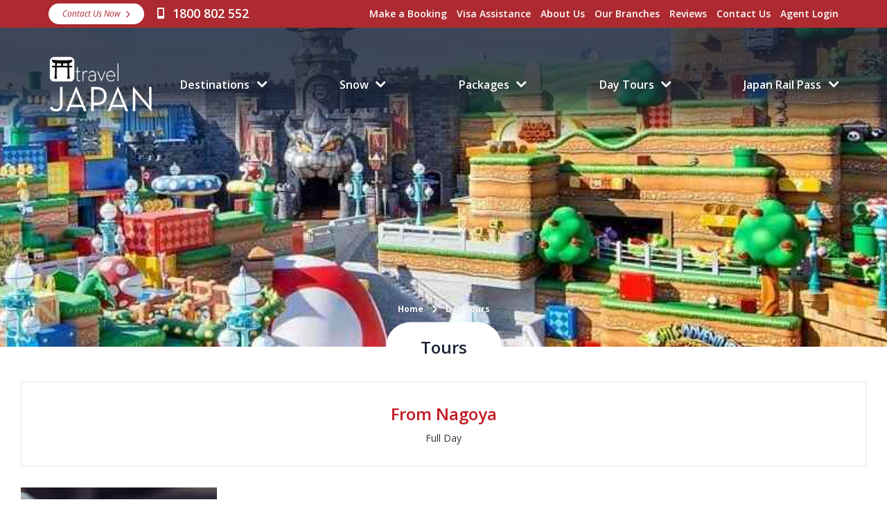

--- FILE ---
content_type: text/html; charset=UTF-8
request_url: https://traveljapan.com.au/tours/nagoya-31?interest=spiritual-wanderers
body_size: 7767
content:
<!doctype html>
<!--[if lt IE 7]> <html class="no-js lt-ie9 lt-ie8 lt-ie7" lang="en" prefix="og: http://ogp.me/ns#"> <![endif]-->
<!--[if IE 7]>    <html class="no-js lt-ie9 lt-ie8" lang="en" prefix="og: http://ogp.me/ns#"> <![endif]-->
<!--[if IE 8]>    <html class="no-js lt-ie9" lang="en" prefix="og: http://ogp.me/ns#"> <![endif]-->
<!--[if gt IE 8]><!--> <html class="no-js" lang="en" prefix="og: http://ogp.me/ns#"> <!--<![endif]-->
<head itemscope itemtype="http://schema.org/WebPage">
	<meta charset="utf-8" />
	<title>Tours</title>
	<meta name="description" content="Travel Japan Tours" />
	<meta name="keywords" content="Tours" />
	
	<meta name="author" itemprop="name" content="Travel Japan" />

	<meta name="viewport" content="width=device-width, initial-scale=1, maximum-scale=1" />

	<!-- FACEBOOK OPEN GRAPH -->
	<meta property="og:site_name" content="Travel Japan" />
	<meta property="og:title" content="Day Tours" />
	<meta property="og:type" content="website" />
	<meta property="og:url" content="https://www.traveljapan.com.au/tours/nagoya-31?interest=spiritual-wanderers" />
	<meta property="og:image" content="https://www.traveljapan.com.au/b9ci32syvp.jpg" />
	<meta property="og:description" content="Travel Japan Tours" />

	<!-- Facebook Comments Moderation -->
	<meta property="fb:admins" content=""/>

	<!-- ICONS -->
	<meta name="msapplication-TileImage" content="https://www.traveljapan.com.au/ms-tile-icon.png" />
	<meta name="msapplication-TileColor" content="#ac2a30" />
	<link rel="shortcut icon" href="https://www.traveljapan.com.au/favicon.ico" />
	<link rel="apple-touch-icon-precomposed" href="https://www.traveljapan.com.au/apple-touch-icon.png" />

	<!-- FONTS -->
	<link href="https://fonts.googleapis.com/css?family=Open+Sans:400,400i,600,700" rel="stylesheet">
	<link href="https://netdna.bootstrapcdn.com/font-awesome/4.7.0/css/font-awesome.css" rel="stylesheet" />

	<!-- CUSTOM STYLES -->
	<link href="/assets/css/main.1759296675.css" rel="stylesheet" />
	<link href="/assets/css/editor_style.1759296675.css" rel="stylesheet" />
	<link href="/assets/css/footer-logos.1759296675.css" rel="stylesheet" />

	<!-- UNIVERSAL JS TO LOAD FIRST -->
	<!--[if lt IE 9]> <script src="http://html5shim.googlecode.com/svn/trunk/html5.js"></script> <![endif]-->

	<!-- Grab Google CDN's jQuery, with a protocol relative URL; fall back to local if offline -->
	<script src="https://ajax.googleapis.com/ajax/libs/jquery/1.12.4/jquery.min.js"></script>
	<script><!--
		window.jQuery || document.write('<script src="/assets/js/jquery.min.js"></script>')
	--></script>
	<script src="https://www.traveljapan.com.au/jscript/jquery-ui.js"></script>

			<!-- Google Tag Manager -->
		<script>(function(w,d,s,l,i){w[l]=w[l]||[];w[l].push({'gtm.start':
		    new Date().getTime(),event:'gtm.js'});var f=d.getElementsByTagName(s)[0],
		    j=d.createElement(s),dl=l!='dataLayer'?'&l='+l:'';j.async=true;j.src=
		    'https://www.googletagmanager.com/gtm.js?id='+i+dl;f.parentNode.insertBefore(j,f);
		})(window,document,'script','dataLayer','GTM-NJTND3D');</script>
		<!-- End Google Tag Manager -->

		

	
	
    <!-- Hotjar Tracking Code for https://www.traveljapan.com.au -->
    <script>
        (function(h,o,t,j,a,r){
            h.hj=h.hj||function(){(h.hj.q=h.hj.q||[]).push(arguments)};
            h._hjSettings={hjid:5145818,hjsv:6};
            a=o.getElementsByTagName('head')[0];
            r=o.createElement('script');r.async=1;
            r.src=t+h._hjSettings.hjid+j+h._hjSettings.hjsv;
            a.appendChild(r);
        })(window,document,'https://static.hotjar.com/c/hotjar-','.js?sv=');
    </script>
</head>

<body id="toursPage" class="secondary full-width">

	<!-- Google Tag Manager (noscript) -->
	<noscript><iframe src="https://www.googletagmanager.com/ns.html?id=GTM-NJTND3D" height="0" width="0" style="display:none;visibility:hidden"></iframe></noscript>
	<!-- End Google Tag Manager (noscript) -->

	
<!-- Include the SVG Icons -->

<svg xmlns="http://www.w3.org/2000/svg" style="display: none;">
	<symbol id="svg_users" fill-rule="evenodd" viewBox="0 0 32 32">
		<path d="M30,24H25.143A10.352,10.352,0,0,0,20.7,20H28V18c0-1.215-1.107-2.291-2.819-3.024A5.973,5.973,0,0,1,20,18V14a2,2,0,0,0,2-2V6a2,2,0,1,0-4,0V8.759a7.949,7.949,0,0,0-4-2.476V6A6,6,0,0,1,26,6v5.11c3.572,1.386,6,3.937,6,6.89v4A2,2,0,0,1,30,24ZM18,14v5.109C21.572,20.5,24,23.046,24,26v4a2,2,0,0,1-2,2H2a2,2,0,0,1-2-2V26c0-2.954,2.428-5.5,6-6.891V14A6,6,0,1,1,18,14ZM6.819,22.975C5.107,23.709,4,24.784,4,26v2H20V26c0-1.216-1.108-2.291-2.819-3.025A5.95,5.95,0,0,1,6.819,22.975ZM14,14a2,2,0,1,0-4,0v6a2,2,0,0,0,4,0V14Z"/>
	</symbol>

	<symbol id="svg_home" fill-rule="evenodd" viewBox="0 0 32 32">
		<path d="M30,20H28V30a2,2,0,0,1-2,2H6a2,2,0,0,1-2-2V20H2a2,2,0,0,1-2-2V14.048A2.056,2.056,0,0,1,.579,12.4L4,8.979V0h6V2.979l2.4-2.4A2.056,2.056,0,0,1,14.049,0h3.9A2.057,2.057,0,0,1,19.6.578L31.421,12.4A2.055,2.055,0,0,1,32,14.048V18A2,2,0,0,1,30,20Zm-2-5.11L17.11,4H14.89L4,14.889V16H8V28h4V20h8v8h4V16h4v-1.11Z"/>
	</symbol>

	<symbol id="svg_bus" fill-rule="evenodd" viewBox="0 0 27 32">
		<path d="M20.7,32h2.25a0.907,0.907,0,0,0,.9-0.915V27.218a3.253,3.253,0,0,0,3.15-3.2V3.2A3.175,3.175,0,0,0,23.85,0H3.15A3.175,3.175,0,0,0,0,3.2V24.365a3.083,3.083,0,0,0,3.1,3.063H3.15v3.657a0.907,0.907,0,0,0,.9.915H6.3a0.907,0.907,0,0,0,.9-0.915V27.428H19.8v3.657A0.907,0.907,0,0,0,20.7,32Zm1.138-8.192a2.03,2.03,0,1,1,2.011-2.03,2.014,2.014,0,0,1-2.011,2.03h0Zm-16.65,0A2.03,2.03,0,1,1,7.2,21.778a2.015,2.015,0,0,1-2.012,2.03h0ZM4.5,16a1.361,1.361,0,0,1-1.35-1.372V4.571A1.361,1.361,0,0,1,4.5,3.2h18a1.361,1.361,0,0,1,1.35,1.371V14.628A1.361,1.361,0,0,1,22.5,16H4.5Z"/>
	</symbol>

	<symbol id="svg_phone" fill-rule="evenodd" viewBox="0 0 20 32">
		<path d="M1.667,0H18.333A1.856,1.856,0,0,1,20,2V30a1.856,1.856,0,0,1-1.667,2H1.667A1.856,1.856,0,0,1,0,30V2A1.856,1.856,0,0,1,1.667,0ZM3.333,4H16.667V22H3.333V4Zm0,18H16.667v2H3.333V22Z"/>
	</symbol>

	<symbol id="svg_camera" fill-rule="evenodd" viewBox="0 0 32 32">
		<path d="M30,32H2a2,2,0,0,1-2-2V8A2,2,0,0,1,2,6V4H6V6h4V2a2,2,0,0,1,2-2h8a2,2,0,0,1,2,2V6h8a2,2,0,0,1,2,2V30A2,2,0,0,1,30,32ZM18,4H14V6h4V4Zm10,6H4V28H28V10ZM16,12a6,6,0,1,1-6,6A6,6,0,0,1,16,12Zm0,8a2,2,0,1,0-2-2A2,2,0,0,0,16,20Z"/>
	</symbol>

	<symbol id="svg_calendar" fill-rule="evenodd" viewBox="0 0 32 32">
		<path d="M2,0H30a2,2,0,0,1,2,2V30a2,2,0,0,1-2,2H2a2,2,0,0,1-2-2V2A2,2,0,0,1,2,0ZM4,0h8V6H4V0ZM6,0h4V4H6V0ZM20,0h8V6H20V0Zm2,0h4V4H22V0ZM4,10H28V28H4V10Zm4,4h4v4H8V14Zm6,0h4v4H14V14Zm6,0h4v4H20V14ZM8,20h4v4H8V20Zm6,0h4v4H14V20Zm6,0h4v4H20V20Z"/>
	</symbol>

	<symbol id="svg_plus" fill-rule="evenodd" viewBox="0 0 32 32">
		<path d="M16,32A16,16,0,1,1,32,16,16,16,0,0,1,16,32ZM16,4A12,12,0,1,0,28,16,12,12,0,0,0,16,4Zm2,20H14V18H8V14h6V8h4v6h6v4H18v6Z"/>
	</symbol>

	<symbol id="svg_envelope" fill-rule="evenodd" viewBox="0 0 32 24">
		<path d="M2,0H30a2,2,0,0,1,2,2V22a2,2,0,0,1-2,2H2a2,2,0,0,1-2-2V2A2,2,0,0,1,2,0ZM4,4H28V20H4V4ZM6,4l10,8L26,4h2V6L16,16,4,6V4H6Z"/>
	</symbol>

	<symbol id="svg_clock" fill-rule="evenodd" viewBox="0 0 32 32">
		<path d="M16,0A16,16,0,1,1,0,16,16,16,0,0,1,16,0Zm0,4A12,12,0,1,1,4,16,12,12,0,0,1,16,4ZM14,8h4v6h4v4H14V8Z"/>
	</symbol>

	<symbol id="svg_clouds" viewBox="0 0 360 64" preserveAspectRatio="none">
		<path d="M0,0C34.463,28.144,79.731,61.116,123,60,200.5,58,298.5-3.5,355,5a44.944,44.944,0,0,1,5,1V64H0V0Z" fill="rgba(255,255,255,0.5)" />
		<path d="M64,64c26.023-13.231,56.394-26.37,75-30,41-8,98.85-5.783,146,9,38.8,12.163,57.981-18.78,75-43V64H64Z" fill="rgba(255,255,255,0.5)" />
		<path d="M0,53c20.777-6.547,44.687-12.538,68-11,45.5,3,84.5,37,161,9,62.207-22.769,108.184-21.4,131-8V64H0V53Z" fill="rgba(255,255,255,1)" />
	</symbol>

	<symbol id="svg_arrow_prev" viewBox="0 0 27 50">
		<path d="M0,25L25,0l2,2L4,25,27,48l-2,2Z" />
	</symbol>

	<symbol id="svg_arrow_next" viewBox="0 0 27 50">
		<path d="M27,25L2,0,0,2,23,25,0,48l2,2Z" />
	</symbol>

	<symbol id="svg_bg" viewBox="0 0 1920 360" preserveAspectRatio="none">
		<path d="M0,0L960,110,1920,0V360H0V0Z" vector-effect="non-scaling-stroke" />
	</symbol>
</svg>

<script type="text/javascript">
	var updateSVGPaths = function(){};

	$(function () {
		updateSVGPaths = function () {
			$('.svg_icon use').each(function() {
				if (!$(this).data('xlink')) {
					var current_xlink = $(this).attr('xlink:href');
					var new_xlink = window.location.pathname + window.location.search + current_xlink;

					$(this).data('xlink', new_xlink);
					$(this).attr('xlink:href', new_xlink);
				}
			});
		}

		// Call this whenever new SVGs are added to the page.
		updateSVGPaths();
	});
</script>

<div class="offCanvas" data-menu="offcanv_menu">
			<ul class="offCanvas_menu">
			        <li class="first">
	            	                <a href="/destinations">Destinations</a>
	                <ul>
			<li>
			<a href="/destination-view/tokyo-46">Tokyo</a>
					</li>
			
			<li>
			<a href="/destination-view/kyoto-amp-nara-25">Kyoto &amp; Nara</a>
					</li>
			
			<li>
			<a href="/destination-view/osaka-37">Osaka</a>
					</li>
			
			<li>
			<a href="/destination-view/kanazawa-amp-takayama-51">Kanazawa &amp; Takayama</a>
					</li>
			
			<li>
			<a href="/destination-view/hiroshima-16">Hiroshima</a>
					</li>
			
			<li>
			<a href="/destination-view/okinawa-61">Okinawa</a>
					</li>
			
			<li>
			<a href="/destination-view/hokkaido-3">Hokkaido</a>
					</li>
			
			<li>
			<a href="/destination-view/nagoya-31">Nagoya</a>
					</li>
			
			<li>
			<a href="/destination-view/niigata-93">Niigata</a>
					</li>
			
			<li>
			<a href="/destination-view/kyushu-22">Kyushu</a>
					</li>
			
			<li>
			<a href="/destination-view/saga-94">Saga</a>
					</li>
			
			<li>
			<a href="/destination-view/nagano-29">Nagano</a>
					</li>
			
			<li>
			<a href="/destination-view/fukushima-9">Fukushima</a>
					</li>
			
		</ul>
	            	        </li>
	    	        <li>
	            	                <a href="/snow-destinations">Snow</a>
	                <ul>
			<li>
			<a href="/snow-destination-view/hakuba-15">Hakuba</a>
					</li>
			
			<li>
			<a href="/snow-destination-view/shiga-kogen-41">Shiga Kogen</a>
					</li>
			
			<li>
			<a href="/snow-destination-view/kiroro-53">Kiroro</a>
					</li>
			
			<li>
			<a href="/snow-destination-view/naeba-76">Naeba</a>
					</li>
			
			<li>
			<a href="/snow-destination-view/myoko-kogen-28">Myoko Kogen</a>
					</li>
			
			<li>
			<a href="/snow-destination-view/appi-kogen-5">Appi Kogen</a>
					</li>
			
			<li>
			<a href="/snow-destination-view/zao-onsen-65">Zao Onsen</a>
					</li>
			
			<li>
			<a href="/snow-destination-view/shizukuishi-83">Shizukuishi</a>
					</li>
			
			<li>
			<a href="/snow-destination-view/furano-10">Furano</a>
					</li>
			
			<li>
			<a href="/snow-destination-view/tomamu-52">Tomamu</a>
					</li>
			
			<li>
			<a href="/snow-destination-view/rusutsu-38">Rusutsu</a>
					</li>
			
			<li>
			<a href="/snow-destination-view/tsumagoi-95">Tsumagoi</a>
					</li>
			
			<li>
			<a href="/snow-destination-view/niseko-58">Niseko</a>
					</li>
			
		</ul>
	            	        </li>
	    	        <li>
	            	                <a href="/packages">Packages</a>
	                <ul>
			<li>
			<a href="/packages/escorted-packages-83">Escorted Packages</a>
			<ul>
			<li>
			<a href="/packages/escorted-packages-7-days-or-less-85">7 Days or less</a>
					</li>
			
			<li>
			<a href="/packages/escorted-packages-8-13-days-87">8 -13 Days</a>
					</li>
			
			<li>
			<a href="/packages/escorted-packages-14-days-or-more-86">14 Days or More</a>
					</li>
			
		</ul>
		</li>
			
			<li>
			<a href="/packages/escorted-group-packages-36">Escorted Group Packages</a>
			<ul>
			<li>
			<a href="/packages/escorted-group-packages-7-days-or-less-80">7 Days or Less</a>
					</li>
			
			<li>
			<a href="/packages/escorted-group-packages-8-13-days-81">8-13 Days</a>
					</li>
			
			<li>
			<a href="/packages/escorted-group-packages-14-days-or-more-82">14 Days or More</a>
					</li>
			
		</ul>
		</li>
			
			<li>
			<a href="/packages/independent-packages-53">Independent Packages</a>
			<ul>
			<li>
			<a href="/packages/independent-packages-7-days-or-less-54">7 Days or Less</a>
					</li>
			
			<li>
			<a href="/packages/independent-packages-8-13-days-55">8-13 Days</a>
					</li>
			
			<li>
			<a href="/packages/independent-packages-14-days-or-more-56">14 Days or More</a>
					</li>
			
		</ul>
		</li>
			
			<li>
			<a href="/packages/motorcycle-tour-packages-73">Motorcycle Tour Packages</a>
			<ul>
			<li>
			<a href="/packages/motorcycle-tour-packages-independent-3-day-packages-75">Independent 3 Day Packages</a>
					</li>
			
			<li>
			<a href="/packages/motorcycle-tour-packages-independent-5-day-packages-74">Independent 5 Day Packages</a>
					</li>
			
			<li>
			<a href="/packages/motorcycle-tour-packages-independent-ducati-packages-76">Independent Ducati Packages</a>
					</li>
			
		</ul>
		</li>
			
		</ul>
	            	        </li>
	    	        <li>
	            	                <a href="/tours">Day Tours</a>
	                <ul>
			<li>
			<a href="/tours/?interest=adventure-hunters">Adventure Hunters</a>
			<ul>
			<li>
			<a href="/tours/tokyo-46/?interest=adventure-hunters">From Tokyo</a>
			<ul>
			<li>
			<a href="/tours/tokyo-46/half-day/?interest=adventure-hunters">Half Day</a>
					</li>
			
		</ul>
		</li>
			
			<li>
			<a href="/tours/okinawa-61/?interest=adventure-hunters">From Okinawa</a>
			<ul>
			<li>
			<a href="/tours/okinawa-61/half-day/?interest=adventure-hunters">Half Day</a>
					</li>
			
		</ul>
		</li>
			
		</ul>
		</li>
			
			<li>
			<a href="/tours/?interest=artistic-creators">Artistic Creators</a>
			<ul>
			<li>
			<a href="/tours/tokyo-46/?interest=artistic-creators">From Tokyo</a>
			<ul>
			<li>
			<a href="/tours/tokyo-46/half-day/?interest=artistic-creators">Half Day</a>
					</li>
			
		</ul>
		</li>
			
			<li>
			<a href="/tours/kyushu-22/?interest=artistic-creators">From Kyushu</a>
			<ul>
			<li>
			<a href="/tours/kyushu-22/full-day/?interest=artistic-creators">Full Day</a>
					</li>
			
		</ul>
		</li>
			
			<li>
			<a href="/tours/aomori-62/?interest=artistic-creators">From Aomori</a>
			<ul>
			<li>
			<a href="/tours/aomori-62/half-day/?interest=artistic-creators">Half Day</a>
					</li>
			
		</ul>
		</li>
			
			<li>
			<a href="/tours/iwate-20/?interest=artistic-creators">From Iwate</a>
			<ul>
			<li>
			<a href="/tours/iwate-20/half-day/?interest=artistic-creators">Half Day</a>
					</li>
			
		</ul>
		</li>
			
		</ul>
		</li>
			
			<li>
			<a href="/tours/?interest=culture-lovers">Culture Lovers</a>
			<ul>
			<li>
			<a href="/tours/tokyo-46/?interest=culture-lovers">From Tokyo</a>
			<ul>
			<li>
			<a href="/tours/tokyo-46/half-day/?interest=culture-lovers">Half Day</a>
					</li>
			
		</ul>
		</li>
			
			<li>
			<a href="/tours/kyoto-amp-nara-25/?interest=culture-lovers">From Kyoto &amp; Nara</a>
			<ul>
			<li>
			<a href="/tours/kyoto-amp-nara-25/half-day/?interest=culture-lovers">Half Day</a>
					</li>
			
		</ul>
		</li>
			
			<li>
			<a href="/tours/osaka-37/?interest=culture-lovers">From Osaka</a>
			<ul>
			<li>
			<a href="/tours/osaka-37/full-day/?interest=culture-lovers">Full Day</a>
					</li>
			
		</ul>
		</li>
			
		</ul>
		</li>
			
			<li>
			<a href="/tours/?interest=city-explorers">City Explorers</a>
			<ul>
			<li>
			<a href="/tours/tokyo-46/?interest=city-explorers">From Tokyo</a>
			<ul>
			<li>
			<a href="/tours/tokyo-46/barrier-free/?interest=city-explorers">Barrier Free</a>
					</li>
			
			<li>
			<a href="/tours/tokyo-46/half-day/?interest=city-explorers">Half Day</a>
					</li>
			
			<li>
			<a href="/tours/tokyo-46/full-day/?interest=city-explorers">Full Day</a>
					</li>
			
		</ul>
		</li>
			
			<li>
			<a href="/tours/kyoto-amp-nara-25/?interest=city-explorers">From Kyoto &amp; Nara</a>
			<ul>
			<li>
			<a href="/tours/kyoto-amp-nara-25/half-day/?interest=city-explorers">Half Day</a>
					</li>
			
		</ul>
		</li>
			
			<li>
			<a href="/tours/osaka-37/?interest=city-explorers">From Osaka</a>
			<ul>
			<li>
			<a href="/tours/osaka-37/full-day/?interest=city-explorers">Full Day</a>
					</li>
			
			<li>
			<a href="/tours/osaka-37/half-day/?interest=city-explorers">Half Day</a>
					</li>
			
		</ul>
		</li>
			
			<li>
			<a href="/tours/hokkaido-3/?interest=city-explorers">From Hokkaido</a>
			<ul>
			<li>
			<a href="/tours/hokkaido-3/half-day/?interest=city-explorers">Half Day</a>
					</li>
			
		</ul>
		</li>
			
			<li>
			<a href="/tours/sendai-39/?interest=city-explorers">From Sendai</a>
			<ul>
			<li>
			<a href="/tours/sendai-39/half-day/?interest=city-explorers">Half Day</a>
					</li>
			
		</ul>
		</li>
			
		</ul>
		</li>
			
			<li>
			<a href="/tours/?interest=family-travellers">Family Travellers</a>
			<ul>
			<li>
			<a href="/tours/hokkaido-3/?interest=family-travellers">From Hokkaido</a>
			<ul>
			<li>
			<a href="/tours/hokkaido-3/full-day/?interest=family-travellers">Full Day</a>
					</li>
			
		</ul>
		</li>
			
			<li>
			<a href="/tours/kyushu-22/?interest=family-travellers">From Kyushu</a>
			<ul>
			<li>
			<a href="/tours/kyushu-22/full-day/?interest=family-travellers">Full Day</a>
					</li>
			
		</ul>
		</li>
			
		</ul>
		</li>
			
			<li>
			<a href="/tours/?interest=foodie-adventurers">Foodie Adventurers</a>
			<ul>
			<li>
			<a href="/tours/tokyo-46/?interest=foodie-adventurers">From Tokyo</a>
			<ul>
			<li>
			<a href="/tours/tokyo-46/half-day/?interest=foodie-adventurers">Half Day</a>
					</li>
			
		</ul>
		</li>
			
			<li>
			<a href="/tours/kyoto-amp-nara-25/?interest=foodie-adventurers">From Kyoto &amp; Nara</a>
			<ul>
			<li>
			<a href="/tours/kyoto-amp-nara-25/half-day/?interest=foodie-adventurers">Half Day</a>
					</li>
			
		</ul>
		</li>
			
			<li>
			<a href="/tours/osaka-37/?interest=foodie-adventurers">From Osaka</a>
			<ul>
			<li>
			<a href="/tours/osaka-37/half-day/?interest=foodie-adventurers">Half Day</a>
					</li>
			
		</ul>
		</li>
			
			<li>
			<a href="/tours/hiroshima-16/?interest=foodie-adventurers">From Hiroshima</a>
			<ul>
			<li>
			<a href="/tours/hiroshima-16/half-day/?interest=foodie-adventurers">Half Day</a>
					</li>
			
		</ul>
		</li>
			
			<li>
			<a href="/tours/nagoya-31/?interest=foodie-adventurers">From Nagoya</a>
			<ul>
			<li>
			<a href="/tours/nagoya-31/half-day/?interest=foodie-adventurers">Half Day</a>
					</li>
			
		</ul>
		</li>
			
			<li>
			<a href="/tours/iwate-20/?interest=foodie-adventurers">From Iwate</a>
			<ul>
			<li>
			<a href="/tours/iwate-20/half-day/?interest=foodie-adventurers">Half Day</a>
					</li>
			
		</ul>
		</li>
			
			<li>
			<a href="/tours/sendai-39/?interest=foodie-adventurers">From Sendai</a>
			<ul>
			<li>
			<a href="/tours/sendai-39/half-day/?interest=foodie-adventurers">Half Day</a>
					</li>
			
		</ul>
		</li>
			
		</ul>
		</li>
			
			<li>
			<a href="/tours/?interest=historical-discoverers">Historical Discoverers</a>
			<ul>
			<li>
			<a href="/tours/tokyo-46/?interest=historical-discoverers">From Tokyo</a>
			<ul>
			<li>
			<a href="/tours/tokyo-46/full-day/?interest=historical-discoverers">Full Day</a>
					</li>
			
			<li>
			<a href="/tours/tokyo-46/half-day/?interest=historical-discoverers">Half Day</a>
					</li>
			
		</ul>
		</li>
			
			<li>
			<a href="/tours/kyoto-amp-nara-25/?interest=historical-discoverers">From Kyoto &amp; Nara</a>
			<ul>
			<li>
			<a href="/tours/kyoto-amp-nara-25/half-day/?interest=historical-discoverers">Half Day</a>
					</li>
			
			<li>
			<a href="/tours/kyoto-amp-nara-25/full-day/?interest=historical-discoverers">Full Day</a>
					</li>
			
		</ul>
		</li>
			
			<li>
			<a href="/tours/kanazawa-amp-takayama-51/?interest=historical-discoverers">From Kanazawa &amp; Takayama</a>
			<ul>
			<li>
			<a href="/tours/kanazawa-amp-takayama-51/half-day/?interest=historical-discoverers">Half Day</a>
					</li>
			
			<li>
			<a href="/tours/kanazawa-amp-takayama-51/full-day/?interest=historical-discoverers">Full Day</a>
					</li>
			
		</ul>
		</li>
			
			<li>
			<a href="/tours/kyushu-22/?interest=historical-discoverers">From Kyushu</a>
			<ul>
			<li>
			<a href="/tours/kyushu-22/half-day/?interest=historical-discoverers">Half Day</a>
					</li>
			
		</ul>
		</li>
			
			<li>
			<a href="/tours/yokohama-amp-kamakura-50/?interest=historical-discoverers">From Yokohama &amp; Kamakura</a>
			<ul>
			<li>
			<a href="/tours/yokohama-amp-kamakura-50/half-day/?interest=historical-discoverers">Half Day</a>
					</li>
			
		</ul>
		</li>
			
		</ul>
		</li>
			
			<li>
			<a href="/tours/?interest=nightlife-venturers">Nightlife Venturers</a>
			<ul>
			<li>
			<a href="/tours/tokyo-46/?interest=nightlife-venturers">From Tokyo</a>
			<ul>
			<li>
			<a href="/tours/tokyo-46/half-day/?interest=nightlife-venturers">Half Day</a>
					</li>
			
		</ul>
		</li>
			
			<li>
			<a href="/tours/kyoto-amp-nara-25/?interest=nightlife-venturers">From Kyoto &amp; Nara</a>
			<ul>
			<li>
			<a href="/tours/kyoto-amp-nara-25/half-day/?interest=nightlife-venturers">Half Day</a>
					</li>
			
		</ul>
		</li>
			
			<li>
			<a href="/tours/osaka-37/?interest=nightlife-venturers">From Osaka</a>
			<ul>
			<li>
			<a href="/tours/osaka-37/half-day/?interest=nightlife-venturers">Half Day</a>
					</li>
			
		</ul>
		</li>
			
			<li>
			<a href="/tours/hiroshima-16/?interest=nightlife-venturers">From Hiroshima</a>
			<ul>
			<li>
			<a href="/tours/hiroshima-16/half-day/?interest=nightlife-venturers">Half Day</a>
					</li>
			
		</ul>
		</li>
			
			<li>
			<a href="/tours/hokkaido-3/?interest=nightlife-venturers">From Hokkaido</a>
			<ul>
			<li>
			<a href="/tours/hokkaido-3/half-day/?interest=nightlife-venturers">Half Day</a>
					</li>
			
		</ul>
		</li>
			
			<li>
			<a href="/tours/kyushu-22/?interest=nightlife-venturers">From Kyushu</a>
			<ul>
			<li>
			<a href="/tours/kyushu-22/half-day/?interest=nightlife-venturers">Half Day</a>
					</li>
			
		</ul>
		</li>
			
			<li>
			<a href="/tours/yokohama-amp-kamakura-50/?interest=nightlife-venturers">From Yokohama &amp; Kamakura</a>
			<ul>
			<li>
			<a href="/tours/yokohama-amp-kamakura-50/half-day/?interest=nightlife-venturers">Half Day</a>
					</li>
			
		</ul>
		</li>
			
		</ul>
		</li>
			
			<li>
			<a href="/tours/?interest=pop-culture-seekers">Pop Culture Seekers</a>
			<ul>
			<li>
			<a href="/tours/tokyo-46/?interest=pop-culture-seekers">From Tokyo</a>
			<ul>
			<li>
			<a href="/tours/tokyo-46/half-day/?interest=pop-culture-seekers">Half Day</a>
					</li>
			
		</ul>
		</li>
			
		</ul>
		</li>
			
			<li>
			<a href="/tours/?interest=rural-escapers">Rural Escapers</a>
			<ul>
			<li>
			<a href="/tours/tokyo-46/?interest=rural-escapers">From Tokyo</a>
			<ul>
			<li>
			<a href="/tours/tokyo-46/full-day/?interest=rural-escapers">Full Day</a>
					</li>
			
		</ul>
		</li>
			
			<li>
			<a href="/tours/kyoto-amp-nara-25/?interest=rural-escapers">From Kyoto &amp; Nara</a>
			<ul>
			<li>
			<a href="/tours/kyoto-amp-nara-25/half-day/?interest=rural-escapers">Half Day</a>
					</li>
			
		</ul>
		</li>
			
			<li>
			<a href="/tours/kanazawa-amp-takayama-51/?interest=rural-escapers">From Kanazawa &amp; Takayama</a>
			<ul>
			<li>
			<a href="/tours/kanazawa-amp-takayama-51/half-day/?interest=rural-escapers">Half Day</a>
					</li>
			
		</ul>
		</li>
			
			<li>
			<a href="/tours/nagoya-31/?interest=rural-escapers">From Nagoya</a>
			<ul>
			<li>
			<a href="/tours/nagoya-31/full-day/?interest=rural-escapers">Full Day</a>
					</li>
			
		</ul>
		</li>
			
			<li>
			<a href="/tours/kyushu-22/?interest=rural-escapers">From Kyushu</a>
			<ul>
			<li>
			<a href="/tours/kyushu-22/half-day/?interest=rural-escapers">Half Day</a>
					</li>
			
		</ul>
		</li>
			
		</ul>
		</li>
			
			<li>
			<a href="/tours/?interest=spiritual-wanderers">Spiritual Wanderers</a>
			<ul>
			<li>
			<a href="/tours/osaka-37/?interest=spiritual-wanderers">From Osaka</a>
			<ul>
			<li>
			<a href="/tours/osaka-37/full-day/?interest=spiritual-wanderers">Full Day</a>
					</li>
			
		</ul>
		</li>
			
			<li>
			<a href="/tours/nagoya-31/?interest=spiritual-wanderers">From Nagoya</a>
			<ul>
			<li>
			<a href="/tours/nagoya-31/full-day/?interest=spiritual-wanderers">Full Day</a>
					</li>
			
		</ul>
		</li>
			
			<li>
			<a href="/tours/yokohama-amp-kamakura-50/?interest=spiritual-wanderers">From Yokohama &amp; Kamakura</a>
			<ul>
			<li>
			<a href="/tours/yokohama-amp-kamakura-50/half-day/?interest=spiritual-wanderers">Half Day</a>
					</li>
			
		</ul>
		</li>
			
		</ul>
		</li>
			
		</ul>
	            	        </li>
	    	        <li>
	            	                <a href="/rail-pass">Japan Rail Pass</a>
	                <ul>
			<li>
			<a href="/japan-rail-pass">Japan Rail Pass</a>
			<ul>
			<li>
			<a href="/book-rail-pass">Book Japan Rail Pass</a>
					</li>
			
		</ul>
		</li>
			
			<li>
			<a href="/japan-rail-regional-pass">Regional Rail Passes</a>
			<ul>
			<li>
			<a href="/japan-rail-east-pass">JR East Pass</a>
					</li>
			
			<li>
			<a href="/japan-rail-west-pass">JR West Pass</a>
					</li>
			
			<li>
			<a href="/japan-rail-hokkaido-pass">JR Hokkaido Pass</a>
					</li>
			
			<li>
			<a href="/japan-rail-central-pass">JR Central Pass</a>
					</li>
			
			<li>
			<a href="/japan-rail-kyushu-pass">JR Kyushu Pass</a>
					</li>
			
			<li>
			<a href="/japan-rail-shikoku-pass">JR Shikoku Pass</a>
					</li>
			
		</ul>
		</li>
			
			<li>
			<a href="/journey-planning">Journey Planning</a>
					</li>
			
			<li>
			<a href="/how-to-make-a-seat-reservation">Seat Reservation Information</a>
					</li>
			
			<li>
			<a href="/baggage-information">Baggage Information</a>
					</li>
			
			<li>
			<a href="/frequently-asked-questions">Rail Pass FAQ</a>
					</li>
			
		</ul>
	            	        </li>
	    	</ul>
	
	<ul class="offCanvas_menu">
				<li> <a href="/online-enquiry">Make a Booking</a> </li>
				<li> <a href="/visa-assistance">Visa Assistance</a> </li>
				<li> <a href="/about">About Us</a> </li>
				<li> <a href="/our-branches">Our Branches</a> </li>
				<li> <a href="/reviews">Reviews</a> </li>
				<li> <a href="/contact">Contact Us</a> </li>
		
        			<li><a href="/agent-login">Agent Login</a></li>
        	</ul>

	
	<ul class="offCanvas_menu_social">
	<li><a href="https://www.facebook.com/traveljapanhis/" class="footer_social_facebook" target="_blank"><i class="fa fa-facebook"></i></a></li>		<li><a href="https://www.instagram.com/traveljapan.his/" class="footer_social_instagram" target="_blank"><i class="fa fa-instagram"></i></a></li>	</ul></div> <!-- /.offCanvas -->

<header id="header">
	<div class="top_header">
		<div class="container_24 inner">

			<div class="contact_details">
				<a href="/contact" class="button button_white">
					<span>Contact Us Now</span>
					<i class="fa fa-angle-right"></i>
				</a>

				<a href="tel:1800 802 552" class="phone_number">
					<svg class="svg_icon" width="10" height="16">
						<use xlink:href="#svg_phone" />
					</svg>

					<span>1800 802 552</span>
				</a>

				<!--
				<span class="cta hidden_phone hidden_m">Call us to discuss your Japan holiday</span>
				-->
			</div>

			
	<ul class="globalmenu">
				<li> <a href="/online-enquiry">Make a Booking</a> </li>
				<li> <a href="/visa-assistance">Visa Assistance</a> </li>
				<li> <a href="/about">About Us</a> </li>
				<li> <a href="/our-branches">Our Branches</a> </li>
				<li> <a href="/reviews">Reviews</a> </li>
				<li> <a href="/contact">Contact Us</a> </li>
		
        			<li><a href="/agent-login">Agent Login</a></li>
        	</ul>

	
		</div>
	</div> <!-- /.global_header -->

	<div class="container_24 inner">

		<a href="/" class="logo">
			<img src="/images/logos/TravelJapanLogo.png" width="150" height="80" alt="Travel Japan - Travel Japan Tours" />
		</a>

		<a id="offcanv_menu" class="nav-overflow"></a>

		<div id="navigation">
		   	<ul id="mainNav">
			        <li class="first">
	            	                <a href="/destinations">Destinations</a>
	                <ul>
			<li>
			<a href="/destination-view/tokyo-46">Tokyo</a>
					</li>
			
			<li>
			<a href="/destination-view/kyoto-amp-nara-25">Kyoto &amp; Nara</a>
					</li>
			
			<li>
			<a href="/destination-view/osaka-37">Osaka</a>
					</li>
			
			<li>
			<a href="/destination-view/kanazawa-amp-takayama-51">Kanazawa &amp; Takayama</a>
					</li>
			
			<li>
			<a href="/destination-view/hiroshima-16">Hiroshima</a>
					</li>
			
			<li>
			<a href="/destination-view/okinawa-61">Okinawa</a>
					</li>
			
			<li>
			<a href="/destination-view/hokkaido-3">Hokkaido</a>
					</li>
			
			<li>
			<a href="/destination-view/nagoya-31">Nagoya</a>
					</li>
			
			<li>
			<a href="/destination-view/niigata-93">Niigata</a>
					</li>
			
			<li>
			<a href="/destination-view/kyushu-22">Kyushu</a>
					</li>
			
			<li>
			<a href="/destination-view/saga-94">Saga</a>
					</li>
			
			<li>
			<a href="/destination-view/nagano-29">Nagano</a>
					</li>
			
			<li>
			<a href="/destination-view/fukushima-9">Fukushima</a>
					</li>
			
		</ul>
	            	        </li>
	    	        <li>
	            	                <a href="/snow-destinations">Snow</a>
	                <ul>
			<li>
			<a href="/snow-destination-view/hakuba-15">Hakuba</a>
					</li>
			
			<li>
			<a href="/snow-destination-view/shiga-kogen-41">Shiga Kogen</a>
					</li>
			
			<li>
			<a href="/snow-destination-view/kiroro-53">Kiroro</a>
					</li>
			
			<li>
			<a href="/snow-destination-view/naeba-76">Naeba</a>
					</li>
			
			<li>
			<a href="/snow-destination-view/myoko-kogen-28">Myoko Kogen</a>
					</li>
			
			<li>
			<a href="/snow-destination-view/appi-kogen-5">Appi Kogen</a>
					</li>
			
			<li>
			<a href="/snow-destination-view/zao-onsen-65">Zao Onsen</a>
					</li>
			
			<li>
			<a href="/snow-destination-view/shizukuishi-83">Shizukuishi</a>
					</li>
			
			<li>
			<a href="/snow-destination-view/furano-10">Furano</a>
					</li>
			
			<li>
			<a href="/snow-destination-view/tomamu-52">Tomamu</a>
					</li>
			
			<li>
			<a href="/snow-destination-view/rusutsu-38">Rusutsu</a>
					</li>
			
			<li>
			<a href="/snow-destination-view/tsumagoi-95">Tsumagoi</a>
					</li>
			
			<li>
			<a href="/snow-destination-view/niseko-58">Niseko</a>
					</li>
			
		</ul>
	            	        </li>
	    	        <li>
	            	                <a href="/packages">Packages</a>
	                <ul>
			<li>
			<a href="/packages/escorted-packages-83">Escorted Packages</a>
			<ul>
			<li>
			<a href="/packages/escorted-packages-7-days-or-less-85">7 Days or less</a>
					</li>
			
			<li>
			<a href="/packages/escorted-packages-8-13-days-87">8 -13 Days</a>
					</li>
			
			<li>
			<a href="/packages/escorted-packages-14-days-or-more-86">14 Days or More</a>
					</li>
			
		</ul>
		</li>
			
			<li>
			<a href="/packages/escorted-group-packages-36">Escorted Group Packages</a>
			<ul>
			<li>
			<a href="/packages/escorted-group-packages-7-days-or-less-80">7 Days or Less</a>
					</li>
			
			<li>
			<a href="/packages/escorted-group-packages-8-13-days-81">8-13 Days</a>
					</li>
			
			<li>
			<a href="/packages/escorted-group-packages-14-days-or-more-82">14 Days or More</a>
					</li>
			
		</ul>
		</li>
			
			<li>
			<a href="/packages/independent-packages-53">Independent Packages</a>
			<ul>
			<li>
			<a href="/packages/independent-packages-7-days-or-less-54">7 Days or Less</a>
					</li>
			
			<li>
			<a href="/packages/independent-packages-8-13-days-55">8-13 Days</a>
					</li>
			
			<li>
			<a href="/packages/independent-packages-14-days-or-more-56">14 Days or More</a>
					</li>
			
		</ul>
		</li>
			
			<li>
			<a href="/packages/motorcycle-tour-packages-73">Motorcycle Tour Packages</a>
			<ul>
			<li>
			<a href="/packages/motorcycle-tour-packages-independent-3-day-packages-75">Independent 3 Day Packages</a>
					</li>
			
			<li>
			<a href="/packages/motorcycle-tour-packages-independent-5-day-packages-74">Independent 5 Day Packages</a>
					</li>
			
			<li>
			<a href="/packages/motorcycle-tour-packages-independent-ducati-packages-76">Independent Ducati Packages</a>
					</li>
			
		</ul>
		</li>
			
		</ul>
	            	        </li>
	    	        <li>
	            	                <a href="/tours">Day Tours</a>
	                <ul>
			<li>
			<a href="/tours/?interest=adventure-hunters">Adventure Hunters</a>
			<ul>
			<li>
			<a href="/tours/tokyo-46/?interest=adventure-hunters">From Tokyo</a>
			<ul>
			<li>
			<a href="/tours/tokyo-46/half-day/?interest=adventure-hunters">Half Day</a>
					</li>
			
		</ul>
		</li>
			
			<li>
			<a href="/tours/okinawa-61/?interest=adventure-hunters">From Okinawa</a>
			<ul>
			<li>
			<a href="/tours/okinawa-61/half-day/?interest=adventure-hunters">Half Day</a>
					</li>
			
		</ul>
		</li>
			
		</ul>
		</li>
			
			<li>
			<a href="/tours/?interest=artistic-creators">Artistic Creators</a>
			<ul>
			<li>
			<a href="/tours/tokyo-46/?interest=artistic-creators">From Tokyo</a>
			<ul>
			<li>
			<a href="/tours/tokyo-46/half-day/?interest=artistic-creators">Half Day</a>
					</li>
			
		</ul>
		</li>
			
			<li>
			<a href="/tours/kyushu-22/?interest=artistic-creators">From Kyushu</a>
			<ul>
			<li>
			<a href="/tours/kyushu-22/full-day/?interest=artistic-creators">Full Day</a>
					</li>
			
		</ul>
		</li>
			
			<li>
			<a href="/tours/aomori-62/?interest=artistic-creators">From Aomori</a>
			<ul>
			<li>
			<a href="/tours/aomori-62/half-day/?interest=artistic-creators">Half Day</a>
					</li>
			
		</ul>
		</li>
			
			<li>
			<a href="/tours/iwate-20/?interest=artistic-creators">From Iwate</a>
			<ul>
			<li>
			<a href="/tours/iwate-20/half-day/?interest=artistic-creators">Half Day</a>
					</li>
			
		</ul>
		</li>
			
		</ul>
		</li>
			
			<li>
			<a href="/tours/?interest=culture-lovers">Culture Lovers</a>
			<ul>
			<li>
			<a href="/tours/tokyo-46/?interest=culture-lovers">From Tokyo</a>
			<ul>
			<li>
			<a href="/tours/tokyo-46/half-day/?interest=culture-lovers">Half Day</a>
					</li>
			
		</ul>
		</li>
			
			<li>
			<a href="/tours/kyoto-amp-nara-25/?interest=culture-lovers">From Kyoto &amp; Nara</a>
			<ul>
			<li>
			<a href="/tours/kyoto-amp-nara-25/half-day/?interest=culture-lovers">Half Day</a>
					</li>
			
		</ul>
		</li>
			
			<li>
			<a href="/tours/osaka-37/?interest=culture-lovers">From Osaka</a>
			<ul>
			<li>
			<a href="/tours/osaka-37/full-day/?interest=culture-lovers">Full Day</a>
					</li>
			
		</ul>
		</li>
			
		</ul>
		</li>
			
			<li>
			<a href="/tours/?interest=city-explorers">City Explorers</a>
			<ul>
			<li>
			<a href="/tours/tokyo-46/?interest=city-explorers">From Tokyo</a>
			<ul>
			<li>
			<a href="/tours/tokyo-46/barrier-free/?interest=city-explorers">Barrier Free</a>
					</li>
			
			<li>
			<a href="/tours/tokyo-46/half-day/?interest=city-explorers">Half Day</a>
					</li>
			
			<li>
			<a href="/tours/tokyo-46/full-day/?interest=city-explorers">Full Day</a>
					</li>
			
		</ul>
		</li>
			
			<li>
			<a href="/tours/kyoto-amp-nara-25/?interest=city-explorers">From Kyoto &amp; Nara</a>
			<ul>
			<li>
			<a href="/tours/kyoto-amp-nara-25/half-day/?interest=city-explorers">Half Day</a>
					</li>
			
		</ul>
		</li>
			
			<li>
			<a href="/tours/osaka-37/?interest=city-explorers">From Osaka</a>
			<ul>
			<li>
			<a href="/tours/osaka-37/full-day/?interest=city-explorers">Full Day</a>
					</li>
			
			<li>
			<a href="/tours/osaka-37/half-day/?interest=city-explorers">Half Day</a>
					</li>
			
		</ul>
		</li>
			
			<li>
			<a href="/tours/hokkaido-3/?interest=city-explorers">From Hokkaido</a>
			<ul>
			<li>
			<a href="/tours/hokkaido-3/half-day/?interest=city-explorers">Half Day</a>
					</li>
			
		</ul>
		</li>
			
			<li>
			<a href="/tours/sendai-39/?interest=city-explorers">From Sendai</a>
			<ul>
			<li>
			<a href="/tours/sendai-39/half-day/?interest=city-explorers">Half Day</a>
					</li>
			
		</ul>
		</li>
			
		</ul>
		</li>
			
			<li>
			<a href="/tours/?interest=family-travellers">Family Travellers</a>
			<ul>
			<li>
			<a href="/tours/hokkaido-3/?interest=family-travellers">From Hokkaido</a>
			<ul>
			<li>
			<a href="/tours/hokkaido-3/full-day/?interest=family-travellers">Full Day</a>
					</li>
			
		</ul>
		</li>
			
			<li>
			<a href="/tours/kyushu-22/?interest=family-travellers">From Kyushu</a>
			<ul>
			<li>
			<a href="/tours/kyushu-22/full-day/?interest=family-travellers">Full Day</a>
					</li>
			
		</ul>
		</li>
			
		</ul>
		</li>
			
			<li>
			<a href="/tours/?interest=foodie-adventurers">Foodie Adventurers</a>
			<ul>
			<li>
			<a href="/tours/tokyo-46/?interest=foodie-adventurers">From Tokyo</a>
			<ul>
			<li>
			<a href="/tours/tokyo-46/half-day/?interest=foodie-adventurers">Half Day</a>
					</li>
			
		</ul>
		</li>
			
			<li>
			<a href="/tours/kyoto-amp-nara-25/?interest=foodie-adventurers">From Kyoto &amp; Nara</a>
			<ul>
			<li>
			<a href="/tours/kyoto-amp-nara-25/half-day/?interest=foodie-adventurers">Half Day</a>
					</li>
			
		</ul>
		</li>
			
			<li>
			<a href="/tours/osaka-37/?interest=foodie-adventurers">From Osaka</a>
			<ul>
			<li>
			<a href="/tours/osaka-37/half-day/?interest=foodie-adventurers">Half Day</a>
					</li>
			
		</ul>
		</li>
			
			<li>
			<a href="/tours/hiroshima-16/?interest=foodie-adventurers">From Hiroshima</a>
			<ul>
			<li>
			<a href="/tours/hiroshima-16/half-day/?interest=foodie-adventurers">Half Day</a>
					</li>
			
		</ul>
		</li>
			
			<li>
			<a href="/tours/nagoya-31/?interest=foodie-adventurers">From Nagoya</a>
			<ul>
			<li>
			<a href="/tours/nagoya-31/half-day/?interest=foodie-adventurers">Half Day</a>
					</li>
			
		</ul>
		</li>
			
			<li>
			<a href="/tours/iwate-20/?interest=foodie-adventurers">From Iwate</a>
			<ul>
			<li>
			<a href="/tours/iwate-20/half-day/?interest=foodie-adventurers">Half Day</a>
					</li>
			
		</ul>
		</li>
			
			<li>
			<a href="/tours/sendai-39/?interest=foodie-adventurers">From Sendai</a>
			<ul>
			<li>
			<a href="/tours/sendai-39/half-day/?interest=foodie-adventurers">Half Day</a>
					</li>
			
		</ul>
		</li>
			
		</ul>
		</li>
			
			<li>
			<a href="/tours/?interest=historical-discoverers">Historical Discoverers</a>
			<ul>
			<li>
			<a href="/tours/tokyo-46/?interest=historical-discoverers">From Tokyo</a>
			<ul>
			<li>
			<a href="/tours/tokyo-46/full-day/?interest=historical-discoverers">Full Day</a>
					</li>
			
			<li>
			<a href="/tours/tokyo-46/half-day/?interest=historical-discoverers">Half Day</a>
					</li>
			
		</ul>
		</li>
			
			<li>
			<a href="/tours/kyoto-amp-nara-25/?interest=historical-discoverers">From Kyoto &amp; Nara</a>
			<ul>
			<li>
			<a href="/tours/kyoto-amp-nara-25/half-day/?interest=historical-discoverers">Half Day</a>
					</li>
			
			<li>
			<a href="/tours/kyoto-amp-nara-25/full-day/?interest=historical-discoverers">Full Day</a>
					</li>
			
		</ul>
		</li>
			
			<li>
			<a href="/tours/kanazawa-amp-takayama-51/?interest=historical-discoverers">From Kanazawa &amp; Takayama</a>
			<ul>
			<li>
			<a href="/tours/kanazawa-amp-takayama-51/half-day/?interest=historical-discoverers">Half Day</a>
					</li>
			
			<li>
			<a href="/tours/kanazawa-amp-takayama-51/full-day/?interest=historical-discoverers">Full Day</a>
					</li>
			
		</ul>
		</li>
			
			<li>
			<a href="/tours/kyushu-22/?interest=historical-discoverers">From Kyushu</a>
			<ul>
			<li>
			<a href="/tours/kyushu-22/half-day/?interest=historical-discoverers">Half Day</a>
					</li>
			
		</ul>
		</li>
			
			<li>
			<a href="/tours/yokohama-amp-kamakura-50/?interest=historical-discoverers">From Yokohama &amp; Kamakura</a>
			<ul>
			<li>
			<a href="/tours/yokohama-amp-kamakura-50/half-day/?interest=historical-discoverers">Half Day</a>
					</li>
			
		</ul>
		</li>
			
		</ul>
		</li>
			
			<li>
			<a href="/tours/?interest=nightlife-venturers">Nightlife Venturers</a>
			<ul>
			<li>
			<a href="/tours/tokyo-46/?interest=nightlife-venturers">From Tokyo</a>
			<ul>
			<li>
			<a href="/tours/tokyo-46/half-day/?interest=nightlife-venturers">Half Day</a>
					</li>
			
		</ul>
		</li>
			
			<li>
			<a href="/tours/kyoto-amp-nara-25/?interest=nightlife-venturers">From Kyoto &amp; Nara</a>
			<ul>
			<li>
			<a href="/tours/kyoto-amp-nara-25/half-day/?interest=nightlife-venturers">Half Day</a>
					</li>
			
		</ul>
		</li>
			
			<li>
			<a href="/tours/osaka-37/?interest=nightlife-venturers">From Osaka</a>
			<ul>
			<li>
			<a href="/tours/osaka-37/half-day/?interest=nightlife-venturers">Half Day</a>
					</li>
			
		</ul>
		</li>
			
			<li>
			<a href="/tours/hiroshima-16/?interest=nightlife-venturers">From Hiroshima</a>
			<ul>
			<li>
			<a href="/tours/hiroshima-16/half-day/?interest=nightlife-venturers">Half Day</a>
					</li>
			
		</ul>
		</li>
			
			<li>
			<a href="/tours/hokkaido-3/?interest=nightlife-venturers">From Hokkaido</a>
			<ul>
			<li>
			<a href="/tours/hokkaido-3/half-day/?interest=nightlife-venturers">Half Day</a>
					</li>
			
		</ul>
		</li>
			
			<li>
			<a href="/tours/kyushu-22/?interest=nightlife-venturers">From Kyushu</a>
			<ul>
			<li>
			<a href="/tours/kyushu-22/half-day/?interest=nightlife-venturers">Half Day</a>
					</li>
			
		</ul>
		</li>
			
			<li>
			<a href="/tours/yokohama-amp-kamakura-50/?interest=nightlife-venturers">From Yokohama &amp; Kamakura</a>
			<ul>
			<li>
			<a href="/tours/yokohama-amp-kamakura-50/half-day/?interest=nightlife-venturers">Half Day</a>
					</li>
			
		</ul>
		</li>
			
		</ul>
		</li>
			
			<li>
			<a href="/tours/?interest=pop-culture-seekers">Pop Culture Seekers</a>
			<ul>
			<li>
			<a href="/tours/tokyo-46/?interest=pop-culture-seekers">From Tokyo</a>
			<ul>
			<li>
			<a href="/tours/tokyo-46/half-day/?interest=pop-culture-seekers">Half Day</a>
					</li>
			
		</ul>
		</li>
			
		</ul>
		</li>
			
			<li>
			<a href="/tours/?interest=rural-escapers">Rural Escapers</a>
			<ul>
			<li>
			<a href="/tours/tokyo-46/?interest=rural-escapers">From Tokyo</a>
			<ul>
			<li>
			<a href="/tours/tokyo-46/full-day/?interest=rural-escapers">Full Day</a>
					</li>
			
		</ul>
		</li>
			
			<li>
			<a href="/tours/kyoto-amp-nara-25/?interest=rural-escapers">From Kyoto &amp; Nara</a>
			<ul>
			<li>
			<a href="/tours/kyoto-amp-nara-25/half-day/?interest=rural-escapers">Half Day</a>
					</li>
			
		</ul>
		</li>
			
			<li>
			<a href="/tours/kanazawa-amp-takayama-51/?interest=rural-escapers">From Kanazawa &amp; Takayama</a>
			<ul>
			<li>
			<a href="/tours/kanazawa-amp-takayama-51/half-day/?interest=rural-escapers">Half Day</a>
					</li>
			
		</ul>
		</li>
			
			<li>
			<a href="/tours/nagoya-31/?interest=rural-escapers">From Nagoya</a>
			<ul>
			<li>
			<a href="/tours/nagoya-31/full-day/?interest=rural-escapers">Full Day</a>
					</li>
			
		</ul>
		</li>
			
			<li>
			<a href="/tours/kyushu-22/?interest=rural-escapers">From Kyushu</a>
			<ul>
			<li>
			<a href="/tours/kyushu-22/half-day/?interest=rural-escapers">Half Day</a>
					</li>
			
		</ul>
		</li>
			
		</ul>
		</li>
			
			<li>
			<a href="/tours/?interest=spiritual-wanderers">Spiritual Wanderers</a>
			<ul>
			<li>
			<a href="/tours/osaka-37/?interest=spiritual-wanderers">From Osaka</a>
			<ul>
			<li>
			<a href="/tours/osaka-37/full-day/?interest=spiritual-wanderers">Full Day</a>
					</li>
			
		</ul>
		</li>
			
			<li>
			<a href="/tours/nagoya-31/?interest=spiritual-wanderers">From Nagoya</a>
			<ul>
			<li>
			<a href="/tours/nagoya-31/full-day/?interest=spiritual-wanderers">Full Day</a>
					</li>
			
		</ul>
		</li>
			
			<li>
			<a href="/tours/yokohama-amp-kamakura-50/?interest=spiritual-wanderers">From Yokohama &amp; Kamakura</a>
			<ul>
			<li>
			<a href="/tours/yokohama-amp-kamakura-50/half-day/?interest=spiritual-wanderers">Half Day</a>
					</li>
			
		</ul>
		</li>
			
		</ul>
		</li>
			
		</ul>
	            	        </li>
	    	        <li>
	            	                <a href="/rail-pass">Japan Rail Pass</a>
	                <ul>
			<li>
			<a href="/japan-rail-pass">Japan Rail Pass</a>
			<ul>
			<li>
			<a href="/book-rail-pass">Book Japan Rail Pass</a>
					</li>
			
		</ul>
		</li>
			
			<li>
			<a href="/japan-rail-regional-pass">Regional Rail Passes</a>
			<ul>
			<li>
			<a href="/japan-rail-east-pass">JR East Pass</a>
					</li>
			
			<li>
			<a href="/japan-rail-west-pass">JR West Pass</a>
					</li>
			
			<li>
			<a href="/japan-rail-hokkaido-pass">JR Hokkaido Pass</a>
					</li>
			
			<li>
			<a href="/japan-rail-central-pass">JR Central Pass</a>
					</li>
			
			<li>
			<a href="/japan-rail-kyushu-pass">JR Kyushu Pass</a>
					</li>
			
			<li>
			<a href="/japan-rail-shikoku-pass">JR Shikoku Pass</a>
					</li>
			
		</ul>
		</li>
			
			<li>
			<a href="/journey-planning">Journey Planning</a>
					</li>
			
			<li>
			<a href="/how-to-make-a-seat-reservation">Seat Reservation Information</a>
					</li>
			
			<li>
			<a href="/baggage-information">Baggage Information</a>
					</li>
			
			<li>
			<a href="/frequently-asked-questions">Rail Pass FAQ</a>
					</li>
			
		</ul>
	            	        </li>
	    	</ul>
		</div> <!-- /#navigation -->

	</div> <!-- /.container -->
</header>
<!-- /#header -->



<div class="onCanvas">

<div id="content" class="content">

				<div class="header_banner secondary_banner">
			<div class="banner_bg_overlay"></div>
			<div class="banner_bg" style="background-image:url(/img/inner-page-banner-slim/b9ci32syvp.jpg);"></div>
			<!--<img class="banner_image" src="/img/inner-page-banner-slim/b9ci32syvp.jpg" />-->

			<div class="container_24 inner">
				<div class="banner_text_padding">
					
					

					

					
				</div>
			</div>

			<div class="clear"></div>
		</div> <!-- /.secondary_banner -->
	
			<div class="page_title">
			<div class="container_24 inner">
				
<ul class="breadcrumbs" itemscope itemtype="http://schema.org/BreadcrumbList">
	
	                    <li>
                <a href="/">
                    <span>Home</span>
                </a>
            </li>
            
	            		<li itemprop="itemListElement" itemscope itemtype="http://schema.org/ListItem">
    			<a itemprop="item" href="/tours" class="currentBreadcrumb">
    				<span itemprop="name">
    					Day Tours    				</span>
    			</a>

    			<meta itemprop="position" content="1" />
    		</li>
    	               </ul>

				<h1>Tours</h1>
			</div>
		</div>
	
	<div id="copy" class="copy grid_24">
		
<div class="fwb bg_unset padding_top_unset padding_bottom_unset text_standard "><div class="fwb_background" ></div><div class="fwb_content">
<div class="map_wrapper">
	
	<div class="listing_side grid_24">
		

        
                    <div class="widget_group active" data-link-destination="31">
                <div class="product_widgets_title">
                    <div class="box">
                        <h2>From Nagoya</h2>
                                                    <div class="tour-options">
                                                                    <a href="/tours/nagoya-31/full-day?interest=spiritual-wanderers">Full Day</a>
                                                            </div>
                                            </div>
                </div>
        
<div class="product_widgets ">
				<div class="widget_wrapper  full-day">
			<a href="/tours-view/1-day-shinto-learning-tour-at-ise-jingu-4053" class="widget corner has_content">
				
				<div class="widget_bg" style="background-image: url(/images/products/c2czu5zne0.jpg);"></div>

				<div class="widget_title">
											<span class="tag full-day">Full Day</span>
										1-Day Shinto Learning Tour at Ise Jingu					<small class="price">from &#36;318</small>
				</div>

				<div class="widget_content">
					<h2>1-Day Shinto Learning Tour at Ise Jingu</h2>
					<span class="price">from &#36;318</span>
					<p>1-Day Shinto Learning Tour at Ise Jingu</p>
					<span class="button button_white">
						<svg class="svg_icon" width="16" height="16">
							<use xlink:href="#svg_camera" />
						</svg>
						<span>View Tour</span>
					</span>
				</div>
			</a>
		</div>
	</div>

                        
        
                    </div>
        
    
    
	</div>
</div>
</div></div>
	</div> <!-- /.grid_24 -->

	<div class="clear"></div>
</div> <!-- /#content -->

	<footer id="footer">
		<div class="footer_top">
			<div class="container_24">
				<div class="grid_4 grid_12_m inner_l">
					<ul class="footer_social">
	<li><a href="https://www.facebook.com/traveljapanhis/" class="footer_social_facebook" target="_blank"><i class="fa fa-facebook"></i></a></li>		<li><a href="https://www.instagram.com/traveljapan.his/" class="footer_social_instagram" target="_blank"><i class="fa fa-instagram"></i></a></li>	</ul>				</div> <!-- .grid -->

				<div class="grid_20 grid_12_m inner_r text_align_right">
					<div class="grid_12 hidden_m">
						<div class="footer_subscribe_title">
							<span>Get the latest Travel Japan specials &amp; news</span>
						</div> <!-- /.footer_subscribe_title -->
					</div> <!-- .grid -->
					<div class="grid_12 grid_24_m">
						<form action="/subscribe" method="post" class="footer_subscribe">
							<div class="grid_16 grid_17_s grid_13_xs inner_r">
								<input name="Email" type="email" placeholder="Your Email Address" />
							</div>
							<div class="grid_8 grid_7_s grid_11_xs">
								<button type="submit" class="button">Sign Up</button>
							</div>
						</form>
					</div> <!-- .grid -->
				</div> <!-- .grid -->
			</div> <!-- .container -->
		</div> <!-- /.footer_top -->

		<div class="footer_bottom">
			<div class="container_24 inner">
				<div class="grid_20 grid_18_m footer_left">
					<a href="tel:1800 802 552" class="phone_number">
						<svg class="svg_icon" width="10" height="16">
							<use xlink:href="#svg_phone" />
						</svg>
						<span>1800 802 552</span>
					</a>

					<ul>
        <li>
        <a href="/destinations">Destinations</a>
    </li>
        <li>
        <a href="/snow-destinations">Snow</a>
    </li>
        <li>
        <a href="/packages">Packages</a>
    </li>
        <li>
        <a href="/tours">Day Tours</a>
    </li>
        <li>
        <a href="/rail-pass">Japan Rail Pass</a>
    </li>
    </ul>

					
	<ul class="footerNav">
    					<li> <a href="/reviews">Reviews</a> </li>
				<li> <a href="/privacy-policy">Privacy Policy</a> </li>
				<li> <a href="/terms-of-use">Terms of Use</a> </li>
				<li> <a href="/booking-conditions">Booking Conditions</a> </li>
			</ul>

	
                    <div>
						<h3 class="certifiedMember">Certified Member:</h3>
						<div class="footer-icons">
							<img src="/images/logos/atia-accredited-logo.jpg" alt ="atas" class="memberImg" />
							<img src="/images/logos/cato.gif" alt ="cato" class="memberImg" style="padding-top:15px;" />
							<img src="/images/logos/iata.gif" alt ="iata" class="memberImg" style="padding-top:15px;" />
						</div>
                     </div>

					<div class="footerCredits">
						&copy; 2026 Travel Japan, H.I.S. Australia Pty Ltd.
						Web design by <a href="https://www.pivotalagency.com.au" rel="nofollow" target="_blank">Pivotal Agency</a>.
					</div>
				</div> <!-- /.footer_left -->

				<div class="grid_5 grid_6_m footer_right">

					<img src="/images/logos/Footer_Logo.png" width="130" height="auto" class="footer_logo" />

					<a href="tel:1800 802 552" class="phone_number">
						<svg class="svg_icon" width="10" height="16">
							<use xlink:href="#svg_phone" />
						</svg>
						<span>1800 802 552</span>
					</a>
					<br />
					<a href="https://www.travelsnow.com.au" target="_blank"><img src="/images/logos/TravelSnow_Logo_Footer.png" width="130" height="auto" class="footer_logo" /></a>
				</div> <!-- /.footer_right -->
			</div> <!-- .container -->
		</div> <!-- /.footer_bottom -->
	</footer> <!-- /#footer -->
</div> <!-- /.onCanvas -->

<!-- UNIVERSAL JS -->
<script src="/assets/js/plugins.1759296676.js" type="text/javascript"></script>
<script src="/assets/js/scripts.1759296676.js" type="text/javascript"></script>

</body>
</html>


--- FILE ---
content_type: text/css
request_url: https://traveljapan.com.au/assets/css/main.1759296675.css
body_size: 33314
content:
*{text-rendering:auto;font-size:100%;-webkit-text-size-adjust:100%;-ms-text-size-adjust:100%}body,html{height:100%}html{font-size:100%;-webkit-text-size-adjust:100%;-ms-text-size-adjust:100%;overflow-y:scroll}body,button,input,select,textarea{font-family:sans-serif;color:#222}body{background:#FFF;margin:0;font-size:1em;line-height:1.4;-webkit-font-smoothing:antialiased;-webkit-text-size-adjust:100%}a{color:#00E;outline:0}a:hover{color:#06E}abbr[title]{border-bottom:1px dotted}b,strong{font-weight:700}dfn{font-style:italic}hr{display:block;height:1px;border:0;border-top:1px solid #CCC;margin:1em 0;padding:0}ins{background:#FF9;color:#000;text-decoration:none}mark{background:#FF0;color:#000;font-style:italic;font-weight:700}code,kbd,pre,samp{font-family:monospace, serif;font-size:1em}pre{white-space:pre;white-space:pre-wrap;word-wrap:break-word}q{quotes:none}q:after,q:before{content:"";content:none}sub,sup{font-size:75%;line-height:0;position:relative;vertical-align:baseline}sup{top:-.5em}sub{bottom:-.25em}ol,ul{margin:0;padding:0}dd{margin:0 0 0 40px}nav ol,nav ul{list-style:none;margin:0;padding:0}img{border:0;-ms-interpolation-mode:bicubic;vertical-align:middle;max-width:100%}svg:not(:root){overflow:hidden}figure,form{margin:0}fieldset{border:0;margin:0;padding:0}label{cursor:pointer}legend{border:0;padding:0;white-space:normal}button,input,select,textarea{font-size:100%;margin:0;vertical-align:baseline}button,input{line-height:normal}button,input[type=button],input[type=reset],input[type=submit]{cursor:pointer;-webkit-appearance:button}button[disabled],input[disabled]{cursor:default}input[type=checkbox],input[type=radio]{box-sizing:border-box;padding:0;width:auto}input[type=search]{-webkit-appearance:textfield;-moz-box-sizing:content-box;-webkit-box-sizing:content-box;box-sizing:content-box}input[type=search]::-webkit-search-cancel-button,input[type=search]::-webkit-search-decoration{-webkit-appearance:none}button::-moz-focus-inner,input::-moz-focus-inner{border:0;padding:0}textarea{overflow:auto;vertical-align:top;resize:vertical}input:invalid,textarea:invalid{background-color:#F0DDDD}table{border-collapse:collapse;border-spacing:0}td{vertical-align:top}.chromeframe{margin:.2em 0;background:#CCC;color:#000;padding:.2em 0}address{display:block;line-height:18px;margin-bottom:18px}::-moz-selection{background:#333;color:#FFF;text-shadow:none}::selection{background:#333;color:#FFF;text-shadow:none}p img{margin:0}em{font-style:italic}small{font-size:80%}blockquote,blockquote p{font-size:30px;line-height:1.5;font-style:italic}blockquote{margin:0 0 20px;padding:10px 20px;border-left:1px solid #DDD}blockquote cite{display:block;font-size:12px;color:#555}blockquote cite:before{content:"\2014 \0020"}blockquote cite a,blockquote cite a:visited{color:#555}article,aside,details,figcaption,figure,footer,header,hgroup,nav,section{display:block}audio,canvas,video{display:inline-block}.padded{padding-top:30px;padding-bottom:30px}@media screen and (max-width: 767px){.padded{padding-top:20px;padding-bottom:20px}}.margined{margin-top:30px;margin-bottom:30px}@media screen and (max-width: 767px){.margined{margin-top:20px;margin-bottom:20px}}[hidden],audio:not([controls]){display:none}.grid_demo,.grid_demo_g{margin:0 0 20px;font-size:11px}.grid_demo .inner,.grid_demo .text_align_center,.grid_demo_g>.inner>div{background:#ECECEC;border:1px solid #CCC;border-right:0;padding-top:30px;padding-bottom:30px}.grid_demo .inner:last-child,.grid_demo .text_align_center:last-child,.grid_demo_g>.inner>div{border-right:1px solid #CCC}.float_right{float:right !important}.float_left{float:left !important}.text_align_center{text-align:center !important}.text_align_right{text-align:right !important}.text_align_left{text-align:left !important}.scale_with_grid{max-width:100%;width:auto;height:auto;max-height:100%}.clear{clear:both;display:block;overflow:hidden;visibility:hidden;width:0;height:0}.clearfix:after,.clearfix:before,.container_24:after,.container_24:before{content:'\0020';display:block;overflow:hidden;visibility:hidden;width:0;height:0}.clearfix:after,.container_24:after{clear:both}.clearfix,.container_24{zoom:1}.container_24{margin-left:auto;margin-right:auto;-webkit-box-sizing:border-box;-moz-box-sizing:border-box;box-sizing:border-box}.row{position:relative}.row:after{content:"";display:table;clear:both}.row.outer{margin-left:-10px;margin-right:-10px}.row.medium_gutters.outer{margin-left:-15px;margin-right:-15px}@media screen and (max-width: 767px){.row.medium_gutters.outer{margin-left:-10px;margin-right:-10px}}.row.medium_gutters .inner{padding-left:15px;padding-right:15px}@media screen and (max-width: 767px){.row.medium_gutters .inner{padding-left:10px;padding-right:10px}}.row.large_gutters.outer{margin-left:-20px;margin-right:-20px}@media screen and (max-width: 767px){.row.large_gutters.outer{margin-left:-10px;margin-right:-10px}}.row.large_gutters .inner{padding-left:20px;padding-right:20px}@media screen and (max-width: 767px){.row.large_gutters .inner{padding-left:10px;padding-right:10px}}.grid_1,.grid_10,.grid_11,.grid_12,.grid_13,.grid_14,.grid_15,.grid_16,.grid_17,.grid_18,.grid_19,.grid_2,.grid_20,.grid_21,.grid_22,.grid_23,.grid_24,.grid_3,.grid_4,.grid_5,.grid_6,.grid_7,.grid_8,.grid_9,.grid_5th{display:inline-block;float:left;position:relative;margin:0;padding:0;-webkit-box-sizing:border-box;-moz-box-sizing:border-box;box-sizing:border-box}.hidden{display:none !important;visibility:hidden}.inner{padding-left:10px;padding-right:10px}.inner_l{padding-left:10px}.inner_r{padding-right:10px}.inner_t{padding-top:10px}.inner_b{padding-bottom:10px}body{min-width:1008px}.container_24{width:980px}.grid_5th{width:20%}.grid_1{width:4.1666666666667%}.grid_2{width:8.3333333333333%}.grid_3{width:12.5%}.grid_4{width:16.666666666667%}.grid_5{width:20.833333333333%}.grid_6{width:25%}.grid_7{width:29.166666666667%}.grid_8{width:33.333333333333%}.grid_9{width:37.5%}.grid_10{width:41.666666666667%}.grid_11{width:45.833333333333%}.grid_12{width:50%}.grid_13{width:54.166666666667%}.grid_14{width:58.333333333333%}.grid_15{width:62.5%}.grid_16{width:66.666666666667%}.grid_17{width:70.833333333333%}.grid_18{width:75%}.grid_19{width:79.166666666667%}.grid_20{width:83.333333333333%}.grid_21{width:87.5%}.grid_22{width:91.666666666667%}.grid_23{width:95.833333333333%}.grid_24{width:100%}.prefix_0{margin-left:0}.prefix_1{margin-left:4.1666666666667%}.prefix_2{margin-left:8.3333333333333%}.prefix_3{margin-left:12.5%}.prefix_4{margin-left:16.666666666667%}.prefix_5{margin-left:20.833333333333%}.prefix_6{margin-left:25%}.prefix_7{margin-left:29.166666666667%}.prefix_8{margin-left:33.333333333333%}.prefix_9{margin-left:37.5%}.prefix_10{margin-left:41.666666666667%}.prefix_11{margin-left:45.833333333333%}.prefix_12{margin-left:50%}.prefix_13{margin-left:54.166666666667%}.prefix_14{margin-left:58.333333333333%}.prefix_15{margin-left:62.5%}.prefix_16{margin-left:66.666666666667%}.prefix_17{margin-left:70.833333333333%}.prefix_18{margin-left:75%}.prefix_19{margin-left:79.166666666667%}.prefix_20{margin-left:83.333333333333%}.prefix_21{margin-left:87.5%}.prefix_22{margin-left:91.666666666667%}.prefix_23{margin-left:95.833333333333%}.prefix_24{margin-left:100%}.push_0{left:0}.push_1{left:4.1666666666667%}.push_2{left:8.3333333333333%}.push_3{left:12.5%}.push_4{left:16.666666666667%}.push_5{left:20.833333333333%}.push_6{left:25%}.push_7{left:29.166666666667%}.push_8{left:33.333333333333%}.push_9{left:37.5%}.push_10{left:41.666666666667%}.push_11{left:45.833333333333%}.push_12{left:50%}.push_13{left:54.166666666667%}.push_14{left:58.333333333333%}.push_15{left:62.5%}.push_16{left:66.666666666667%}.push_17{left:70.833333333333%}.push_18{left:75%}.push_19{left:79.166666666667%}.push_20{left:83.333333333333%}.push_21{left:87.5%}.push_22{left:91.666666666667%}.push_23{left:95.833333333333%}.push_24{left:100%}.pull_0{right:0}.pull_1{right:4.1666666666667%}.pull_2{right:8.3333333333333%}.pull_3{right:12.5%}.pull_4{right:16.666666666667%}.pull_5{right:20.833333333333%}.pull_6{right:25%}.pull_7{right:29.166666666667%}.pull_8{right:33.333333333333%}.pull_9{right:37.5%}.pull_10{right:41.666666666667%}.pull_11{right:45.833333333333%}.pull_12{right:50%}.pull_13{right:54.166666666667%}.pull_14{right:58.333333333333%}.pull_15{right:62.5%}.pull_16{right:66.666666666667%}.pull_17{right:70.833333333333%}.pull_18{right:75%}.pull_19{right:79.166666666667%}.pull_20{right:83.333333333333%}.pull_21{right:87.5%}.pull_22{right:91.666666666667%}.pull_23{right:95.833333333333%}.pull_24{right:100%}.hidden_l,.visible_m,.visible_phone,.visible_s,.visible_xl,.visible_xs{display:none !important}@media only screen and (min-width: 1024px) and (max-width: 1199px){.hidden_m,.hidden_phone,.hidden_s,.hidden_xl,.hidden_xs{display:inline-block !important}.hidden_m.visible_block,.hidden_phone.visible_block,.hidden_s.visible_block,.hidden_xl.visible_block,.hidden_xs.visible_block{display:block !important}.hidden_l,.visible_m,.visible_phone,.visible_s,.visible_xl,.visible_xs{display:none !important}.visible_l{display:inline-block !important}.visible_l.visible_block{display:block !important}}@media only screen and (min-width: 1200px){body{min-width:1170px}.container_24{width:1160px}.grid_5th_xl{width:20%}.grid_1_xl{width:4.1666666666667%}.grid_2_xl{width:8.3333333333333%}.grid_3_xl{width:12.5%}.grid_4_xl{width:16.666666666667%}.grid_5_xl{width:20.833333333333%}.grid_6_xl{width:25%}.grid_7_xl{width:29.166666666667%}.grid_8_xl{width:33.333333333333%}.grid_9_xl{width:37.5%}.grid_10_xl{width:41.666666666667%}.grid_11_xl{width:45.833333333333%}.grid_12_xl{width:50%}.grid_13_xl{width:54.166666666667%}.grid_14_xl{width:58.333333333333%}.grid_15_xl{width:62.5%}.grid_16_xl{width:66.666666666667%}.grid_17_xl{width:70.833333333333%}.grid_18_xl{width:75%}.grid_19_xl{width:79.166666666667%}.grid_20_xl{width:83.333333333333%}.grid_21_xl{width:87.5%}.grid_22_xl{width:91.666666666667%}.grid_23_xl{width:95.833333333333%}.grid_24_xl{width:100%}.prefix_0_xl{margin-left:0}.prefix_1_xl{margin-left:4.1666666666667%}.prefix_2_xl{margin-left:8.3333333333333%}.prefix_3_xl{margin-left:12.5%}.prefix_4_xl{margin-left:16.666666666667%}.prefix_5_xl{margin-left:20.833333333333%}.prefix_6_xl{margin-left:25%}.prefix_7_xl{margin-left:29.166666666667%}.prefix_8_xl{margin-left:33.333333333333%}.prefix_9_xl{margin-left:37.5%}.prefix_10_xl{margin-left:41.666666666667%}.prefix_11_xl{margin-left:45.833333333333%}.prefix_12_xl{margin-left:50%}.prefix_13_xl{margin-left:54.166666666667%}.prefix_14_xl{margin-left:58.333333333333%}.prefix_15_xl{margin-left:62.5%}.prefix_16_xl{margin-left:66.666666666667%}.prefix_17_xl{margin-left:70.833333333333%}.prefix_18_xl{margin-left:75%}.prefix_19_xl{margin-left:79.166666666667%}.prefix_20_xl{margin-left:83.333333333333%}.prefix_21_xl{margin-left:87.5%}.prefix_22_xl{margin-left:91.666666666667%}.prefix_23_xl{margin-left:95.833333333333%}.prefix_24_xl{margin-left:100%}.push_0_xl{left:0}.push_1_xl{left:4.1666666666667%}.push_2_xl{left:8.3333333333333%}.push_3_xl{left:12.5%}.push_4_xl{left:16.666666666667%}.push_5_xl{left:20.833333333333%}.push_6_xl{left:25%}.push_7_xl{left:29.166666666667%}.push_8_xl{left:33.333333333333%}.push_9_xl{left:37.5%}.push_10_xl{left:41.666666666667%}.push_11_xl{left:45.833333333333%}.push_12_xl{left:50%}.push_13_xl{left:54.166666666667%}.push_14_xl{left:58.333333333333%}.push_15_xl{left:62.5%}.push_16_xl{left:66.666666666667%}.push_17_xl{left:70.833333333333%}.push_18_xl{left:75%}.push_19_xl{left:79.166666666667%}.push_20_xl{left:83.333333333333%}.push_21_xl{left:87.5%}.push_22_xl{left:91.666666666667%}.push_23_xl{left:95.833333333333%}.push_24_xl{left:100%}.pull_0_xl{right:0}.pull_1_xl{right:4.1666666666667%}.pull_2_xl{right:8.3333333333333%}.pull_3_xl{right:12.5%}.pull_4_xl{right:16.666666666667%}.pull_5_xl{right:20.833333333333%}.pull_6_xl{right:25%}.pull_7_xl{right:29.166666666667%}.pull_8_xl{right:33.333333333333%}.pull_9_xl{right:37.5%}.pull_10_xl{right:41.666666666667%}.pull_11_xl{right:45.833333333333%}.pull_12_xl{right:50%}.pull_13_xl{right:54.166666666667%}.pull_14_xl{right:58.333333333333%}.pull_15_xl{right:62.5%}.pull_16_xl{right:66.666666666667%}.pull_17_xl{right:70.833333333333%}.pull_18_xl{right:75%}.pull_19_xl{right:79.166666666667%}.pull_20_xl{right:83.333333333333%}.pull_21_xl{right:87.5%}.pull_22_xl{right:91.666666666667%}.pull_23_xl{right:95.833333333333%}.pull_24_xl{right:100%}.hidden_l,.hidden_m,.hidden_phone,.hidden_s,.hidden_xs{display:inline-block !important}.hidden_l.visible_block,.hidden_m.visible_block,.hidden_phone.visible_block,.hidden_s.visible_block,.hidden_xs.visible_block{display:block !important}.hidden_xl,.visible_l,.visible_m,.visible_phone,.visible_s,.visible_xs{display:none !important}.visible_xl{display:inline-block !important}.visible_xl.visible_block{display:block !important}}@media only screen and (min-width: 1400px){.container_24{width:calc(100% - 200px);max-width:1400px}}@media only screen and (min-width: 768px) and (max-width: 1023px){body{min-width:750px}.container_24{width:720px}.grid_5th_m{width:20%}.grid_1_m{width:4.1666666666667%}.grid_2_m{width:8.3333333333333%}.grid_3_m{width:12.5%}.grid_4_m{width:16.666666666667%}.grid_5_m{width:20.833333333333%}.grid_6_m{width:25%}.grid_7_m{width:29.166666666667%}.grid_8_m{width:33.333333333333%}.grid_9_m{width:37.5%}.grid_10_m{width:41.666666666667%}.grid_11_m{width:45.833333333333%}.grid_12_m{width:50%}.grid_13_m{width:54.166666666667%}.grid_14_m{width:58.333333333333%}.grid_15_m{width:62.5%}.grid_16_m{width:66.666666666667%}.grid_17_m{width:70.833333333333%}.grid_18_m{width:75%}.grid_19_m{width:79.166666666667%}.grid_20_m{width:83.333333333333%}.grid_21_m{width:87.5%}.grid_22_m{width:91.666666666667%}.grid_23_m{width:95.833333333333%}.grid_24_m{width:100%}.prefix_0_m{margin-left:0}.prefix_1_m{margin-left:4.1666666666667%}.prefix_2_m{margin-left:8.3333333333333%}.prefix_3_m{margin-left:12.5%}.prefix_4_m{margin-left:16.666666666667%}.prefix_5_m{margin-left:20.833333333333%}.prefix_6_m{margin-left:25%}.prefix_7_m{margin-left:29.166666666667%}.prefix_8_m{margin-left:33.333333333333%}.prefix_9_m{margin-left:37.5%}.prefix_10_m{margin-left:41.666666666667%}.prefix_11_m{margin-left:45.833333333333%}.prefix_12_m{margin-left:50%}.prefix_13_m{margin-left:54.166666666667%}.prefix_14_m{margin-left:58.333333333333%}.prefix_15_m{margin-left:62.5%}.prefix_16_m{margin-left:66.666666666667%}.prefix_17_m{margin-left:70.833333333333%}.prefix_18_m{margin-left:75%}.prefix_19_m{margin-left:79.166666666667%}.prefix_20_m{margin-left:83.333333333333%}.prefix_21_m{margin-left:87.5%}.prefix_22_m{margin-left:91.666666666667%}.prefix_23_m{margin-left:95.833333333333%}.prefix_24_m{margin-left:100%}.push_0_m{left:0}.push_1_m{left:4.1666666666667%}.push_2_m{left:8.3333333333333%}.push_3_m{left:12.5%}.push_4_m{left:16.666666666667%}.push_5_m{left:20.833333333333%}.push_6_m{left:25%}.push_7_m{left:29.166666666667%}.push_8_m{left:33.333333333333%}.push_9_m{left:37.5%}.push_10_m{left:41.666666666667%}.push_11_m{left:45.833333333333%}.push_12_m{left:50%}.push_13_m{left:54.166666666667%}.push_14_m{left:58.333333333333%}.push_15_m{left:62.5%}.push_16_m{left:66.666666666667%}.push_17_m{left:70.833333333333%}.push_18_m{left:75%}.push_19_m{left:79.166666666667%}.push_20_m{left:83.333333333333%}.push_21_m{left:87.5%}.push_22_m{left:91.666666666667%}.push_23_m{left:95.833333333333%}.push_24_m{left:100%}.pull_0_m{right:0}.pull_1_m{right:4.1666666666667%}.pull_2_m{right:8.3333333333333%}.pull_3_m{right:12.5%}.pull_4_m{right:16.666666666667%}.pull_5_m{right:20.833333333333%}.pull_6_m{right:25%}.pull_7_m{right:29.166666666667%}.pull_8_m{right:33.333333333333%}.pull_9_m{right:37.5%}.pull_10_m{right:41.666666666667%}.pull_11_m{right:45.833333333333%}.pull_12_m{right:50%}.pull_13_m{right:54.166666666667%}.pull_14_m{right:58.333333333333%}.pull_15_m{right:62.5%}.pull_16_m{right:66.666666666667%}.pull_17_m{right:70.833333333333%}.pull_18_m{right:75%}.pull_19_m{right:79.166666666667%}.pull_20_m{right:83.333333333333%}.pull_21_m{right:87.5%}.pull_22_m{right:91.666666666667%}.pull_23_m{right:95.833333333333%}.pull_24_m{right:100%}.hidden_l,.hidden_phone,.hidden_s,.hidden_xl,.hidden_xs{display:inline-block !important}.hidden_l.visible_block,.hidden_phone.visible_block,.hidden_s.visible_block,.hidden_xl.visible_block,.hidden_xs.visible_block{display:block !important}.hidden_m,.visible_l,.visible_phone,.visible_s,.visible_xl,.visible_xs{display:none !important}.visible_m{display:inline-block !important}.visible_m.visible_block{display:block !important}}@media only screen and (max-width: 767px){body{min-width:320px}.container_24{width:90%}.grid_1,.grid_10,.grid_11,.grid_12,.grid_13,.grid_14,.grid_15,.grid_16,.grid_17,.grid_18,.grid_19,.grid_2,.grid_20,.grid_21,.grid_22,.grid_23,.grid_24,.grid_3,.grid_4,.grid_5,.grid_6,.grid_7,.grid_8,.grid_9,.grid_5th{width:100%}.prefix_1,.prefix_10,.prefix_11,.prefix_12,.prefix_13,.prefix_14,.prefix_15,.prefix_16,.prefix_17,.prefix_18,.prefix_19,.prefix_2,.prefix_20,.prefix_21,.prefix_22,.prefix_23,.prefix_24,.prefix_3,.prefix_4,.prefix_5,.prefix_6,.prefix_7,.prefix_8,.prefix_9{margin-left:0}.push_0,.push_1,.push_2,.push_3,.push_4,.push_5,.push_6,.push_7,.push_8,.push_9,.push_10,.push_11,.push_12,.push_13,.push_14,.push_15,.push_16,.push_17,.push_18,.push_19,.push_20,.push_21,.push_22,.push_23,.push_24{left:0}.pull_0,.pull_1,.pull_2,.pull_3,.pull_4,.pull_5,.pull_6,.pull_7,.pull_8,.pull_9,.pull_10,.pull_11,.pull_12,.pull_13,.pull_14,.pull_15,.pull_16,.pull_17,.pull_18,.pull_19,.pull_20,.pull_21,.pull_22,.pull_23,.pull_24{right:0}.no_inner_phone{padding-left:0;padding-right:0}.no_inner_l_phone{padding-left:0}.no_inner_r_phone{padding-right:0}.no_inner_t_phone{padding-top:0}.no_inner_b_phone{padding-bottom:0}}@media only screen and (min-width: 480px) and (max-width: 767px){body{min-width:420px}.grid_5th_s{width:20%}.grid_1_s{width:4.1666666666667%}.grid_2_s{width:8.3333333333333%}.grid_3_s{width:12.5%}.grid_4_s{width:16.666666666667%}.grid_5_s{width:20.833333333333%}.grid_6_s{width:25%}.grid_7_s{width:29.166666666667%}.grid_8_s{width:33.333333333333%}.grid_9_s{width:37.5%}.grid_10_s{width:41.666666666667%}.grid_11_s{width:45.833333333333%}.grid_12_s{width:50%}.grid_13_s{width:54.166666666667%}.grid_14_s{width:58.333333333333%}.grid_15_s{width:62.5%}.grid_16_s{width:66.666666666667%}.grid_17_s{width:70.833333333333%}.grid_18_s{width:75%}.grid_19_s{width:79.166666666667%}.grid_20_s{width:83.333333333333%}.grid_21_s{width:87.5%}.grid_22_s{width:91.666666666667%}.grid_23_s{width:95.833333333333%}.grid_24_s{width:100%}.prefix_0_s{margin-left:0}.prefix_1_s{margin-left:4.1666666666667%}.prefix_2_s{margin-left:8.3333333333333%}.prefix_3_s{margin-left:12.5%}.prefix_4_s{margin-left:16.666666666667%}.prefix_5_s{margin-left:20.833333333333%}.prefix_6_s{margin-left:25%}.prefix_7_s{margin-left:29.166666666667%}.prefix_8_s{margin-left:33.333333333333%}.prefix_9_s{margin-left:37.5%}.prefix_10_s{margin-left:41.666666666667%}.prefix_11_s{margin-left:45.833333333333%}.prefix_12_s{margin-left:50%}.prefix_13_s{margin-left:54.166666666667%}.prefix_14_s{margin-left:58.333333333333%}.prefix_15_s{margin-left:62.5%}.prefix_16_s{margin-left:66.666666666667%}.prefix_17_s{margin-left:70.833333333333%}.prefix_18_s{margin-left:75%}.prefix_19_s{margin-left:79.166666666667%}.prefix_20_s{margin-left:83.333333333333%}.prefix_21_s{margin-left:87.5%}.prefix_22_s{margin-left:91.666666666667%}.prefix_23_s{margin-left:95.833333333333%}.prefix_24_s{margin-left:100%}.push_0_s{left:0}.push_1_s{left:4.1666666666667%}.push_2_s{left:8.3333333333333%}.push_3_s{left:12.5%}.push_4_s{left:16.666666666667%}.push_5_s{left:20.833333333333%}.push_6_s{left:25%}.push_7_s{left:29.166666666667%}.push_8_s{left:33.333333333333%}.push_9_s{left:37.5%}.push_10_s{left:41.666666666667%}.push_11_s{left:45.833333333333%}.push_12_s{left:50%}.push_13_s{left:54.166666666667%}.push_14_s{left:58.333333333333%}.push_15_s{left:62.5%}.push_16_s{left:66.666666666667%}.push_17_s{left:70.833333333333%}.push_18_s{left:75%}.push_19_s{left:79.166666666667%}.push_20_s{left:83.333333333333%}.push_21_s{left:87.5%}.push_22_s{left:91.666666666667%}.push_23_s{left:95.833333333333%}.push_24_s{left:100%}.pull_0_s{right:0}.pull_1_s{right:4.1666666666667%}.pull_2_s{right:8.3333333333333%}.pull_3_s{right:12.5%}.pull_4_s{right:16.666666666667%}.pull_5_s{right:20.833333333333%}.pull_6_s{right:25%}.pull_7_s{right:29.166666666667%}.pull_8_s{right:33.333333333333%}.pull_9_s{right:37.5%}.pull_10_s{right:41.666666666667%}.pull_11_s{right:45.833333333333%}.pull_12_s{right:50%}.pull_13_s{right:54.166666666667%}.pull_14_s{right:58.333333333333%}.pull_15_s{right:62.5%}.pull_16_s{right:66.666666666667%}.pull_17_s{right:70.833333333333%}.pull_18_s{right:75%}.pull_19_s{right:79.166666666667%}.pull_20_s{right:83.333333333333%}.pull_21_s{right:87.5%}.pull_22_s{right:91.666666666667%}.pull_23_s{right:95.833333333333%}.pull_24_s{right:100%}.hidden_l,.hidden_m,.hidden_xl,.hidden_xs{display:inline-block !important}.hidden_l.visible_block,.hidden_m.visible_block,.hidden_xl.visible_block,.hidden_xs.visible_block{display:block !important}.hidden_s,.visible_l,.visible_m,.visible_xl,.visible_xs{display:none !important}.visible_s{display:inline-block !important}.visible_s.visible_block{display:block !important}.no_inner_s{padding-left:0;padding-right:0}.no_inner_l_s{padding-left:0}.no_inner_r_s{padding-right:0}.no_inner_t_s{padding-top:0}.no_inner_b_s{padding-bottom:0}}@media only screen and (max-width: 479px){.grid_5th_xs{width:20%}.grid_1_xs{width:4.1666666666667%}.grid_2_xs{width:8.3333333333333%}.grid_3_xs{width:12.5%}.grid_4_xs{width:16.666666666667%}.grid_5_xs{width:20.833333333333%}.grid_6_xs{width:25%}.grid_7_xs{width:29.166666666667%}.grid_8_xs{width:33.333333333333%}.grid_9_xs{width:37.5%}.grid_10_xs{width:41.666666666667%}.grid_11_xs{width:45.833333333333%}.grid_12_xs{width:50%}.grid_13_xs{width:54.166666666667%}.grid_14_xs{width:58.333333333333%}.grid_15_xs{width:62.5%}.grid_16_xs{width:66.666666666667%}.grid_17_xs{width:70.833333333333%}.grid_18_xs{width:75%}.grid_19_xs{width:79.166666666667%}.grid_20_xs{width:83.333333333333%}.grid_21_xs{width:87.5%}.grid_22_xs{width:91.666666666667%}.grid_23_xs{width:95.833333333333%}.grid_24_xs{width:100%}.prefix_0_xs{margin-left:0}.prefix_1_xs{margin-left:4.1666666666667%}.prefix_2_xs{margin-left:8.3333333333333%}.prefix_3_xs{margin-left:12.5%}.prefix_4_xs{margin-left:16.666666666667%}.prefix_5_xs{margin-left:20.833333333333%}.prefix_6_xs{margin-left:25%}.prefix_7_xs{margin-left:29.166666666667%}.prefix_8_xs{margin-left:33.333333333333%}.prefix_9_xs{margin-left:37.5%}.prefix_10_xs{margin-left:41.666666666667%}.prefix_11_xs{margin-left:45.833333333333%}.prefix_12_xs{margin-left:50%}.prefix_13_xs{margin-left:54.166666666667%}.prefix_14_xs{margin-left:58.333333333333%}.prefix_15_xs{margin-left:62.5%}.prefix_16_xs{margin-left:66.666666666667%}.prefix_17_xs{margin-left:70.833333333333%}.prefix_18_xs{margin-left:75%}.prefix_19_xs{margin-left:79.166666666667%}.prefix_20_xs{margin-left:83.333333333333%}.prefix_21_xs{margin-left:87.5%}.prefix_22_xs{margin-left:91.666666666667%}.prefix_23_xs{margin-left:95.833333333333%}.prefix_24_xs{margin-left:100%}.push_0_xs{left:0}.push_1_xs{left:4.1666666666667%}.push_2_xs{left:8.3333333333333%}.push_3_xs{left:12.5%}.push_4_xs{left:16.666666666667%}.push_5_xs{left:20.833333333333%}.push_6_xs{left:25%}.push_7_xs{left:29.166666666667%}.push_8_xs{left:33.333333333333%}.push_9_xs{left:37.5%}.push_10_xs{left:41.666666666667%}.push_11_xs{left:45.833333333333%}.push_12_xs{left:50%}.push_13_xs{left:54.166666666667%}.push_14_xs{left:58.333333333333%}.push_15_xs{left:62.5%}.push_16_xs{left:66.666666666667%}.push_17_xs{left:70.833333333333%}.push_18_xs{left:75%}.push_19_xs{left:79.166666666667%}.push_20_xs{left:83.333333333333%}.push_21_xs{left:87.5%}.push_22_xs{left:91.666666666667%}.push_23_xs{left:95.833333333333%}.push_24_xs{left:100%}.pull_0_xs{right:0}.pull_1_xs{right:4.1666666666667%}.pull_2_xs{right:8.3333333333333%}.pull_3_xs{right:12.5%}.pull_4_xs{right:16.666666666667%}.pull_5_xs{right:20.833333333333%}.pull_6_xs{right:25%}.pull_7_xs{right:29.166666666667%}.pull_8_xs{right:33.333333333333%}.pull_9_xs{right:37.5%}.pull_10_xs{right:41.666666666667%}.pull_11_xs{right:45.833333333333%}.pull_12_xs{right:50%}.pull_13_xs{right:54.166666666667%}.pull_14_xs{right:58.333333333333%}.pull_15_xs{right:62.5%}.pull_16_xs{right:66.666666666667%}.pull_17_xs{right:70.833333333333%}.pull_18_xs{right:75%}.pull_19_xs{right:79.166666666667%}.pull_20_xs{right:83.333333333333%}.pull_21_xs{right:87.5%}.pull_22_xs{right:91.666666666667%}.pull_23_xs{right:95.833333333333%}.pull_24_xs{right:100%}.hidden_l,.hidden_m,.hidden_s,.hidden_xl{display:inline-block !important}.hidden_l.visible_block,.hidden_m.visible_block,.hidden_s.visible_block,.hidden_xl.visible_block{display:block !important}.hidden_xs,.visible_l,.visible_m,.visible_s,.visible_xl{display:none !important}.visible_xs{display:inline-block !important}.visible_xs.visible_block{display:block !important}.no_inner_xs{padding-left:0;padding-right:0}.no_inner_l_xs{padding-left:0}.no_inner_r_xs{padding-right:0}.no_inner_t_xs{padding-top:0}.no_inner_b_xs{padding-bottom:0}}@media only screen and (max-width: 767px){.hidden_phone{display:none !important}.visible_phone{display:inline-block !important}.visible_phone.visible_block{display:block !important}}@media print{*{background:0 0 !important;color:#000 !important;text-shadow:none !important;filter:none !important;-ms-filter:none !important;font-family:Arial, Helvetica, sans-serif;margin:20px 0;text-align:left !important}body{font-size:11px;line-height:1.2em}body div{display:block;float:left;width:90%;margin:10px auto;padding:0}a,a:visited{text-decoration:underline}a[href]:after{content:"";display:none}.ir a:after,a[href^="javascript:"]:after,a[href^="#"]:after{content:""}blockquote,pre{border:1px solid #999;page-break-inside:avoid}thead{display:table-header-group}img,tr{page-break-inside:avoid}img{max-width:100% !important}h2,h3,p{orphans:3;widows:3}h2,h3{page-break-after:avoid}h1,h2,h3,h4,h5,p,table,ul{margin:0 0 8px;padding:0}.hidden_print{display:none !important}}html,body,.onCanvas{background:#ffffff;width:100%}#header{transition:transform 400ms ease;transform:translateZ(0) translateX(0)}html.offCanvas_open body #header{transform:translateZ(0) translateX(-260px)}@media screen and (min-width: 365px){html.offCanvas_open body #header{transform:translateZ(0) translateX(-300px)}}.onCanvas{width:100%;min-height:100%;min-height:calc(100vh - 40px);position:relative;height:100%;z-index:2;transform:translateZ(0) translateX(0);backface-visibility:hidden;transition:all 400ms ease;left:0;box-shadow:0 0 5px 0 rgba(0,0,0,0.3)}.overflow_hidden,.overflow_hidden .onCanvas{overflow:hidden !important;height:100%}html.offCanvas_open body .onCanvas{transform:translateZ(0) translateX(-260px)}@media screen and (min-width: 365px){html.offCanvas_open body .onCanvas{transform:translateZ(0) translateX(-300px)}}html.offCanvas_open body .onCanvas.onCanvas_left{transform:translateZ(0) translateX(260px)}@media screen and (min-width: 365px){html.offCanvas_open body .onCanvas.onCanvas_left{transform:translateZ(0) translateX(300px)}}a.offCanvas_trigger{position:relative;float:right;top:0;right:0;background:transparent;z-index:80;width:45px;padding:0;box-sizing:content-box;height:45px;cursor:pointer;display:none;margin-right:-10px}a.offCanvas_trigger span,a.offCanvas_trigger span:before,a.offCanvas_trigger span:after{transition:all 400ms cubic-bezier(0.325, 0.005, 0.33, 1);border-radius:2px;display:block;height:4px;z-index:1;content:'';right:0;width:25px;background-color:#ffffff}a.offCanvas_trigger span{position:relative;margin:20px auto}a.offCanvas_trigger span:before{position:absolute;top:-8px}a.offCanvas_trigger span:after{position:absolute;top:8px}a.offCanvas_trigger.offCanvas_trigger_open span{background-color:transparent}a.offCanvas_trigger.offCanvas_trigger_open span:before{transform:rotate(45deg);top:0px}a.offCanvas_trigger.offCanvas_trigger_open span:after{transform:rotate(-45deg);top:0px}a.offCanvas_trigger strong{position:absolute;line-height:10px;font-size:8px;text-transform:uppercase;display:block;bottom:8px;color:#999;text-align:center;width:32px;display:none}@media screen and (max-width: 1023px){a.offCanvas_trigger{display:block}}.offCanvas{padding:20px 20px 10px;height:100%;overflow-y:hidden;position:fixed;right:0;z-index:1;width:260px;background-color:#212c44;transform:translateZ(0) translateX(80px);backface-visibility:hidden;transition:all 400ms ease;overflow-scrolling:touch}@media screen and (min-width: 1024px){.offCanvas{display:none}}.offCanvas .offcanvas_logo{margin-bottom:20px;padding:0px 40px 20px;border-bottom:2px dotted #1a1a1a;display:block}.offCanvas.offCanvas_left{left:0;transform:translateZ(0) translateX(-80px)}@media screen and (min-width: 365px){.offCanvas{width:300px}}html.offCanvas_open .offCanvas.offCanvas_menu_open{transform:translateZ(0) translateX(0);overflow-y:scroll}ul.offCanvas_menu{width:100%;position:relative;padding:0;margin:0;display:block}ul.offCanvas_menu,ul.offCanvas_menu ul{transform:translateZ(0);list-style:none;float:left;width:100%;display:block;margin:0 0 20px;padding:0;box-sizing:border-box}ul.offCanvas_menu ul{padding:0 0 15px 12px;margin:0;display:none}ul.offCanvas_menu li{list-style:none;display:block;margin:0;padding:0;width:100%;float:left;cursor:pointer;position:relative}ul.offCanvas_menu li a{display:block;float:left;width:100%;padding:7px 0;font-size:14px;font-family:"Open Sans",Arial,Helvetica,sans-serif;font-weight:600;color:#b0b8c9;text-overflow:ellipsis;white-space:nowrap;overflow:hidden}ul.offCanvas_menu li a i{margin-right:10px}ul.offCanvas_menu>li>a{font-size:16px;color:#ffffff}ul.offCanvas_menu li a:hover{color:#FFF}ul.offCanvas_menu li .offCanvas_menu_has_children_indicator{display:block;float:left;width:20%;height:20px;position:absolute;right:0;top:8px;text-align:right}ul.offCanvas_menu li>.offCanvas_menu_has_children_indicator svg{fill:#ffffff;width:11px;height:11px;transform:rotate(0deg);transition:transform ease 0.2s}ul.offCanvas_menu li.offCanvas_menu_sub_open>.offCanvas_menu_has_children_indicator svg{transform:rotate(180deg)}ul.offCanvas_menu_social,ul.offCanvas_menu_social li{list-style:none;text-align:center;margin:0;padding:0}ul.offCanvas_menu_social{width:100%;float:left;margin-bottom:20px;padding-top:30px;border-top:1px solid #192133}ul.offCanvas_menu_social li{display:inline-block;padding:0;width:20%;margin-bottom:5px}ul.offCanvas_menu_social li a{color:#ffffff;font-size:24px;display:block;width:100%;background:#2a3755;border:1px solid #192133;box-shadow:inset 0 -1px 0 1px rgba(25,33,51,0.3);padding:2px;line-height:40px}@media screen and (max-width: 364px){ul.offCanvas_menu_social li a{font-size:20px}}ul.offCanvas_menu_social li a:hover{background:#324266}#cboxOverlay,#cboxWrapper,#colorbox{position:absolute;top:0;left:0;z-index:9999;overflow:hidden}#cboxWrapper{max-width:none}#cboxOverlay{position:fixed;width:100%;height:100%}#cboxBottomLeft,#cboxMiddleLeft{clear:left}#cboxContent{position:relative}#cboxLoadedContent{overflow:auto;-webkit-overflow-scrolling:touch}#cboxTitle{margin:0}#cboxLoadingGraphic,#cboxLoadingOverlay{position:absolute;top:0;left:0;width:100%;height:100%}#cboxClose,#cboxNext,#cboxPrevious,#cboxSlideshow{cursor:pointer}.cboxPhoto{float:left;margin:auto;border:0;display:block;max-width:none;-ms-interpolation-mode:bicubic}.cboxIframe{width:100%;height:100%;display:block;border:0;padding:0;margin:0}#cboxContent,#cboxLoadedContent,#colorbox{box-sizing:content-box;-moz-box-sizing:content-box;-webkit-box-sizing:content-box}#cboxOverlay{background:#000000;opacity:0.9;filter:alpha(opacity=90)}#colorbox{outline:0}#cboxContent{margin-top:40px;overflow:visible}.cboxIframe{background:#FFFFFF}#cboxError{padding:50px;border:1px solid #CCCCCC}#cboxLoadedContent{background:#000000;padding:0px}#cboxLoadingGraphic{background:url(../../images/colorbox/loading.gif) no-repeat center center}#cboxLoadingOverlay{background:#000000}#cboxTitle{position:absolute;bottom:100%;margin-bottom:5px;left:0;color:#999999;font-size:14px;line-height:20px;display:inline-block;padding-right:30px}#cboxCurrent{position:absolute;top:-22px;right:205px;text-indent:-9999px}#cboxPrevious,#cboxNext,#cboxSlideshow,#cboxClose{border:0;padding:0;margin:0;overflow:visible;text-indent:-9999px;width:25px !important;height:25px;min-height:0px;position:absolute;top:-25px;background:url(../../images/colorbox/controls.png) no-repeat 0 0;padding:0 !important}#cboxPrevious,#cboxNext{text-indent:0px;width:27px !important;height:50px !important;background:none;top:50%;transform:translateY(-50%);padding:10px !important;opacity:0.2}#cboxPrevious .svg_icon,#cboxNext .svg_icon{fill:#ffffff}#cboxPrevious:hover,#cboxNext:hover{opacity:1}button#cboxPrevious,button#cboxNext,button#cboxSlideshow,button#cboxClose{border:none !important;outline:none !important;-webkit-transition:none !important;-ms-transition:none !important;-moz-transition:none !important;-o-transition:none !important;transition:none !important;background-color:none;-webkit-box-shadow:none;-moz-box-shadow:none;-o-box-shadow:none;-ms-box-shadow:none;box-shadow:none}#cboxPrevious:active,#cboxNext:active,#cboxSlideshow:active,#cboxClose:active{outline:0}#cboxPrevious{left:0px}#cboxPrevious:hover{background-position:0px -25px}#cboxNext{right:0px}#cboxNext:hover{background-position:-25px -25px}#cboxClose{background-position:-50px 0px;right:0}#cboxClose:hover{background-position:-50px -25px}.cboxSlideshow_on #cboxPrevious,.cboxSlideshow_off #cboxPrevious{right:66px}.cboxSlideshow_on #cboxSlideshow{background-position:-75px -25px;right:44px}.cboxSlideshow_on #cboxSlideshow:hover{background-position:-100px -25px}.cboxSlideshow_off #cboxSlideshow{background-position:-100px 0px;right:44px}.cboxSlideshow_off #cboxSlideshow:hover{background-position:-75px -25px}/*! jQuery UI - v1.11.4 - 2015-08-27
* http://jqueryui.com
* Includes: core.css, draggable.css, resizable.css, selectable.css, sortable.css, accordion.css, autocomplete.css, button.css, datepicker.css, dialog.css, menu.css, progressbar.css, selectmenu.css, slider.css, spinner.css, tabs.css, tooltip.css, theme.css
* To view and modify this theme, visit http://jqueryui.com/themeroller/?ffDefault='Open%20Sans'%2C%20Arial%2C%20Helvetica%2C%20sans-serif&fwDefault=normal&fsDefault=14px&cornerRadius=0px&bgColorHeader=%232f5ab2&bgTextureHeader=flat&bgImgOpacityHeader=0&borderColorHeader=%232f5ab2&fcHeader=%23ffffff&iconColorHeader=%23ffffff&bgColorContent=%23ffffff&bgTextureContent=flat&bgImgOpacityContent=0&borderColorContent=%23e1e2e3&fcContent=%23999999&iconColorContent=%23999999&bgColorDefault=%232f5ab2&bgTextureDefault=flat&bgImgOpacityDefault=0&borderColorDefault=%232f5ab2&fcDefault=%23ffffff&iconColorDefault=%23ffffff&bgColorHover=%233464c6&bgTextureHover=flat&bgImgOpacityHover=0&borderColorHover=%233464c6&fcHover=%23ffffff&iconColorHover=%23ffffff&bgColorActive=%232a509e&bgTextureActive=flat&bgImgOpacityActive=0&borderColorActive=%232a509e&fcActive=%23ffffff&iconColorActive=%23ffffff&bgColorHighlight=%235ecaff&bgTextureHighlight=flat&bgImgOpacityHighlight=0&borderColorHighlight=%235ecaff&fcHighlight=%23ffffff&iconColorHighlight=%23ffffff&bgColorError=%23ED5E56&bgTextureError=flat&bgImgOpacityError=0&borderColorError=%23ED5E56&fcError=%23ffffff&iconColorError=%23ffffff&bgColorOverlay=%23000000&bgTextureOverlay=flat&bgImgOpacityOverlay=0&opacityOverlay=70&bgColorShadow=%23000000&bgTextureShadow=flat&bgImgOpacityShadow=0&opacityShadow=0&thicknessShadow=8px&offsetTopShadow=-8px&offsetLeftShadow=-8px&cornerRadiusShadow=8px
* Copyright 2015 jQuery Foundation and other contributors; Licensed MIT */.ui-helper-hidden{display:none}.ui-helper-hidden-accessible{border:0;clip:rect(0 0 0 0);height:1px;margin:-1px;overflow:hidden;padding:0;position:absolute;width:1px}.ui-helper-reset{margin:0;padding:0;border:0;outline:0;line-height:1.3;text-decoration:none;font-size:100%;list-style:none}.ui-helper-clearfix:before,.ui-helper-clearfix:after{content:"";display:table;border-collapse:collapse}.ui-helper-clearfix:after{clear:both}.ui-helper-clearfix{min-height:0}.ui-helper-zfix{width:100%;height:100%;top:0;left:0;position:absolute;opacity:0;filter:Alpha(Opacity=0)}.ui-front{z-index:100}.ui-state-disabled{cursor:default !important}.ui-icon{display:block;text-indent:-99999px;overflow:hidden;background-repeat:no-repeat}.ui-widget-overlay{position:fixed;top:0;left:0;width:100%;height:100%}.ui-draggable-handle{-ms-touch-action:none;touch-action:none}.ui-resizable{position:relative}.ui-resizable-handle{position:absolute;font-size:0.1px;display:block;-ms-touch-action:none;touch-action:none}.ui-resizable-disabled .ui-resizable-handle,.ui-resizable-autohide .ui-resizable-handle{display:none}.ui-resizable-n{cursor:n-resize;height:7px;width:100%;top:-5px;left:0}.ui-resizable-s{cursor:s-resize;height:7px;width:100%;bottom:-5px;left:0}.ui-resizable-e{cursor:e-resize;width:7px;right:-5px;top:0;height:100%}.ui-resizable-w{cursor:w-resize;width:7px;left:-5px;top:0;height:100%}.ui-resizable-se{cursor:se-resize;width:12px;height:12px;right:1px;bottom:1px}.ui-resizable-sw{cursor:sw-resize;width:9px;height:9px;left:-5px;bottom:-5px}.ui-resizable-nw{cursor:nw-resize;width:9px;height:9px;left:-5px;top:-5px}.ui-resizable-ne{cursor:ne-resize;width:9px;height:9px;right:-5px;top:-5px}.ui-selectable{-ms-touch-action:none;touch-action:none}.ui-selectable-helper{position:absolute;z-index:100;border:1px dotted black}.ui-sortable-handle{-ms-touch-action:none;touch-action:none}.ui-accordion .ui-accordion-header{display:block;cursor:pointer;position:relative;margin:2px 0 0 0;padding:.5em .5em .5em .7em;min-height:0;font-size:100%}.ui-accordion .ui-accordion-icons{padding-left:2.2em}.ui-accordion .ui-accordion-icons .ui-accordion-icons{padding-left:2.2em}.ui-accordion .ui-accordion-header .ui-accordion-header-icon{position:absolute;left:.5em;top:50%;margin-top:-8px}.ui-accordion .ui-accordion-content{padding:1em 2.2em;border-top:0;overflow:auto}.ui-autocomplete{position:absolute;top:0;left:0;cursor:default}.ui-button{display:inline-block;position:relative;padding:0;line-height:normal;margin-right:.1em;cursor:pointer;vertical-align:middle;text-align:center;overflow:visible}.ui-button,.ui-button:link,.ui-button:visited,.ui-button:hover,.ui-button:active{text-decoration:none}.ui-button-icon-only{width:2.2em}button.ui-button-icon-only{width:2.4em}.ui-button-icons-only{width:3.4em}button.ui-button-icons-only{width:3.7em}.ui-button .ui-button-text{display:block;line-height:normal}.ui-button-text-only .ui-button-text{padding:.4em 1em}.ui-button-icon-only .ui-button-text,.ui-button-icons-only .ui-button-text{padding:.4em;text-indent:-9999999px}.ui-button-text-icon-primary .ui-button-text,.ui-button-text-icons .ui-button-text{padding:.4em 1em .4em 2.1em}.ui-button-text-icon-secondary .ui-button-text,.ui-button-text-icons .ui-button-text{padding:.4em 2.1em .4em 1em}.ui-button-text-icons .ui-button-text{padding-left:2.1em;padding-right:2.1em}input.ui-button{padding:.4em 1em}.ui-button-icon-only .ui-icon,.ui-button-text-icon-primary .ui-icon,.ui-button-text-icon-secondary .ui-icon,.ui-button-text-icons .ui-icon,.ui-button-icons-only .ui-icon{position:absolute;top:50%;margin-top:-8px}.ui-button-icon-only .ui-icon{left:50%;margin-left:-8px}.ui-button-text-icon-primary .ui-button-icon-primary,.ui-button-text-icons .ui-button-icon-primary,.ui-button-icons-only .ui-button-icon-primary{left:.5em}.ui-button-text-icon-secondary .ui-button-icon-secondary,.ui-button-text-icons .ui-button-icon-secondary,.ui-button-icons-only .ui-button-icon-secondary{right:.5em}.ui-buttonset{margin-right:7px}.ui-buttonset .ui-button{margin-left:0;margin-right:-.3em}input.ui-button::-moz-focus-inner,button.ui-button::-moz-focus-inner{border:0;padding:0}.ui-datepicker{width:20em;padding:.2em .2em 0;display:none}.ui-datepicker .ui-datepicker-header{position:relative;padding:.2em 0}.ui-datepicker .ui-datepicker-prev,.ui-datepicker .ui-datepicker-next{position:absolute;top:2px;width:1.8em;height:1.8em}.ui-datepicker .ui-datepicker-prev-hover,.ui-datepicker .ui-datepicker-next-hover{top:1px}.ui-datepicker .ui-datepicker-prev{left:2px}.ui-datepicker .ui-datepicker-next{right:2px}.ui-datepicker .ui-datepicker-prev-hover{left:1px}.ui-datepicker .ui-datepicker-next-hover{right:1px}.ui-datepicker .ui-datepicker-prev span,.ui-datepicker .ui-datepicker-next span{display:block;position:absolute;left:50%;margin-left:-8px;top:50%;margin-top:-8px}.ui-datepicker .ui-datepicker-title{margin:0 2.3em;line-height:1.8em;text-align:center}.ui-datepicker .ui-datepicker-title select{font-size:1em;padding:10px;margin:1px 0}.ui-datepicker select.ui-datepicker-month,.ui-datepicker select.ui-datepicker-year{width:45%}.ui-datepicker table{width:100%;font-size:.9em;border-collapse:collapse;margin:0 0 .4em}.ui-datepicker th{padding:.7em .3em;text-align:center;font-weight:bold;border:0}.ui-datepicker td{border:0;padding:1px}.ui-datepicker td span,.ui-datepicker td a{display:block;padding:.2em;text-align:right;text-decoration:none}.ui-datepicker .ui-datepicker-buttonpane{background-image:none;margin:.7em 0 0 0;padding:0 .2em;border-left:0;border-right:0;border-bottom:0}.ui-datepicker .ui-datepicker-buttonpane button{float:right;margin:.5em .2em .4em;cursor:pointer;padding:.2em .6em .3em .6em;width:auto;overflow:visible}.ui-datepicker .ui-datepicker-buttonpane button.ui-datepicker-current{float:left}.ui-datepicker.ui-datepicker-multi{width:auto}.ui-datepicker-multi .ui-datepicker-group{float:left}.ui-datepicker-multi .ui-datepicker-group table{width:95%;margin:0 auto .4em}.ui-datepicker-multi-2 .ui-datepicker-group{width:50%}.ui-datepicker-multi-3 .ui-datepicker-group{width:33.3%}.ui-datepicker-multi-4 .ui-datepicker-group{width:25%}.ui-datepicker-multi .ui-datepicker-group-last .ui-datepicker-header,.ui-datepicker-multi .ui-datepicker-group-middle .ui-datepicker-header{border-left-width:0}.ui-datepicker-multi .ui-datepicker-buttonpane{clear:left}.ui-datepicker-row-break{clear:both;width:100%;font-size:0}.ui-datepicker-rtl{direction:rtl}.ui-datepicker-rtl .ui-datepicker-prev{right:2px;left:auto}.ui-datepicker-rtl .ui-datepicker-next{left:2px;right:auto}.ui-datepicker-rtl .ui-datepicker-prev:hover{right:1px;left:auto}.ui-datepicker-rtl .ui-datepicker-next:hover{left:1px;right:auto}.ui-datepicker-rtl .ui-datepicker-buttonpane{clear:right}.ui-datepicker-rtl .ui-datepicker-buttonpane button{float:left}.ui-datepicker-rtl .ui-datepicker-buttonpane button.ui-datepicker-current,.ui-datepicker-rtl .ui-datepicker-group{float:right}.ui-datepicker-rtl .ui-datepicker-group-last .ui-datepicker-header,.ui-datepicker-rtl .ui-datepicker-group-middle .ui-datepicker-header{border-right-width:0;border-left-width:1px}.ui-dialog{overflow:hidden;position:absolute;top:0;left:0;padding:.2em;outline:0}.ui-dialog .ui-dialog-titlebar{padding:.4em 1em;position:relative}.ui-dialog .ui-dialog-title{float:left;margin:.1em 0;white-space:nowrap;width:90%;overflow:hidden;text-overflow:ellipsis}.ui-dialog .ui-dialog-titlebar-close{position:absolute;right:.3em;top:50%;width:20px;margin:-10px 0 0 0;padding:1px;height:20px}.ui-dialog .ui-dialog-content{position:relative;border:0;padding:.5em 1em;background:none;overflow:auto}.ui-dialog .ui-dialog-buttonpane{text-align:left;border-width:1px 0 0 0;background-image:none;margin-top:.5em;padding:.3em 1em .5em .4em}.ui-dialog .ui-dialog-buttonpane .ui-dialog-buttonset{float:right}.ui-dialog .ui-dialog-buttonpane button{margin:.5em .4em .5em 0;cursor:pointer}.ui-dialog .ui-resizable-se{width:12px;height:12px;right:-5px;bottom:-5px;background-position:16px 16px}.ui-draggable .ui-dialog-titlebar{cursor:move}.ui-menu{list-style:none;padding:0;margin:0;display:block;outline:none}.ui-menu .ui-menu{position:absolute}.ui-menu .ui-menu-item{position:relative;margin:0;padding:3px 1em 3px .4em;cursor:pointer;min-height:0;list-style-image:url("[data-uri]")}.ui-menu .ui-menu-divider{margin:5px 0;height:0;font-size:0;line-height:0;border-width:1px 0 0 0}.ui-menu .ui-state-focus,.ui-menu .ui-state-active{margin:-1px}.ui-menu-icons{position:relative}.ui-menu-icons .ui-menu-item{padding-left:2em}.ui-menu .ui-icon{position:absolute;top:0;bottom:0;left:.2em;margin:auto 0}.ui-menu .ui-menu-icon{left:auto;right:0}.ui-progressbar{height:2em;text-align:left;overflow:hidden}.ui-progressbar .ui-progressbar-value{margin:-1px;height:100%}.ui-progressbar .ui-progressbar-overlay{background:url("[data-uri]");height:100%;filter:alpha(opacity=25);opacity:0.25}.ui-progressbar-indeterminate .ui-progressbar-value{background-image:none}.ui-selectmenu-menu{padding:0;margin:0;position:absolute;top:0;left:0;display:none}.ui-selectmenu-menu .ui-menu{overflow:auto;overflow-x:hidden;padding-bottom:1px}.ui-selectmenu-menu .ui-menu .ui-selectmenu-optgroup{font-size:1em;font-weight:bold;line-height:1.5;padding:2px 0.4em;margin:0.5em 0 0 0;height:auto;border:0}.ui-selectmenu-open{display:block}.ui-selectmenu-button{display:inline-block;overflow:hidden;position:relative;text-decoration:none;cursor:pointer}.ui-selectmenu-button span.ui-icon{right:0.5em;left:auto;margin-top:-8px;position:absolute;top:50%}.ui-selectmenu-button span.ui-selectmenu-text{text-align:left;padding:0.4em 2.1em 0.4em 1em;display:block;line-height:1.4;overflow:hidden;text-overflow:ellipsis;white-space:nowrap}.ui-slider{position:relative;text-align:left}.ui-slider .ui-slider-handle{position:absolute;z-index:2;width:1.2em;height:1.2em;cursor:default;-ms-touch-action:none;touch-action:none}.ui-slider .ui-slider-range{position:absolute;z-index:1;font-size:.7em;display:block;border:0;background-position:0 0}.ui-slider.ui-state-disabled .ui-slider-handle,.ui-slider.ui-state-disabled .ui-slider-range{filter:inherit}.ui-slider-horizontal{height:.8em}.ui-slider-horizontal .ui-slider-handle{top:-.3em;margin-left:-.6em}.ui-slider-horizontal .ui-slider-range{top:0;height:100%}.ui-slider-horizontal .ui-slider-range-min{left:0}.ui-slider-horizontal .ui-slider-range-max{right:0}.ui-slider-vertical{width:.8em;height:100px}.ui-slider-vertical .ui-slider-handle{left:-.3em;margin-left:0;margin-bottom:-.6em}.ui-slider-vertical .ui-slider-range{left:0;width:100%}.ui-slider-vertical .ui-slider-range-min{bottom:0}.ui-slider-vertical .ui-slider-range-max{top:0}.ui-spinner{position:relative;display:inline-block;overflow:hidden;padding:0;vertical-align:middle}.ui-spinner-input{border:none;background:none;color:inherit;padding:0;margin:.2em 0;vertical-align:middle;margin-left:.4em;margin-right:22px}.ui-spinner-button{width:16px;height:50%;font-size:.5em;padding:0;margin:0;text-align:center;position:absolute;cursor:default;display:block;overflow:hidden;right:0}.ui-spinner a.ui-spinner-button{border-top:none;border-bottom:none;border-right:none}.ui-spinner .ui-icon{position:absolute;margin-top:-8px;top:50%;left:0}.ui-spinner-up{top:0}.ui-spinner-down{bottom:0}.ui-spinner .ui-icon-triangle-1-s{background-position:-65px -16px}.ui-tabs{position:relative;padding:.2em}.ui-tabs .ui-tabs-nav{margin:0;padding:.2em .2em 0}.ui-tabs .ui-tabs-nav li{list-style:none;float:left;position:relative;top:0;margin:1px .2em 0 0;border-bottom-width:0;padding:0;white-space:nowrap}.ui-tabs .ui-tabs-nav .ui-tabs-anchor{float:left;padding:.5em 1em;text-decoration:none}.ui-tabs .ui-tabs-nav li.ui-tabs-active{margin-bottom:-1px;padding-bottom:1px}.ui-tabs .ui-tabs-nav li.ui-tabs-active .ui-tabs-anchor,.ui-tabs .ui-tabs-nav li.ui-state-disabled .ui-tabs-anchor,.ui-tabs .ui-tabs-nav li.ui-tabs-loading .ui-tabs-anchor{cursor:text}.ui-tabs-collapsible .ui-tabs-nav li.ui-tabs-active .ui-tabs-anchor{cursor:pointer}.ui-tabs .ui-tabs-panel{display:block;border-width:0;padding:1em 1.4em;background:none}.ui-tooltip{padding:8px;position:absolute;z-index:9999;max-width:300px;-webkit-box-shadow:0 0 5px #aaa;box-shadow:0 0 5px #aaa}body .ui-tooltip{border-width:2px}.ui-widget{font-family:"Open Sans",Arial,Helvetica,sans-serif;font-size:14px}.ui-widget .ui-widget{font-size:1em}.ui-widget input,.ui-widget select,.ui-widget textarea,.ui-widget button{font-family:"Open Sans",Arial,Helvetica,sans-serif;font-size:1em}.ui-widget-content{border:1px solid #E6E6E6;background:#ffffff;color:#333}.ui-widget-content a{color:#333}.ui-widget-header{border:1px solid #ac2a30;background:#ac2a30;color:#ffffff;font-weight:bold}.ui-widget-header a{color:#ffffff}.ui-state-default,.ui-widget-content .ui-state-default,.ui-widget-header .ui-state-default{border:1px solid #ac2a30;background:#ac2a30;font-weight:normal;color:#ffffff}.ui-state-default a,.ui-state-default a:link,.ui-state-default a:visited{color:#ffffff;text-decoration:none}.ui-state-hover,.ui-widget-content .ui-state-hover,.ui-widget-header .ui-state-hover,.ui-state-focus,.ui-widget-content .ui-state-focus,.ui-widget-header .ui-state-focus{border:1px solid #cf3a41;background:#cf3a41;font-weight:normal;color:#ffffff}.ui-state-hover a,.ui-state-hover a:hover,.ui-state-hover a:link,.ui-state-hover a:visited,.ui-state-focus a,.ui-state-focus a:hover,.ui-state-focus a:link,.ui-state-focus a:visited{color:#ffffff;text-decoration:none}.ui-state-active,.ui-widget-content .ui-state-active,.ui-widget-header .ui-state-active{border:1px solid #832025;background:#832025;font-weight:normal;color:#ffffff}.ui-state-active a,.ui-state-active a:link,.ui-state-active a:visited{color:#ffffff;text-decoration:none}.ui-state-highlight,.ui-widget-content .ui-state-highlight,.ui-widget-header .ui-state-highlight{border:1px solid #d96369;background:#d96369;color:#ffffff}.ui-state-highlight a,.ui-widget-content .ui-state-highlight a,.ui-widget-header .ui-state-highlight a{color:#ffffff}.ui-state-error,.ui-widget-content .ui-state-error,.ui-widget-header .ui-state-error{border:1px solid #ED5E56;background:#ED5E56;color:#ffffff}.ui-state-error a,.ui-widget-content .ui-state-error a,.ui-widget-header .ui-state-error a{color:#ffffff}.ui-state-error-text,.ui-widget-content .ui-state-error-text,.ui-widget-header .ui-state-error-text{color:#ffffff}.ui-priority-primary,.ui-widget-content .ui-priority-primary,.ui-widget-header .ui-priority-primary{font-weight:bold}.ui-priority-secondary,.ui-widget-content .ui-priority-secondary,.ui-widget-header .ui-priority-secondary{opacity:.7;filter:Alpha(Opacity=70);font-weight:normal}.ui-state-disabled,.ui-widget-content .ui-state-disabled,.ui-widget-header .ui-state-disabled{opacity:.35;filter:Alpha(Opacity=35);background-image:none}.ui-state-disabled .ui-icon{filter:Alpha(Opacity=35)}.ui-icon{width:16px;height:16px}.ui-icon,.ui-widget-content .ui-icon{background-image:url("/assets/images/jqueryui/ui-icons_999999_256x240.png")}.ui-widget-header .ui-icon{background-image:url("/assets/images/jqueryui/ui-icons_ffffff_256x240.png")}.ui-state-default .ui-icon{background-image:url("/assets/images/jqueryui/ui-icons_ffffff_256x240.png")}.ui-state-hover .ui-icon,.ui-state-focus .ui-icon{background-image:url("/assets/images/jqueryui/ui-icons_ffffff_256x240.png")}.ui-state-active .ui-icon{background-image:url("/assets/images/jqueryui/ui-icons_ffffff_256x240.png")}.ui-state-highlight .ui-icon{background-image:url("/assets/images/jqueryui/ui-icons_ffffff_256x240.png")}.ui-state-error .ui-icon,.ui-state-error-text .ui-icon{background-image:url("/assets/images/jqueryui/ui-icons_ffffff_256x240.png")}.ui-icon-blank{background-position:16px 16px}.ui-icon-carat-1-n{background-position:0 0}.ui-icon-carat-1-ne{background-position:-16px 0}.ui-icon-carat-1-e{background-position:-32px 0}.ui-icon-carat-1-se{background-position:-48px 0}.ui-icon-carat-1-s{background-position:-64px 0}.ui-icon-carat-1-sw{background-position:-80px 0}.ui-icon-carat-1-w{background-position:-96px 0}.ui-icon-carat-1-nw{background-position:-112px 0}.ui-icon-carat-2-n-s{background-position:-128px 0}.ui-icon-carat-2-e-w{background-position:-144px 0}.ui-icon-triangle-1-n{background-position:0 -16px}.ui-icon-triangle-1-ne{background-position:-16px -16px}.ui-icon-triangle-1-e{background-position:-32px -16px}.ui-icon-triangle-1-se{background-position:-48px -16px}.ui-icon-triangle-1-s{background-position:-64px -16px}.ui-icon-triangle-1-sw{background-position:-80px -16px}.ui-icon-triangle-1-w{background-position:-96px -16px}.ui-icon-triangle-1-nw{background-position:-112px -16px}.ui-icon-triangle-2-n-s{background-position:-128px -16px}.ui-icon-triangle-2-e-w{background-position:-144px -16px}.ui-icon-arrow-1-n{background-position:0 -32px}.ui-icon-arrow-1-ne{background-position:-16px -32px}.ui-icon-arrow-1-e{background-position:-32px -32px}.ui-icon-arrow-1-se{background-position:-48px -32px}.ui-icon-arrow-1-s{background-position:-64px -32px}.ui-icon-arrow-1-sw{background-position:-80px -32px}.ui-icon-arrow-1-w{background-position:-96px -32px}.ui-icon-arrow-1-nw{background-position:-112px -32px}.ui-icon-arrow-2-n-s{background-position:-128px -32px}.ui-icon-arrow-2-ne-sw{background-position:-144px -32px}.ui-icon-arrow-2-e-w{background-position:-160px -32px}.ui-icon-arrow-2-se-nw{background-position:-176px -32px}.ui-icon-arrowstop-1-n{background-position:-192px -32px}.ui-icon-arrowstop-1-e{background-position:-208px -32px}.ui-icon-arrowstop-1-s{background-position:-224px -32px}.ui-icon-arrowstop-1-w{background-position:-240px -32px}.ui-icon-arrowthick-1-n{background-position:0 -48px}.ui-icon-arrowthick-1-ne{background-position:-16px -48px}.ui-icon-arrowthick-1-e{background-position:-32px -48px}.ui-icon-arrowthick-1-se{background-position:-48px -48px}.ui-icon-arrowthick-1-s{background-position:-64px -48px}.ui-icon-arrowthick-1-sw{background-position:-80px -48px}.ui-icon-arrowthick-1-w{background-position:-96px -48px}.ui-icon-arrowthick-1-nw{background-position:-112px -48px}.ui-icon-arrowthick-2-n-s{background-position:-128px -48px}.ui-icon-arrowthick-2-ne-sw{background-position:-144px -48px}.ui-icon-arrowthick-2-e-w{background-position:-160px -48px}.ui-icon-arrowthick-2-se-nw{background-position:-176px -48px}.ui-icon-arrowthickstop-1-n{background-position:-192px -48px}.ui-icon-arrowthickstop-1-e{background-position:-208px -48px}.ui-icon-arrowthickstop-1-s{background-position:-224px -48px}.ui-icon-arrowthickstop-1-w{background-position:-240px -48px}.ui-icon-arrowreturnthick-1-w{background-position:0 -64px}.ui-icon-arrowreturnthick-1-n{background-position:-16px -64px}.ui-icon-arrowreturnthick-1-e{background-position:-32px -64px}.ui-icon-arrowreturnthick-1-s{background-position:-48px -64px}.ui-icon-arrowreturn-1-w{background-position:-64px -64px}.ui-icon-arrowreturn-1-n{background-position:-80px -64px}.ui-icon-arrowreturn-1-e{background-position:-96px -64px}.ui-icon-arrowreturn-1-s{background-position:-112px -64px}.ui-icon-arrowrefresh-1-w{background-position:-128px -64px}.ui-icon-arrowrefresh-1-n{background-position:-144px -64px}.ui-icon-arrowrefresh-1-e{background-position:-160px -64px}.ui-icon-arrowrefresh-1-s{background-position:-176px -64px}.ui-icon-arrow-4{background-position:0 -80px}.ui-icon-arrow-4-diag{background-position:-16px -80px}.ui-icon-extlink{background-position:-32px -80px}.ui-icon-newwin{background-position:-48px -80px}.ui-icon-refresh{background-position:-64px -80px}.ui-icon-shuffle{background-position:-80px -80px}.ui-icon-transfer-e-w{background-position:-96px -80px}.ui-icon-transferthick-e-w{background-position:-112px -80px}.ui-icon-folder-collapsed{background-position:0 -96px}.ui-icon-folder-open{background-position:-16px -96px}.ui-icon-document{background-position:-32px -96px}.ui-icon-document-b{background-position:-48px -96px}.ui-icon-note{background-position:-64px -96px}.ui-icon-mail-closed{background-position:-80px -96px}.ui-icon-mail-open{background-position:-96px -96px}.ui-icon-suitcase{background-position:-112px -96px}.ui-icon-comment{background-position:-128px -96px}.ui-icon-person{background-position:-144px -96px}.ui-icon-print{background-position:-160px -96px}.ui-icon-trash{background-position:-176px -96px}.ui-icon-locked{background-position:-192px -96px}.ui-icon-unlocked{background-position:-208px -96px}.ui-icon-bookmark{background-position:-224px -96px}.ui-icon-tag{background-position:-240px -96px}.ui-icon-home{background-position:0 -112px}.ui-icon-flag{background-position:-16px -112px}.ui-icon-calendar{background-position:-32px -112px}.ui-icon-cart{background-position:-48px -112px}.ui-icon-pencil{background-position:-64px -112px}.ui-icon-clock{background-position:-80px -112px}.ui-icon-disk{background-position:-96px -112px}.ui-icon-calculator{background-position:-112px -112px}.ui-icon-zoomin{background-position:-128px -112px}.ui-icon-zoomout{background-position:-144px -112px}.ui-icon-search{background-position:-160px -112px}.ui-icon-wrench{background-position:-176px -112px}.ui-icon-gear{background-position:-192px -112px}.ui-icon-heart{background-position:-208px -112px}.ui-icon-star{background-position:-224px -112px}.ui-icon-link{background-position:-240px -112px}.ui-icon-cancel{background-position:0 -128px}.ui-icon-plus{background-position:-16px -128px}.ui-icon-plusthick{background-position:-32px -128px}.ui-icon-minus{background-position:-48px -128px}.ui-icon-minusthick{background-position:-64px -128px}.ui-icon-close{background-position:-80px -128px}.ui-icon-closethick{background-position:-96px -128px}.ui-icon-key{background-position:-112px -128px}.ui-icon-lightbulb{background-position:-128px -128px}.ui-icon-scissors{background-position:-144px -128px}.ui-icon-clipboard{background-position:-160px -128px}.ui-icon-copy{background-position:-176px -128px}.ui-icon-contact{background-position:-192px -128px}.ui-icon-image{background-position:-208px -128px}.ui-icon-video{background-position:-224px -128px}.ui-icon-script{background-position:-240px -128px}.ui-icon-alert{background-position:0 -144px}.ui-icon-info{background-position:-16px -144px}.ui-icon-notice{background-position:-32px -144px}.ui-icon-help{background-position:-48px -144px}.ui-icon-check{background-position:-64px -144px}.ui-icon-bullet{background-position:-80px -144px}.ui-icon-radio-on{background-position:-96px -144px}.ui-icon-radio-off{background-position:-112px -144px}.ui-icon-pin-w{background-position:-128px -144px}.ui-icon-pin-s{background-position:-144px -144px}.ui-icon-play{background-position:0 -160px}.ui-icon-pause{background-position:-16px -160px}.ui-icon-seek-next{background-position:-32px -160px}.ui-icon-seek-prev{background-position:-48px -160px}.ui-icon-seek-end{background-position:-64px -160px}.ui-icon-seek-start{background-position:-80px -160px}.ui-icon-seek-first{background-position:-80px -160px}.ui-icon-stop{background-position:-96px -160px}.ui-icon-eject{background-position:-112px -160px}.ui-icon-volume-off{background-position:-128px -160px}.ui-icon-volume-on{background-position:-144px -160px}.ui-icon-power{background-position:0 -176px}.ui-icon-signal-diag{background-position:-16px -176px}.ui-icon-signal{background-position:-32px -176px}.ui-icon-battery-0{background-position:-48px -176px}.ui-icon-battery-1{background-position:-64px -176px}.ui-icon-battery-2{background-position:-80px -176px}.ui-icon-battery-3{background-position:-96px -176px}.ui-icon-circle-plus{background-position:0 -192px}.ui-icon-circle-minus{background-position:-16px -192px}.ui-icon-circle-close{background-position:-32px -192px}.ui-icon-circle-triangle-e{background-position:-48px -192px}.ui-icon-circle-triangle-s{background-position:-64px -192px}.ui-icon-circle-triangle-w{background-position:-80px -192px}.ui-icon-circle-triangle-n{background-position:-96px -192px}.ui-icon-circle-arrow-e{background-position:-112px -192px}.ui-icon-circle-arrow-s{background-position:-128px -192px}.ui-icon-circle-arrow-w{background-position:-144px -192px}.ui-icon-circle-arrow-n{background-position:-160px -192px}.ui-icon-circle-zoomin{background-position:-176px -192px}.ui-icon-circle-zoomout{background-position:-192px -192px}.ui-icon-circle-check{background-position:-208px -192px}.ui-icon-circlesmall-plus{background-position:0 -208px}.ui-icon-circlesmall-minus{background-position:-16px -208px}.ui-icon-circlesmall-close{background-position:-32px -208px}.ui-icon-squaresmall-plus{background-position:-48px -208px}.ui-icon-squaresmall-minus{background-position:-64px -208px}.ui-icon-squaresmall-close{background-position:-80px -208px}.ui-icon-grip-dotted-vertical{background-position:0 -224px}.ui-icon-grip-dotted-horizontal{background-position:-16px -224px}.ui-icon-grip-solid-vertical{background-position:-32px -224px}.ui-icon-grip-solid-horizontal{background-position:-48px -224px}.ui-icon-gripsmall-diagonal-se{background-position:-64px -224px}.ui-icon-grip-diagonal-se{background-position:-80px -224px}.ui-corner-all,.ui-corner-top,.ui-corner-left,.ui-corner-tl{border-top-left-radius:0px}.ui-corner-all,.ui-corner-top,.ui-corner-right,.ui-corner-tr{border-top-right-radius:0px}.ui-corner-all,.ui-corner-bottom,.ui-corner-left,.ui-corner-bl{border-bottom-left-radius:0px}.ui-corner-all,.ui-corner-bottom,.ui-corner-right,.ui-corner-br{border-bottom-right-radius:0px}.ui-widget-overlay{background:#000000;opacity:.7;filter:Alpha(Opacity=70)}.ui-widget-shadow{margin:-8px 0 0 -8px;padding:8px;background:#000000;opacity:0;filter:Alpha(Opacity=0);border-radius:8px}.qtip{position:absolute;left:-28000px;top:-28000px;display:none;max-width:280px;min-width:50px;font-size:10.5px;line-height:12px;direction:ltr;box-shadow:none;padding:0}.qtip-content{position:relative;padding:5px 9px;overflow:hidden;text-align:left;word-wrap:break-word}.qtip-titlebar{position:relative;padding:5px 35px 5px 10px;overflow:hidden;border-width:0 0 1px;font-weight:bold}.qtip-titlebar+.qtip-content{border-top-width:0 !important}.qtip-close{position:absolute;right:-9px;top:-9px;z-index:11;cursor:pointer;outline:medium none;border:1px solid transparent}.qtip-titlebar .qtip-close{right:4px;top:50%;margin-top:-9px}* html .qtip-titlebar .qtip-close{top:16px}.qtip-titlebar .ui-icon,.qtip-icon .ui-icon{display:block;text-indent:-1000em;direction:ltr}.qtip-icon,.qtip-icon .ui-icon{-moz-border-radius:3px;-webkit-border-radius:3px;border-radius:3px;text-decoration:none}.qtip-icon .ui-icon{width:18px;height:14px;line-height:14px;text-align:center;text-indent:0;font:normal bold 10px/13px Tahoma,sans-serif;color:inherit;background:transparent none no-repeat -100em -100em}.qtip-default{border:1px solid #F1D031;background-color:#FFFFA3;color:#555}.qtip-default .qtip-titlebar{background-color:#FFEF93}.qtip-default .qtip-icon{border-color:#CCC;background:#F1F1F1;color:#777}.qtip-default .qtip-titlebar .qtip-close{border-color:#AAA;color:#111}/*! Light tooltip style */.qtip-light{background-color:white;border-color:#E2E2E2;color:#454545}.qtip-light .qtip-titlebar{background-color:#f1f1f1}/*! Dark tooltip style */.qtip-dark{background-color:#505050;border-color:#303030;color:#f3f3f3}.qtip-dark .qtip-titlebar{background-color:#404040}.qtip-dark .qtip-icon{border-color:#444}.qtip-dark .qtip-titlebar .ui-state-hover{border-color:#303030}/*! Cream tooltip style */.qtip-cream{background-color:#FBF7AA;border-color:#F9E98E;color:#A27D35}.qtip-cream .qtip-titlebar{background-color:#F0DE7D}.qtip-cream .qtip-close .qtip-icon{background-position:-82px 0}/*! Red tooltip style */.qtip-red{background-color:#F78B83;border-color:#D95252;color:#912323}.qtip-red .qtip-titlebar{background-color:#F06D65}.qtip-red .qtip-close .qtip-icon{background-position:-102px 0}.qtip-red .qtip-icon{border-color:#D95252}.qtip-red .qtip-titlebar .ui-state-hover{border-color:#D95252}/*! Green tooltip style */.qtip-green{background-color:#CAED9E;border-color:#90D93F;color:#3F6219}.qtip-green .qtip-titlebar{background-color:#B0DE78}.qtip-green .qtip-close .qtip-icon{background-position:-42px 0}/*! Blue tooltip style */.qtip-blue{background-color:#E5F6FE;border-color:#ADD9ED;color:#5E99BD}.qtip-blue .qtip-titlebar{background-color:#D0E9F5}.qtip-blue .qtip-close .qtip-icon{background-position:-2px 0}.qtip-shadow{-webkit-box-shadow:1px 1px 3px 1px rgba(0,0,0,0.15);-moz-box-shadow:1px 1px 3px 1px rgba(0,0,0,0.15);box-shadow:1px 1px 3px 1px rgba(0,0,0,0.15)}.qtip-rounded,.qtip-tipsy,.qtip-bootstrap{-moz-border-radius:5px;-webkit-border-radius:5px;border-radius:5px}.qtip-rounded .qtip-titlebar{-moz-border-radius:4px 4px 0 0;-webkit-border-radius:4px 4px 0 0;border-radius:4px 4px 0 0}.qtip-youtube{-moz-border-radius:2px;-webkit-border-radius:2px;border-radius:2px;-webkit-box-shadow:0 0 3px #333;-moz-box-shadow:0 0 3px #333;box-shadow:0 0 3px #333;color:white;border:0 solid transparent;background:#4A4A4A;background-image:-webkit-gradient(linear, left top, left bottom, color-stop(0, #4A4A4A), color-stop(100%, black));background-image:-webkit-linear-gradient(top, #4A4A4A 0, black 100%);background-image:-moz-linear-gradient(top, #4A4A4A 0, black 100%);background-image:-ms-linear-gradient(top, #4A4A4A 0, black 100%);background-image:-o-linear-gradient(top, #4A4A4A 0, black 100%)}.qtip-youtube .qtip-titlebar{background-color:#4A4A4A;background-color:rgba(0,0,0,0)}.qtip-youtube .qtip-content{padding:.75em;font:12px arial,sans-serif;filter:progid:DXImageTransform.Microsoft.Gradient(GradientType=0,StartColorStr=#4a4a4a,EndColorStr=#000000);-ms-filter:"progid:DXImageTransform.Microsoft.Gradient(GradientType=0,StartColorStr=#4a4a4a,EndColorStr=#000000);"}.qtip-youtube .qtip-icon{border-color:#222}.qtip-youtube .qtip-titlebar .ui-state-hover{border-color:#303030}.qtip-jtools{background:#232323;background:rgba(0,0,0,0.7);background-image:-webkit-gradient(linear, left top, left bottom, from(#717171), to(#232323));background-image:-moz-linear-gradient(top, #717171, #232323);background-image:-webkit-linear-gradient(top, #717171, #232323);background-image:-ms-linear-gradient(top, #717171, #232323);background-image:-o-linear-gradient(top, #717171, #232323);border:2px solid #ddd;border:2px solid #f1f1f1;-moz-border-radius:2px;-webkit-border-radius:2px;border-radius:2px;-webkit-box-shadow:0 0 12px #333;-moz-box-shadow:0 0 12px #333;box-shadow:0 0 12px #333}.qtip-jtools .qtip-titlebar{background-color:transparent;filter:progid:DXImageTransform.Microsoft.gradient(startColorstr=#717171,endColorstr=#4A4A4A);-ms-filter:"progid:DXImageTransform.Microsoft.gradient(startColorstr=#717171,endColorstr=#4A4A4A)"}.qtip-jtools .qtip-content{filter:progid:DXImageTransform.Microsoft.gradient(startColorstr=#4A4A4A,endColorstr=#232323);-ms-filter:"progid:DXImageTransform.Microsoft.gradient(startColorstr=#4A4A4A,endColorstr=#232323)"}.qtip-jtools .qtip-titlebar,.qtip-jtools .qtip-content{background:transparent;color:white;border:0 dashed transparent}.qtip-jtools .qtip-icon{border-color:#555}.qtip-jtools .qtip-titlebar .ui-state-hover{border-color:#333}.qtip-cluetip{-webkit-box-shadow:4px 4px 5px rgba(0,0,0,0.4);-moz-box-shadow:4px 4px 5px rgba(0,0,0,0.4);box-shadow:4px 4px 5px rgba(0,0,0,0.4);background-color:#D9D9C2;color:#111;border:0 dashed transparent}.qtip-cluetip .qtip-titlebar{background-color:#87876A;color:white;border:0 dashed transparent}.qtip-cluetip .qtip-icon{border-color:#808064}.qtip-cluetip .qtip-titlebar .ui-state-hover{border-color:#696952;color:#696952}.qtip-tipsy{background:black;background:rgba(0,0,0,0.87);color:white;border:0 solid transparent;font-size:11px;font-family:'Lucida Grande', sans-serif;font-weight:bold;line-height:16px;text-shadow:0 1px black}.qtip-tipsy .qtip-titlebar{padding:6px 35px 0 10px;background-color:transparent}.qtip-tipsy .qtip-content{padding:6px 10px}.qtip-tipsy .qtip-icon{border-color:#222;text-shadow:none}.qtip-tipsy .qtip-titlebar .ui-state-hover{border-color:#303030}.qtip-tipped{border:3px solid #959FA9;-moz-border-radius:3px;-webkit-border-radius:3px;border-radius:3px;background-color:#F9F9F9;color:#454545;font-weight:normal;font-family:serif}.qtip-tipped .qtip-titlebar{border-bottom-width:0;color:white;background:#3A79B8;background-image:-webkit-gradient(linear, left top, left bottom, from(#3A79B8), to(#2E629D));background-image:-webkit-linear-gradient(top, #3A79B8, #2E629D);background-image:-moz-linear-gradient(top, #3A79B8, #2E629D);background-image:-ms-linear-gradient(top, #3A79B8, #2E629D);background-image:-o-linear-gradient(top, #3A79B8, #2E629D);filter:progid:DXImageTransform.Microsoft.gradient(startColorstr=#3A79B8,endColorstr=#2E629D);-ms-filter:"progid:DXImageTransform.Microsoft.gradient(startColorstr=#3A79B8,endColorstr=#2E629D)"}.qtip-tipped .qtip-icon{border:2px solid #285589;background:#285589}.qtip-tipped .qtip-icon .ui-icon{background-color:#FBFBFB;color:#555}.qtip-bootstrap{font-size:14px;line-height:20px;color:#333333;padding:1px;background-color:#ffffff;border:1px solid #ccc;border:1px solid rgba(0,0,0,0.2);-webkit-border-radius:6px;-moz-border-radius:6px;border-radius:6px;-webkit-box-shadow:0 5px 10px rgba(0,0,0,0.2);-moz-box-shadow:0 5px 10px rgba(0,0,0,0.2);box-shadow:0 5px 10px rgba(0,0,0,0.2);-webkit-background-clip:padding-box;-moz-background-clip:padding;background-clip:padding-box}.qtip-bootstrap .qtip-titlebar{padding:8px 14px;margin:0;font-size:14px;font-weight:normal;line-height:18px;background-color:#f7f7f7;border-bottom:1px solid #ebebeb;-webkit-border-radius:5px 5px 0 0;-moz-border-radius:5px 5px 0 0;border-radius:5px 5px 0 0}.qtip-bootstrap .qtip-titlebar .qtip-close{right:11px;top:45%;border-style:none}.qtip-bootstrap .qtip-content{padding:9px 14px}.qtip-bootstrap .qtip-icon{background:transparent}.qtip-bootstrap .qtip-icon .ui-icon{width:auto;height:auto;float:right;font-size:20px;font-weight:bold;line-height:18px;color:#000000;text-shadow:0 1px 0 #ffffff;opacity:0.2;filter:alpha(opacity=20)}.qtip-bootstrap .qtip-icon .ui-icon:hover{color:#000000;text-decoration:none;cursor:pointer;opacity:0.4;filter:alpha(opacity=40)}.qtip:not(.ie9haxors) div.qtip-content,.qtip:not(.ie9haxors) div.qtip-titlebar{filter:none;-ms-filter:none}.qtip .qtip-tip{margin:0 auto;overflow:hidden;z-index:10}x:-o-prefocus,.qtip .qtip-tip{visibility:hidden}.qtip .qtip-tip,.qtip .qtip-tip .qtip-vml,.qtip .qtip-tip canvas{position:absolute;color:#123456;background:transparent;border:0 dashed transparent}.qtip .qtip-tip canvas{top:0;left:0}.qtip .qtip-tip .qtip-vml{behavior:url(#default#VML);display:inline-block;visibility:visible}#qtip-overlay{position:fixed;left:0;top:0;width:100%;height:100%}#qtip-overlay.blurs{cursor:pointer}#qtip-overlay div{position:absolute;left:0;top:0;width:100%;height:100%;background-color:black;opacity:0.7;filter:alpha(opacity=70);-ms-filter:"progid:DXImageTransform.Microsoft.Alpha(Opacity=70)"}.qtipmodal-ie6fix{position:absolute !important}.slick-slider{position:relative;display:block;box-sizing:border-box;-moz-box-sizing:border-box;-webkit-touch-callout:none;-webkit-user-select:none;-khtml-user-select:none;-moz-user-select:none;-ms-user-select:none;user-select:none;-ms-touch-action:pan-y;touch-action:pan-y;-webkit-tap-highlight-color:transparent}.slick-list{position:relative;overflow:hidden;display:block;margin:0;padding:0}.slick-list:focus{outline:none}.slick-list.dragging{cursor:pointer;cursor:hand}.slick-slider .slick-track,.slick-slider .slick-list{-webkit-transform:translate3d(0, 0, 0);-moz-transform:translate3d(0, 0, 0);-ms-transform:translate3d(0, 0, 0);-o-transform:translate3d(0, 0, 0);transform:translate3d(0, 0, 0)}.slick-track{position:relative;left:0;top:0;display:block}.slick-track:before,.slick-track:after{content:"";display:table}.slick-track:after{clear:both}.slick-loading .slick-track{visibility:hidden}.slick-slide{float:left;height:100%;min-height:1px;display:none;transition-delay:2000ms !important}[dir="rtl"] .slick-slide{float:right}.slick-slide img{display:block}.slick-slide.slick-loading img{display:none}.slick-slide.dragging img{pointer-events:none}.slick-initialized .slick-slide{display:block}.slick-loading .slick-slide{visibility:hidden}.slick-vertical .slick-slide{display:block;height:auto;border:1px solid transparent}.slick-slide.slick-active,.slick-slide.slick-current{transition-delay:0ms !important}.slick-arrow.slick-hidden{display:none}.modal-open{overflow:hidden}.modal-open .modal{overflow-x:hidden;overflow-y:auto}.modal{position:fixed;top:0;left:0;z-index:1050;display:block;width:100%;height:100%;overflow:hidden;outline:0}.modal-dialog{position:relative;z-index:1041;width:auto;margin:15px auto;pointer-events:none}.modal.fade .modal-dialog{transform:translate3d(0, 0, 0);transform:transform .3s ease-out}.modal.show .modal-dialog{transform:transform .3s ease-out}.modal-dialog-scrollable{display:flex;max-height:calc(100% - 60px)}.modal-dialog-scrollable .modal-content{max-height:calc(100vh - 60px);overflow:hidden}.modal-dialog-scrollable .modal-header,.modal-dialog-scrollable .modal-footer{flex-shrink:0}.modal-dialog-scrollable .modal-body{overflow-y:auto}.modal-dialog-centered{display:flex;align-items:center;min-height:calc(100% - 60px)}.modal-dialog-centered::before{display:block;height:calc(100vh - 60px);content:""}.modal-dialog-centered.modal-dialog-scrollable{flex-direction:column;justify-content:center;height:100%}.modal-dialog-centered.modal-dialog-scrollable .modal-content{max-height:none}.modal-dialog-centered.modal-dialog-scrollable::before{content:none}.modal-content{position:relative;display:flex;flex-direction:column;width:100%;color:#333;pointer-events:auto;background-color:#ffffff;background-clip:padding-box;border:0 solid transparent;border-radius:0;box-shadow:0px 10px 10px -5px rgba(0,0,0,0.3);outline:0}.modal-backdrop{position:fixed;top:0;left:0;z-index:1040;width:100vw;height:100vh;background-color:#000000}.modal-backdrop.fade{opacity:0}.modal-backdrop.show{opacity:0.8}.modal-header{display:flex;align-items:center;justify-content:space-between;padding:15px;border-bottom:0 solid transparent;border-top-left-radius:0;border-top-right-radius:0}.modal-header .close{align-self:flex-start;padding:15px;margin:-15px -15px -15px auto;order:100}.modal-title{margin-bottom:0;line-height:1}.modal-body{position:relative;flex:1 1 auto;padding:0}@media screen and (max-height: 900px){.modal-body>iframe{min-height:0 !important;height:calc(100vh - 150px) !important}}.modal-footer{display:flex;align-items:center;justify-content:flex-end;padding:15px;border-top:0 solid transparent;border-radius:0}.modal-footer>:not(:first-child){margin-left:.25rem}.modal-footer>:not(:last-child){margin-right:.25rem}.modal-scrollbar-measure{position:absolute;top:-9999px;width:50px;height:50px;overflow:scroll}@media screen and (min-width: 480px){.modal-dialog{max-width:800px;margin:15px auto}.modal-dialog-scrollable{max-height:calc(100% - 30px)}.modal-dialog-scrollable .modal-content{max-height:calc(100vh - 30px)}.modal-dialog-centered{min-height:calc(100% - 30px)}.modal-dialog-centered::before{height:calc(100vh - 30px)}.modal-sm{max-width:90vw}}@media screen and (min-width: 768px){.modal-lg,.modal-xl{max-width:800px}}@media screen and (min-width: 1024px){.modal-xl{max-width:1000px}}*{margin:0;padding:0;box-sizing:inherit}html{background:#ffffff;min-height:100%;box-sizing:border-box}body{background:#FFFFFF;height:auto;position:relative}#popupWindowCaller{display:none}img{border:none}::selection{background:#393E42;color:#FFFFFF}::-moz-selection{background:#393E42;color:#FFFFFF}@media (max-width: 767px){html,body{font-size:14px;line-height:20px}#homePage #menu_mobile{display:none}.text_align_center_phone{text-align:center !important}}.clear{width:100%}.flex_containers .container_24{width:100%}.collapse_header{cursor:pointer;-webkit-touch-callout:none;-webkit-user-select:none;-khtml-user-select:none;-moz-user-select:none;-ms-user-select:none;user-select:none}.collapse_header:after{display:inline-block;font-family:"FontAwesome";font-weight:normal;content:"\f0d8";margin-left:5px;float:right;-webkit-transform:rotate(0deg);-moz-transform:rotate(0deg);-ms-transform:rotate(0deg);-o-transform:rotate(0deg);transform:rotate(0deg);-webkit-transition:-webkit-transform ease 0.2s;-moz-transition:-moz-transform ease 0.2s;-ms-transition:-ms-transform ease 0.2s;-o-transition:-o-transform ease 0.2s;transition:transform ease 0.2s}.collapse_header.closed:after{-webkit-transform:rotate(180deg);-moz-transform:rotate(180deg);-ms-transform:rotate(180deg);-o-transform:rotate(180deg);transform:rotate(180deg)}.no-csstransforms .collapse_header.closed:after{content:"\f0d7"}.vert_align_container:before{content:'';display:inline-block;height:100%;vertical-align:middle;margin-right:-0.251em}.vert_align_container .vert_align{display:inline-block;vertical-align:middle;width:auto}.vert_center_container{width:100%;display:table;height:100%}.vert_center_container .inner_vert_center_container{width:100%;display:table-cell;vertical-align:middle}.inner_t{padding-top:30px}.inner_b{padding-bottom:30px}.flexible{flex:1 1 auto}.corner_tag,.widget.corner:after,.destination_columns .destination_column table tr:last-child td:last-child::after,.product.corner:after{content:'';position:absolute;bottom:0px;right:0px;width:0;height:0;border-style:solid;border-width:0 0 50px 50px;border-color:transparent transparent #ac2a30 transparent}.ninja{position:fixed;bottom:0px;right:10%;z-index:99999;overflow:hidden;width:128px;height:128px;pointer-events:none}.ninja .body,.ninja .hands{position:absolute;bottom:-100%;left:0px;width:100%;height:100%;animation-direction:forward;animation-iteration-count:1}.ninja .body{z-index:1}.ninja .hands{z-index:2;bottom:-15%}.ninja.hi .body{animation:ninja_body 3s ease}.ninja.hi .hands{animation:ninja_hands 3s ease}@keyframes ninja_body{25%{bottom:-100%}40%{bottom:0%}70%{bottom:0%}85%{bottom:-100%}}@keyframes ninja_hands{10%{bottom:5%}20%{bottom:-7%}80%{bottom:-7%}90%{bottom:5%}}.full_mob_scroll_indicator{overflow-x:auto;margin-bottom:20px}.full_mob_scroll_indicator table.nice_table{margin:0}.visible-script{display:block;white-space:pre-wrap;background-color:#eee;font-family:monospace;tab-size:4;line-height:1.5}#content ul.noContent li:before,#content .noContent ul li:before,#content .slickslider .slick-dots li:before{content:none;display:none}#content ul.noContent li,#content .noContent ul li{text-indent:0;margin-left:0}#content .slickslider .slick-dots{margin-left:0 !important}#content{width:100%;display:block;padding-bottom:20px}.html_content_box{border:1px solid #E6E6E6;padding:30px;margin-bottom:40px}.html_content_box *:last-child{margin-bottom:0px}.widget{display:block;position:relative;background-color:#192133;overflow:hidden}.widget .widget_bg{position:absolute;left:0px;top:0px;width:100%;height:100%;background-repeat:no-repeat;background-size:cover;background-position:center}.widget .widget_image{display:block;width:100%;height:auto;z-index:1}.widget .widget_title{padding:25px 30px;position:absolute;z-index:2;left:0px;bottom:0px;width:100%;min-height:50%;background-image:-webkit-linear-gradient(bottom, rgba(25,33,51,0.8) 40%, rgba(25,33,51,0) 100%);background-image:linear-gradient(to top, rgba(25,33,51,0.8) 40%, rgba(25,33,51,0) 100%);-webkit-box-sizing:border-box;-moz-box-sizing:border-box;-o-box-sizing:border-box;-ms-box-sizing:border-box;box-sizing:border-box;transition:all 0.2s ease-in;opacity:1;color:#ffffff;text-transform:uppercase;font-weight:bold;font-size:24px;line-height:1.2;display:-webkit-flex;-webkit-flex-direction:column;-webkit-justify-content:flex-end;display:flex;flex-direction:column;justify-content:flex-end}.widget .widget_title .tag{font-size:14px;font-weight:normal;text-transform:none;margin-bottom:5px;background-color:#ac2a30;border-radius:50px;padding:5px 10px;align-self:flex-start}.widget .widget_title .tag.half-day{background-color:#ffffff;color:#ac2a30}.widget .widget_title small{display:block;font-size:16px;font-weight:normal;text-transform:none}.widget:hover .widget_title,.widget.active .widget_title{padding-bottom:30px;padding-top:30px;transition:all 0.2s ease-out}.widget .widget_content{position:relative;z-index:4;background-color:rgba(172,42,48,0.8);color:#ffffff;font-size:14px;line-height:1.5;text-align:center;padding:30px;width:100%;height:100%;transition:all 0.25s ease-in;transform:translateY(100%);transform-origin:100% 0%;overflow:hidden;-webkit-box-sizing:border-box;-moz-box-sizing:border-box;-o-box-sizing:border-box;-ms-box-sizing:border-box;box-sizing:border-box}@supports (display: flex) or (display: -webkit-flex){.widget .widget_content{display:-webkit-flex;-webkit-flex-direction:column;-webkit-justify-content:center;-webkit-align-items:center;display:flex;flex-direction:column;justify-content:center;align-items:center}}html.touch .widget .widget_content{background-color:rgba(172,42,48,0.6)}.widget .widget_content.quote{background-color:#5974b3 !important;font-size:16px;line-height:30px;font-style:italic}.widget .widget_content.quote h1,.widget .widget_content.quote h2,.widget .widget_content.quote h3,.widget .widget_content.quote h4{text-transform:none;font-style:normal;line-height:1.2}.widget .widget_content.quote:before{content:'\201c';font-size:100px;font-weight:600;line-height:30px;font-style:normal}.widget .widget_content h1,.widget .widget_content h2,.widget .widget_content h3,.widget .widget_content h4{text-transform:uppercase;font-weight:bold;line-height:1;margin-bottom:15px}.widget .widget_content h1+.price,.widget .widget_content h2+.price,.widget .widget_content h3+.price,.widget .widget_content h4+.price{margin-top:-15px;margin-bottom:15px;display:inline-block;font-size:16px}.widget .widget_content h1,.widget .widget_content h2,.widget .widget_content h3,.widget .widget_content h4,.widget .widget_content a{color:inherit}.widget .widget_content .button{font-size:1em}.widget .widget_content .button span,.widget .widget_content .button .fa,.widget .widget_content .button .svg_icon{display:inline-block;vertical-align:middle}.widget .widget_content .button .fa,.widget .widget_content .button .svg_icon{fill:#ffffff;margin-right:0.2em}.widget .widget_content .button.button_white .svg_icon{fill:#192133}.widget .widget_content>*:last-child{margin-bottom:0px}.widget:hover .widget_content,.widget.active .widget_content,.widget.only_content .widget_content{transform:translateY(0%);transition:all 0.25s ease-out}.widget.corner:after{z-index:3;transition:all 0.25s ease-in}.widget.has_content:hover .widget_title,.widget.has_content.active .widget_title{opacity:0}.widget.has_content.corner:hover:after,.widget.has_content.corner.active:after{bottom:-50px;right:-50px;transition:all 0.25s ease-out}.tab_group{margin-bottom:40px;border:1px solid #E6E6E6}.tab_group .tabs_nav{display:table;position:relative;z-index:2;width:calc(100% + 1px);margin-bottom:-1px;margin-right:-1px;display:-webkit-flex;display:flex}@media screen and (max-width: 767px){.tab_group .tabs_nav{-webkit-flex-wrap:wrap;flex-wrap:wrap}}.tab_group .tabs_nav>*{display:table-cell;border-right:1px solid #E6E6E6;border-bottom:1px solid #E6E6E6;background:#FAFAFA;color:#192133;padding:15px;-webkit-flex-grow:1;flex-grow:1}@media screen and (max-width: 767px){.tab_group .tabs_nav>*{width:100%}}.tab_group .tabs_nav>*.active,.tab_group .tabs_nav>*:hover{background:#ffffff;color:#ac2a30}.tab_group .tabs{border-top:1px solid #E6E6E6;position:relative;z-index:1}.tab_group .tabs .tab_content{padding-left:50px;padding-right:50px}@media screen and (max-width: 1023px){.tab_group .tabs .tab_content{padding-left:30px;padding-right:30px}}.tab_group .tabs .tab_content.active{padding-top:30px;padding-bottom:30px}.tab_group:not(.tabs_initialised) .tabs>*:nth-child(n+2){height:0px;overflow:hidden}.tab_group.tabs_initialised .tabs .tab_content{height:0px;overflow:hidden}.tab_group.tabs_initialised .tabs .tab_content.active{height:auto;overflow:visible}.tab_group.nav_over{border:0px none transparent}.tab_group.nav_over .tabs_nav{margin:0px auto 40px auto;width:auto;-webkit-justify-content:center;justify-content:center}.tab_group.nav_over .tabs_nav>*{padding:25px;border:1px solid #E6E6E6;border-left:0px none transparent;-webkit-flex-grow:0;flex-grow:0}@media screen and (max-width: 767px){.tab_group.nav_over .tabs_nav>*{border:1px solid #E6E6E6;margin-bottom:-1px}}.tab_group.nav_over .tabs_nav>*:first-child{border-left:1px solid #E6E6E6}.tab_group.nav_over .tabs{border-top:0px none transparent}.tab_group.nav_over .tabs .tab_content{padding:0px}.tab_block.ungrouped .tab_group .tab_content{height:auto;overflow:visible}.accordion_group{margin-bottom:40px;border:1px solid #E6E6E6}.accordion_group .accordion_title{border-top:1px solid #E6E6E6;background-color:#ffffff;color:#333;font-size:18px;font-weight:600;transition:all 0.2s ease;padding:20px 30px;cursor:pointer;-webkit-user-select:none;-moz-user-select:none;-ms-user-select:none;user-select:none}.accordion_group .accordion_title:first-child{border-top:0px none transparent}.accordion_group .accordion_title:after{content:"\f107";font-family:FontAwesome;transform:rotate(0deg);transition:all 0.2s ease;float:right;font-size:1.5em}.accordion_group .accordion_title.active{background-color:#ac2a30;color:#ffffff}.accordion_group .accordion_title.active:after{transform:rotate(-180deg)}.accordion_group .accordion_title.active+.accordion_content{max-height:800px;padding-top:30px;padding-bottom:30px}.accordion_group .accordion_content{background-color:#FAFAFA;max-height:0px;padding:0px 30px;overflow-y:auto;transition:all 0.4s ease;-webkit-box-sizing:border-box;-moz-box-sizing:border-box;-o-box-sizing:border-box;-ms-box-sizing:border-box;box-sizing:border-box}.accordion_group .accordion_content:after{content:'';clear:both}#content ul.sitemap{list-style:none;margin:0px;padding:0px}#content ul.sitemap li.sitemapHeading>a{font-size:16px;padding:10px 5px;margin:0px 0px 0px;border-bottom:1px solid #DDDDDD;font-weight:bold;display:block}#content ul.sitemap li.sitemapHeading>a:hover{background:#EEEEEE;border-bottom:1px solid #AAAAAA}#content ul.sitemap li a{padding:5px 0px 3px;display:block}#content ul.sitemap li:hover{color:#000000}.byLine{white-space:nowrap}.byLine span{position:relative;display:inline-block;top:-5px;margin:0 3px 0}ul.breadcrumbs{list-style:none;display:block;font-weight:bold;font-size:12px;line-height:1.2;text-align:center;width:100%;text-shadow:0px 0px 2px rgba(0,0,0,0.3)}ul.breadcrumbs li{display:inline;margin:0px !important;padding:0px !important}ul.breadcrumbs li:before{content:"\f105";font-family:FontAwesome;margin:0 10px;position:relative;top:0.1em;font-size:1.5em}ul.breadcrumbs li:first-child:before{display:none}ul.breadcrumbs li a{white-space:nowrap}ul.breadcrumbs li a:hover{text-decoration:underline}ul.breadcrumbs li a.current{color:#7d7d7d;text-transform:none}table.invisibleTable tr:hover .mceLayout td{border-top:1px solid #CCCCCC}table.invisibleTable tr .mceLayout td table{margin:10px 0 5px !important}input[type="submit"],button,.button,button.button{padding:13px 25px;border:0px none transparent;display:inline-block;line-height:24px;min-height:50px;border-radius:0px;cursor:pointer;width:auto;font-family:"Open Sans",Arial,Helvetica,sans-serif;font-weight:600;font-size:14px;transition:all 0.2s ease;position:relative;text-decoration:none !important;background-color:#ac2a30}input[type="submit"],input[type="submit"]:visited,button,button:visited,.button,button.button,.button:visited{color:#fff}input[type="submit"]:hover,button:hover,.button:hover{color:#fff;background-color:#c02f36}input[type="submit"]:active,button:active,.button:active{color:#fff;background-color:#ac2a30}input[type="submit"]:hover,button:hover,.button:hover{text-decoration:none}input[type="submit"]:active,button:active,.button:active{outline:0}input[type="submit"]:focus,button:focus,.button:focus{outline:0}input[type="submit"].button_blue,button.button_blue,.button.button_blue{background-color:#2D4C8C}input[type="submit"].button_blue,input[type="submit"].button_blue:visited,button.button_blue,button.button_blue:visited,.button.button_blue,.button.button_blue:visited{color:#fff}input[type="submit"].button_blue:hover,button.button_blue:hover,.button.button_blue:hover{color:#fff;background-color:#33569f}input[type="submit"].button_blue:active,button.button_blue:active,.button.button_blue:active{color:#fff;background-color:#2D4C8C}input[type="submit"].button_red,button.button_red,.button.button_red{background-color:#ED5E56}input[type="submit"].button_red,input[type="submit"].button_red:visited,button.button_red,button.button_red:visited,.button.button_red,.button.button_red:visited{color:#fff}input[type="submit"].button_red:hover,button.button_red:hover,.button.button_red:hover{color:#fff;background-color:#ef746d}input[type="submit"].button_red:active,button.button_red:active,.button.button_red:active{color:#fff;background-color:#ED5E56}input[type="submit"].button_white,button.button_white,.button.button_white{background-color:#fff}input[type="submit"].button_white,input[type="submit"].button_white:visited,button.button_white,button.button_white:visited,.button.button_white,.button.button_white:visited{color:#192133}input[type="submit"].button_white:hover,button.button_white:hover,.button.button_white:hover{color:#192133;background-color:#fff}input[type="submit"].button_white:active,button.button_white:active,.button.button_white:active{color:#192133;background-color:#fff}input[type="submit"].button_transparent,button.button_transparent,.button.button_transparent{background-color:rgba(255,255,255,0.3);border:2px solid #ffffff;box-shadow:none;text-shadow:0px 1px 0px rgba(0,0,0,0.3);margin-bottom:0px;line-height:1em}input[type="submit"].button_transparent,input[type="submit"].button_transparent:visited,button.button_transparent,button.button_transparent:visited,.button.button_transparent,.button.button_transparent:visited{color:#fff}input[type="submit"].button_transparent:hover,button.button_transparent:hover,.button.button_transparent:hover{color:#fff;background-color:rgba(255,255,255,0.3)}input[type="submit"].button_transparent:active,button.button_transparent:active,.button.button_transparent:active{color:#fff;background-color:rgba(255,255,255,0.3)}input[type="submit"].button_transparent:hover,button.button_transparent:hover,.button.button_transparent:hover{background:rgba(255,255,255,0.5)}input[type="submit"].button_full_width,button.button_full_width,.button.button_full_width{width:100%;text-align:center}input[type="submit"].button_small,button.button_small,.button.button_small{padding:4px 10px}input[type="submit"].button_large,button.button_large,.button.button_large{padding:18px 22px}input[type="submit"] .fa,input[type="submit"] .svg_icon,input[type="submit"] span,button .fa,button .svg_icon,button span,.button .fa,.button .svg_icon,.button span{display:inline-block;vertical-align:middle}input[type="submit"] .svg_icon:first-child:not(:only-child),input[type="submit"] .fa:first-child:not(:only-child),button .svg_icon:first-child:not(:only-child),button .fa:first-child:not(:only-child),.button .svg_icon:first-child:not(:only-child),.button .fa:first-child:not(:only-child){margin-right:0.3em}input[type="submit"] .svg_icon:last-child:not(:only-child),input[type="submit"] .fa:last-child:not(:only-child),button .svg_icon:last-child:not(:only-child),button .fa:last-child:not(:only-child),.button .svg_icon:last-child:not(:only-child),.button .fa:last-child:not(:only-child){margin-left:0.3em}input[type="submit"] svg,button svg,.button svg{fill:currentColor}.button a,.button a:hover,.button a:active{color:inherit;text-decoration:none !important}.delete-button{color:#ED5E56}.error_box,.info_box{margin:0 0 15px 0;padding:15px;color:#555555}.error_box{padding:15px;background-color:#FFF0F1;color:#ED5E56;font-weight:bold;text-align:left}.error_box h3{margin:-15px -15px 0;padding:15px;background:#FFE4E4;text-transform:uppercase;font-size:14px;color:#ED5E56}.error_box i{font-size:17px;vertical-align:middle;margin-right:10px;color:#ED5E56}.info_box{border-color:#D5F296;background-color:#F2FCDC;padding:15px;color:#7F9E42;font-weight:bold;text-align:left}.info_box i{font-size:17px;vertical-align:middle;margin-right:10px;color:#7F9E42;margin-top:-3px}#content .error_box ul{margin-bottom:0;margin-top:16px;font-size:12px;margin-left:3px}.msg_box{position:relative;margin:20px 0;padding:10px 10px 10px 45px;width:100%;border-width:2px;border-style:solid;border-radius:5px;-webkit-box-sizing:border-box;-moz-box-sizing:border-box;-o-box-sizing:border-box;-ms-box-sizing:border-box;box-sizing:border-box;color:#555555}.msg_box.info{background:#E1F2F7 url("/assets/images/icons/information.png") no-repeat 15px 14px;border-color:#C5E4ED}.msg_box.success{background:#F2FCDC url("/assets/images/icons/accept.png") no-repeat 15px 14px;border-color:#D5F296}.msg_box.caution{background:#FFFCD9 url("/assets/images/icons/error.png") no-repeat 15px 14px;border-color:#F5F0AE}.msg_box.error{background:#FFF2ED url("/assets/images/icons/exclamation.png") no-repeat 15px 14px;border-color:#F5C2AE}.msg_box a.close{position:absolute;top:3px;right:0px;padding:5px 10px}.cta_box{font-size:14px;font-weight:600;display:-webkit-flex;-webkit-justify-content:space-between;-webkit-align-items:center;display:flex;justify-content:space-between;align-items:center}.cta_box .or{margin:10px}.cta_box .phone_number{font-size:18px;color:#ac2a30}.cta_box .phone_number .svg_icon{fill:#ac2a30;fill:currentColor}.small-icon{font-size:14px}.medium-icon{font-size:22px;vertical-align:middle}.large-icon{font-size:35px;vertical-align:middle}.js_bPopup{background:#fff;border-radius:5px;max-width:90%}.js_bPopup .pop_up_padding{padding:25px 30px;position:relative}.js_bPopup .pop_up_padding .close_js{position:absolute;right:15px;top:15px;font-size:20px;cursor:pointer}.default_qtip{background:#474d5c;padding:5px 10px;border:none;border-radius:50px;color:#474d5c;font-size:12px;font-weight:normal;font-style:italic;line-height:14px}.default_qtip .qtip-content{color:#fff}.editor{width:100%}#content .mceEditor table{margin:0}.slickslider{background:url(/assets/images/icons/ajax-loader-alt.gif) no-repeat center center;overflow:hidden}.slickslider,.slickslider .banner_text{height:300px}.slickslider .slide_container{background-size:cover;background-position:center;background-repeat:no-repeat;position:relative;outline:none}.slickslider .slide_container .banner_text h2{font-size:36px;line-height:40px}.slickslider .slide_container .banner_text .button{margin-top:20px}@media (max-width: 767px){.slickslider .slide_container .banner_text{text-align:center}}.slickslider .slicknav{width:50px;height:50px;line-height:50px;cursor:pointer;position:absolute;top:50%;margin-top:-25px;z-index:99;color:#fff;background:#ac2a30;text-align:center;font-size:30px}.slickslider .slicknav.next_arrow{right:0}.slickslider .slicknav.next_arrow:before{margin-left:5px;content:"\f105";font-family:"FontAwesome"}.slickslider .slicknav.prev_arrow{left:0}.slickslider .slicknav.prev_arrow:before{margin-right:5px;content:"\f104";font-family:"FontAwesome"}.slickslider .slicknav.next_arrow,.slickslider .slicknav.prev_arrow{transition:all 0.2s ease;display:block}.slickslider .slicknav.next_arrow:hover,.slickslider .slicknav.prev_arrow:hover{background:#cf3a41}.slickslider .slicknav.next_arrow:active,.slickslider .slicknav.prev_arrow:active{background:#d44f55}@media (max-width: 767px){.slickslider .slicknav{display:none !important}}.slick-slider .slick-dots{-webkit-box-sizing:border-box;-moz-box-sizing:border-box;-o-box-sizing:border-box;-ms-box-sizing:border-box;box-sizing:border-box;position:absolute;bottom:0;width:100%;text-align:center;line-height:0px}.slick-slider .slick-dots li{display:inline-block;text-indent:0;margin-left:0;padding:0;margin:5px;width:16px;height:16px;font-size:0px}.slick-slider .slick-dots li:before{display:none}.slick-slider .slick-dots li button{text-shadow:none !important;padding:0;text-indent:-9999px !important;height:16px;width:16px;line-height:15px;border-radius:8px;box-shadow:none !important;text-indent:0;background:#ffffff;border:3px solid #ffffff}.slick-slider .slick-dots li.slick-active button{background:#ac2a30}.disable_pointer{pointer-events:none !important}.railpass_boxes{display:flex;flex-wrap:wrap;margin:-15px;margin-bottom:25px}.railpass_boxes .railpass_box_wrapper{padding:15px}.railpass_boxes .railpass_box{background-color:#ffffff;text-align:center}.railpass_boxes .railpass_box .title{background-color:#ac2a30;margin-bottom:0;padding:15px;color:#ffffff}.railpass_boxes .railpass_box img{display:block;margin-left:auto;margin-right:auto}.tj-tabs .page_title .tabs_nav button{color:#192133;display:inline-block;margin:0px;font-weight:600;font-size:24px;background:#fff;padding:20px 50px 40px 50px !important;margin:32px 10px 0 10px;border-radius:50px;border:none !important}.tj-tabs.tab_group.nav_over .tabs_nav{margin-bottom:20px}.tj-tabs.tab_group .tabs_nav .tab_content{margin-top:20px}@media screen and (min-width: 1023px){.three-col .product_widgets .widget_wrapper{width:33.33%}}@media screen and (max-width: 767px){.tj-tabs.tab_group .tabs_nav{flex-wrap:nowrap}.tj-tabs .page_title .tabs_nav button{padding:15px 50px 10px 50px !important}.tj-tabs .tabs{margin-top:50px}}@media screen and (max-width: 600px){.tj-tabs.tab_group .tabs_nav{flex-wrap:wrap}.tj-tabs .page_title .tabs_nav button{border:1px solid #e6e6e6 !important;margin:5px 10px 0 10px !important}.tj-tabs .page_title .container_24{transform:translateY(-15%)}.tj-tabs .tabs{margin-top:150px}}ul.sort-filter{text-align:center}ul.sort-filter li{display:inline-block}ul.sort-filter li:before{display:none !important}.pkg-msg{font-size:15px}.form-link{color:#fff;font-weight:bold}.form-link:hover{color:#FAFAFA}.corner-shape .product_wrapper{position:relative;overflow:hidden}.corner-shape .product_wrapper:after{z-index:3;transition:all 0.25s ease-in;content:'';position:absolute;bottom:1px;right:1px;width:0;height:0;border-style:solid;border-width:0 0 40px 40px;border-color:transparent transparent #ac2a30 transparent}.corner-shape .product_wrapper:hover:after{bottom:-50px;right:-50px;transition:all 0.25s ease-out}.corner-shape .product_wrapper .product_text h3{font-weight:700}.corner-shape .product_wrapper .product_image{height:100%;display:flex;flex-direction:column}.top_header{width:100%;background-color:#ac2a30;color:#ffffff;font-size:14px}body.dev_mode .top_header{background-color:#59b361}@media screen and (max-width: 1023px){.top_header{font-size:11px}}.top_header .container_24{padding-top:5px;padding-bottom:5px;height:40px}.top_header a{color:inherit}.top_header a:hover{color:#eed4d6}.top_header ul{list-style:none;margin:0;padding:0}.top_header ul li{list-style:none;margin:0px 10px 0px 0px;display:inline-block}.top_header ul li:last-of-type{margin-right:0px}.top_header .contact_details{float:left;line-height:25px}.top_header .contact_details .button{height:30px;padding:5px 20px;line-height:18px;min-height:0px;margin-right:15px;font-style:italic;font-size:12px;font-weight:normal;color:#ac2a30;border-radius:15px;vertical-align:middle}.top_header .contact_details .button .fa,.top_header .contact_details .button .svg_icon,.top_header .contact_details .button span{vertical-align:middle;display:inline-block}.top_header .contact_details .button .fa{font-size:1.4em}.top_header .contact_details .phone_number{font-size:18px;font-weight:600;margin-right:15px}@media screen and (min-width: 768px) and (max-width: 1023px){.top_header .contact_details .phone_number{font-size:14px}}@media screen and (max-width: 479px){.top_header .contact_details .phone_number{font-size:14px}}.top_header .contact_details .phone_number span,.top_header .contact_details .phone_number .svg_icon{display:inline-block;vertical-align:middle}.top_header .contact_details .phone_number .svg_icon{margin-right:0.4em;fill:#ffffff}.top_header .contact_details .cta{font-style:italic;font-size:12px}.top_header .globalmenu{float:right;font-weight:600}@media screen and (max-width: 767px){.top_header .globalmenu{display:none}}#header{background-image:-webkit-linear-gradient(top, rgba(25,33,51,0.8) 65%, rgba(25,33,51,0) 100%);background-image:linear-gradient(to bottom, rgba(25,33,51,0.8) 65%, rgba(25,33,51,0) 100%);display:block;width:100%;height:200px;margin-bottom:-160px;padding:0px;position:relative;z-index:1000}#header.minimal{height:160px}@media screen and (max-width: 1023px){#header{height:115px;margin-bottom:-75px;background-image:-webkit-linear-gradient(top, rgba(25,33,51,0.8) 40%, rgba(25,33,51,0) 100%);background-image:linear-gradient(to bottom, rgba(25,33,51,0.8) 40%, rgba(25,33,51,0) 100%)}#header.minimal{height:75px}}#header>.container_24{padding-top:40px;padding-bottom:40px;display:-webkit-flex;-webkit-justify-content:space-between;-webkit-align-items:center;display:flex;justify-content:space-between;align-items:center}@media screen and (max-width: 1023px){#header>.container_24{padding-top:10px;padding-bottom:10px}}#header>.container_24:before,#header>.container_24:after{display:none}#header a.logo{-webkit-flex-grow:0;-webkit-flex-shrink:0;flex-grow:0;flex-shrink:0}@media screen and (min-width: 768px){#header a.logo{margin-right:40px}}#header a.logo img{max-width:100%;height:auto}@media screen and (min-width: 768px) and (max-width: 1023px){#header a.logo img{width:100px}}@media screen and (max-width: 767px){#header a.logo img{width:80px}}@media screen and (min-width: 1024px){#header .offCanvas_trigger{display:none}}#header #navigation{-webkit-flex-grow:1;-webkit-flex-shrink:1;flex-grow:1;flex-shrink:1}@media screen and (max-width: 1023px){#header #navigation{display:none}}#header .cta_box{color:#ffffff}#header .cta_box .or{margin-left:20px;margin-right:20px}#header .cta_box .phone_number{color:inherit}@media screen and (max-width: 767px){#header .cta_box .button,#header .cta_box .or{display:none}}#mainNav,#mainNav *{margin:0;padding:0;list-style:none;position:relative}#mainNav li{position:relative}#mainNav li.sf-mega-wrap{position:static}#mainNav li:hover>ul,#mainNav li:hover .sf-mega,#mainNav li.sfHover>ul,#mainNav li.sfHover .sf-mega{display:block}#mainNav>li{float:left}#mainNav a{display:block;position:relative}#mainNav ul,#mainNav .sf-mega{position:absolute;display:none;top:100%;left:0;z-index:99}#mainNav .sf-mega{display:none;position:absolute;float:left;top:100%;left:0;z-index:99;width:100%}#mainNav .sf-mega ul{display:block;width:100%;position:relative}#mainNav .sf-mega ul ul{left:0;display:none !important}#mainNav .sf-mega>ul>li>ul{opacity:1 !important;display:block !important}#mainNav ul{left:50%;transform:translateX(-50%)}#mainNav ul ul{top:0;left:100%;transform:none}#mainNav>li:last-child ul{left:auto;right:0px;transform:none}#mainNav>li:last-child ul ul{right:100%}#mainNav{margin:0px -10px;display:-webkit-flex;-webkit-justify-content:space-between;display:flex;justify-content:space-between}#mainNav>li{display:-webkit-flex;-webkit-align-items:center;-webkit-flex-grow:0;display:flex;align-items:center;flex-grow:0}#mainNav>li>a{text-align:center;font-size:16px;line-height:1.3;font-weight:600;color:#FFF;padding:10px;display:-webkit-flex;-webkit-align-items:center;display:flex;align-items:center}@media screen and (min-width: 768px) and (max-width: 1023px){#mainNav>li>a{font-size:14px}}#mainNav>li>a.sf-with-ul:after{display:inline-block;margin:-0.2em 0 -0.2em 0.4em;content:"\f107";font-family:FontAwesome;font-size:1.5em}#mainNav>li>a:hover,#mainNav>li.current>a{color:#eed4d6}#mainNav ul,#mainNav .sf-mega{min-width:200px;*width:100%}#mainNav ul{box-shadow:0 4px 4px 0px rgba(0,0,0,0.3)}#mainNav ul li{white-space:nowrap;*white-space:normal}#mainNav ul a{border:0;padding:3px 15px;background-color:#ffffff;color:#666666;font-size:12px;font-weight:600;transition:all 0.1s ease}#mainNav ul a:hover{background-color:#ac2a30;color:#ffffff}#mainNav .sf-mega{width:600px;background-color:#FAFAFA}#mainNav .sf-mega>ul{background-color:#FAFAFA;float:left;width:33%;border-right:1px solid #CCC;border-width:1px;border-right-style:solid;border-image:linear-gradient(to bottom, #CCC, rgba(0,0,0,0)) 1 100%;border-left:0}#mainNav .sf-mega>ul:last-of-type{border-right:0}#mainNav .sf-mega>ul>li>a{font-weight:bold;border-bottom:1px solid #CCC;color:#000}#footer{clear:both;display:block;width:100%;float:none;padding:0 0 50px 0;position:relative;background-color:#ffffff}#footer li{display:inline;list-style:none;margin:0 12px 0 0}#footer .footer_top{padding:15px 0;margin:0 0 50px 0;background:#c41b24;color:#ffffff}@media screen and (max-width: 767px){#footer .footer_top{margin-bottom:30px}}#footer .footer_top .footer_social li{display:block;float:left;margin-top:3px}@media (max-width: 767px){#footer .footer_top .footer_social li{display:inline-block;float:none}}@media (max-width: 767px){#footer .footer_top .footer_social{text-align:center}}#footer .footer_top .footer_social a{background:#91141b;padding:0px;border-radius:50%;width:40px;height:40px;line-height:40px;display:block;float:left;text-align:center;font-size:20px;color:#fff;transition:background-color linear 0.2s}#footer .footer_top .footer_social a:hover{background:#832025}#footer .footer_top .footer_social a.footer_social_facebook:hover{background:#3C5A98}#footer .footer_top .footer_social a.footer_social_twitter:hover{background:#20B8FF}#footer .footer_top .footer_social a.footer_social_instagram:hover{background:#A77B5E}#footer .footer_top .footer_social a.footer_social_google_plus:hover{background:#DA4835}#footer .footer_top .footer_subscribe_title{height:50px;line-height:45px;font-size:18px;font-weight:600;-webkit-box-sizing:border-box;-moz-box-sizing:border-box;-o-box-sizing:border-box;-ms-box-sizing:border-box;box-sizing:border-box}#footer .footer_top .footer_subscribe_title span{display:inline-block;vertical-align:middle;line-height:1.1}@media (min-width: 768px){#footer .footer_top .footer_subscribe_title{padding-right:20px}}@media (max-width: 767px){#footer .footer_top .footer_subscribe_title{text-align:center}}#footer .footer_top .footer_subscribe input,#footer .footer_top .footer_subscribe .button{height:50px;font-size:14px}#footer .footer_top .footer_subscribe input{border:0px none transparent}#footer .footer_top .footer_subscribe input:focus{border:0px none transparent !important}#footer .footer_top .footer_subscribe .button{width:100%;background-color:#91141b}#footer .footer_bottom>.container_24{display:-webkit-flex;display:flex}#footer .footer_bottom>.container_24:before,#footer .footer_bottom>.container_24:after{display:none}#footer .footer_left{color:#666666;-webkit-flex-grow:1;flex-grow:1}@media screen and (max-width: 767px){#footer .footer_left{padding-right:20px;font-size:14px}}@media screen and (max-width: 479px){#footer .footer_left{text-align:center;padding-right:0px}}#footer .footer_left a{color:inherit}#footer .footer_left a:hover{color:#ac2a30}#footer .footer_left ul{line-height:1.6;margin-bottom:10px}@media screen and (min-width: 768px){#footer .footer_left ul{position:relative;top:-10px}#footer .footer_left ul li{margin-right:20px}}#footer .footer_left ul:not(.footerNav){font-weight:600;color:#333}@media screen and (min-width: 768px){#footer .footer_left ul:not(.footerNav) li{margin-right:35px}}#footer .footer_left .footerCredits{margin-top:20px;font-size:12px;line-height:1.5}#footer .footer_left .phone_number{margin-bottom:10px;display:block}@media screen and (min-width: 480px){#footer .footer_left .phone_number{display:none}}#footer .footer_right{border-left:1px solid #E6E6E6;text-align:right;-webkit-flex-grow:0;flex-grow:0}@media screen and (max-width: 767px){#footer .footer_right{width:auto;padding-left:20px}}@media screen and (max-width: 479px){#footer .footer_right{display:none}}#footer .footer_right .footer_logo{margin-bottom:10px}#footer a.phone_number{font-size:18px;color:#5974b3;font-weight:600;display:block;white-space:nowrap}#footer a.phone_number span,#footer a.phone_number .svg_icon{display:inline-block;vertical-align:middle}#footer a.phone_number .svg_icon{fill:#5974b3;margin-right:0.1em}#footer a.phone_number:hover{color:#ac2a30}#footer a.phone_number:hover .svg_icon{fill:#ac2a30;margin-right:0.1em}.header_banner{position:relative;z-index:0;background:#192133;min-height:160px}@media screen and (max-width: 767px){.header_banner{min-height:75px}}.header_banner .banner_bg_overlay{display:none;position:absolute;z-index:2;left:0px;width:100%;bottom:0px;background-image:-webkit-linear-gradient(bottom, #fff 0%, rgba(255,255,255,0) 100%);background-image:linear-gradient(to top, #fff 0%, rgba(255,255,255,0) 100%)}.header_banner .banner_bg,.header_banner .banner_slider{position:absolute;z-index:1;left:0px;top:0px;width:100%;height:100%}.header_banner .banner_bg{background-position:center;background-repeat:no-repeat;background-size:cover}.header_banner .banner_bg .svg_overlay{position:absolute;z-index:2;left:0px;right:0px;bottom:-1px;width:100%;-webkit-backface-visibility:hidden}@media screen and (min-width: 768px){.header_banner .banner_bg .svg_overlay{width:100.13%}}.header_banner .banner_slider:not(.slick-initialized) .banner_slide:nth-child(n+2) .banner_bg{opacity:0}.header_banner .banner_slider .slick-list,.header_banner .banner_slider .slick-track{height:100%}.header_banner .banner_slider .banner_slide{background-color:#192133}.header_banner .banner_image{width:100%;height:auto;float:left;margin-right:-100%;visibility:hidden}.header_banner .banner_text_padding{position:relative;z-index:3;display:-webkit-flex;-webkit-flex-direction:column;-webkit-justify-content:center;display:flex;flex-direction:column;justify-content:center;padding-top:160px;padding-bottom:100px;-webkit-box-sizing:border-box;-moz-box-sizing:border-box;-o-box-sizing:border-box;-ms-box-sizing:border-box;box-sizing:border-box}@media screen and (max-width: 1023px){.header_banner .banner_text_padding{padding-top:75px}}.header_banner .pre_banner_text{margin-bottom:40px}.header_banner .post_banner_text{margin-top:40px}.header_banner .banner_text{color:#ffffff;text-align:center;text-shadow:0px 0px 15px rgba(0,0,0,0.9)}.header_banner .banner_text h1,.header_banner .banner_text h2,.header_banner .banner_text h3,.header_banner .banner_text h4{color:inherit;line-height:1}.header_banner .banner_text a{color:inherit}.header_banner .banner_text h1{font-size:60px;font-size:5vw;text-transform:uppercase;margin-bottom:0px}@media (max-width: 480px){.header_banner .banner_text h1{font-size:24px}}@media (min-width: 1200px){.header_banner .banner_text h1{font-size:60px}}.header_banner .banner_text h1+h1,.header_banner .banner_text h1+h2,.header_banner .banner_text h1+h3{margin-top:20px}.header_banner .banner_text h2{font-size:3vw}@media (max-width: 600px){.header_banner .banner_text h2{font-size:18px}}@media (min-width: 1200px){.header_banner .banner_text h2{font-size:36px}}.header_banner .banner_text h3{font-size:2vw}@media (max-width: 700px){.header_banner .banner_text h3{font-size:14px}}@media (min-width: 1200px){.header_banner .banner_text h3{font-size:24px}}.header_banner .banner_text .button{margin-top:20px;text-shadow:none}.header_banner .banner_text .breadcrumbs{margin:0px}.header_banner .banner_text.wide,.header_banner .banner_text.wide .lookingForForm.horizontal{width:100%}.header_banner .banner_text .sub-title{font-style:italic;font-weight:bold;font-size:36px;line-height:62px}.header_banner .banner_text .btn-wrapper{margin-top:50px}.header_banner .banner_text .btn-wrapper .banner-btn{font-weight:700;background:#ED1C24;color:#fff;padding:10px 35px;border-radius:25px;margin:0 5px;text-shadow:none;border:2px solid #ED1C24}@media screen and (max-width: 767px){.header_banner .banner_text .btn-wrapper .banner-btn{display:inline-block;margin-bottom:10px}}.header_banner .banner_text .btn-wrapper .banner-btn.outline{background:#ffffff;border:2px solid #fff;color:#ED1C24}.header_banner .tv{position:absolute;z-index:1;left:0px;top:0px;width:100%;height:100%;overflow:hidden}.header_banner .tv .screen{position:absolute;top:0;right:0;bottom:0;left:0;z-index:1;margin:auto;opacity:0;transition:opacity .5s}.header_banner .tv .screen.active{opacity:1}@media screen and (min-width: 1024px){.secondary_banner .banner_text_padding{height:460px}}@media screen and (min-width: 1024px) and (min-height: 460px){body:not(.landing-page) .full_page_banner{height:100vh;margin-bottom:calc(-100vh + 460px)}body:not(.landing-page) .full_page_banner .banner_bg_overlay{display:block;height:calc(100vh - 460px)}body:not(.landing-page) .full_page_banner .banner_text_padding{height:460px}}body.landing-page .full_page_banner .banner_text_padding{padding-bottom:30px}@media screen and (min-width: 1024px) and (min-height: 700px){body.landing-page .full_page_banner{height:100vh;margin-bottom:calc(-100vh + 700px)}body.landing-page .full_page_banner .banner_bg_overlay{display:block;height:calc(100vh - 700px)}body.landing-page .full_page_banner .banner_text_padding{height:700px}}.full_page_banner .banner_bg{opacity:0.9}.dual_banner_wrapper{max-width:1720px;padding:0px 15px;margin:-15px auto 35px auto}@media screen and (max-width: 1023px){.dual_banner_wrapper{max-width:760px}}@media screen and (max-width: 767px){.dual_banner_wrapper{width:calc(90% + 30px);padding:0px 10px}}.dual_banner_wrapper:after{content:'';display:block;width:100%;height:0px;clear:both}.dual_banner_wrapper .dual_banner:not(.slick-initialized) .banner_slide{width:100%;float:left}@media screen and (min-width: 1024px){.dual_banner_wrapper .dual_banner:not(.slick-initialized) .banner_slide{width:50%}}@media screen and (max-width: 1023px){.dual_banner_wrapper .dual_banner.slider:not(.slick-initialized) .banner_slide:nth-child(n+2){display:none}}@media screen and (min-width: 1024px){.dual_banner_wrapper .dual_banner.slider:not(.slick-initialized) .banner_slide:nth-child(n+3){display:none}}.dual_banner_wrapper .dual_banner .slick-dots{left:auto;right:30px;width:26px;margin-bottom:0px;top:50%;bottom:auto;height:auto;transform:translateY(-50%)}.dual_banner_wrapper .banner_slide{padding:15px;-webkit-box-sizing:border-box;-moz-box-sizing:border-box;-o-box-sizing:border-box;-ms-box-sizing:border-box;box-sizing:border-box}input,textarea,select{font-family:"Open Sans",Arial,Helvetica,sans-serif;font-size:14px;outline:none;width:100%}input[type="text"],input[type="email"],input[type="tel"],input[type="number"],input[type="url"],input[type="password"],textarea,select{width:100%;border-radius:0px;padding:13px 20px;border:1px solid #E6E6E6;box-shadow:rgba(255,255,255,0) 0 0 4px;transition:box-shadow linear 0.2s, border linear 0.2s;background-color:#fcfcfc;height:50px;line-height:24px;-webkit-box-sizing:border-box;-moz-box-sizing:border-box;-o-box-sizing:border-box;-ms-box-sizing:border-box;box-sizing:border-box}input[type="text"]:focus,input[type="email"]:focus,input[type="tel"]:focus,input[type="number"]:focus,input[type="url"]:focus,input[type="password"]:focus,textarea:focus,select:focus{border:1px solid #ac2a30 !important}input[type="text"]::-webkit-input-placeholder,input[type="email"]::-webkit-input-placeholder,input[type="tel"]::-webkit-input-placeholder,input[type="number"]::-webkit-input-placeholder,input[type="url"]::-webkit-input-placeholder,input[type="password"]::-webkit-input-placeholder,textarea::-webkit-input-placeholder,select::-webkit-input-placeholder{color:#999;font-size:1em;line-height:1.2em}input[type="text"]:-moz-placeholder,input[type="email"]:-moz-placeholder,input[type="tel"]:-moz-placeholder,input[type="number"]:-moz-placeholder,input[type="url"]:-moz-placeholder,input[type="password"]:-moz-placeholder,textarea:-moz-placeholder,select:-moz-placeholder{color:#999;font-size:1em;line-height:1.2em}input[type="text"]::-moz-placeholder,input[type="email"]::-moz-placeholder,input[type="tel"]::-moz-placeholder,input[type="number"]::-moz-placeholder,input[type="url"]::-moz-placeholder,input[type="password"]::-moz-placeholder,textarea::-moz-placeholder,select::-moz-placeholder{color:#999;font-size:1em;line-height:1.2em}input[type="text"]:-ms-input-placeholder,input[type="email"]:-ms-input-placeholder,input[type="tel"]:-ms-input-placeholder,input[type="number"]:-ms-input-placeholder,input[type="url"]:-ms-input-placeholder,input[type="password"]:-ms-input-placeholder,textarea:-ms-input-placeholder,select:-ms-input-placeholder{color:#999;font-size:1em;line-height:1.2em}input[type="text"][readonly],input[type="email"][readonly],input[type="tel"][readonly],input[type="number"][readonly],input[type="url"][readonly],input[type="password"][readonly],textarea[readonly],select[readonly]{background:#E6E6E6}input[type="text"][readonly]:focus,input[type="email"][readonly]:focus,input[type="tel"][readonly]:focus,input[type="number"][readonly]:focus,input[type="url"][readonly]:focus,input[type="password"][readonly]:focus,textarea[readonly]:focus,select[readonly]:focus{border:1px solid #BABABA !important}textarea,select[multiple]{height:auto}.custom_select{position:relative}.custom_select select{-webkit-appearance:none;-moz-appearance:none;appearance:none}.custom_select select::-ms-expand{display:none}.custom_select:after{font-family:FontAwesome;content:"\f107";font-size:1.5rem;position:absolute;right:1.3rem;top:50%;transform:translateY(-50%);color:#999999;pointer-events:none}.custom_date{position:relative;display:flex;align-items:center}.custom_date input{cursor:pointer}.custom_date .svg_icon{position:absolute;right:20px;top:50%;margin-top:-8px;pointer-events:none;fill:#999999}input[type="radio"].custom_input,input[type="checkbox"].custom_input{display:none}.lt-ie9 input[type="radio"].custom_input,.lt-ie9 input[type="checkbox"].custom_input{width:auto;display:block;float:left;margin:5px 10px 0px 0px}input[type="radio"].custom_input+label,input[type="checkbox"].custom_input+label{display:block;padding-right:16px;cursor:pointer;text-align:left;margin-bottom:6px}input[type="radio"].custom_input+label:before,input[type="checkbox"].custom_input+label:before{content:"";display:block;width:10px;height:10px;background:#ffffff;border:4px solid #ffffff;float:left;margin:7px 10px 0px 0px;transition:background 0.1s ease;box-shadow:0px 0px 0px 1px rgba(0,0,0,0.3)}.lt-ie9 input[type="radio"].custom_input+label:before,.lt-ie9 input[type="checkbox"].custom_input+label:before{display:none}input[type="radio"].custom_input+label:hover:before,input[type="checkbox"].custom_input+label:hover:before{background:#BABABA}input[type="radio"].custom_input+label.active:before,input[type="radio"].custom_input:checked+label:before,input[type="radio"].custom_input:checked+label:hover:before,input[type="checkbox"].custom_input+label.active:before,input[type="checkbox"].custom_input:checked+label:before,input[type="checkbox"].custom_input:checked+label:hover:before{background:#ac2a30}input[type="radio"].custom_input.box+label,input[type="checkbox"].custom_input.box+label{border:1px solid #BABABA;padding:10px}input[type="radio"].custom_input.box+label.active,input[type="radio"].custom_input.box:checked+label,input[type="radio"].custom_input.box:checked+label:hover,input[type="checkbox"].custom_input.box+label.active,input[type="checkbox"].custom_input.box:checked+label,input[type="checkbox"].custom_input.box:checked+label:hover{border-color:#ac2a30}input[type="radio"].custom_input+label:before{border-radius:16px}.inline_inputs input.custom_input+label{display:inline-block;margin-top:3px;margin-bottom:3px}.optional_extras .row{display:flex;flex-wrap:wrap}.extra_box{display:flex}.extra_box .box_outer{width:100%;border:1px solid #E6E6E6;padding:20px;position:relative;font-size:12px;margin-bottom:20px;display:flex;flex-direction:column}.extra_box .box_outer:before{content:'\f00c';font-family:FontAwesome;position:absolute;top:-15px;right:-15px;width:30px;height:30px;line-height:30px;border-radius:50%;background-color:#ac2a30;color:#ffffff;text-align:center;visibility:hidden}.extra_box .box_outer .price{float:right;margin-top:-5px;font-size:24px;color:#ac2a30;font-weight:400}.extra_box .box_outer h4{margin-bottom:10px}.extra_box .box_outer p{margin-bottom:10px;line-height:1.5}.extra_box .box_outer.selected{border-color:#ac2a30}.extra_box .box_outer.selected h4{color:#ac2a30}.extra_box .box_outer.selected:before{visibility:visible}.extra_box .details_row{flex-grow:1}.extra_box .option_row{margin-top:10px;display:flex;align-items:center;flex-grow:0}.extra_box .option_row label{font-weight:bold;padding-right:10px}.extra_box .option_row select{min-width:100px}.extra_box .option_row input,.extra_box .option_row select{padding:8px 10px;height:40px;line-height:22px}.extra_box .option_row .custom_select:after{right:0.8rem}.form_row{padding-bottom:15px;border-bottom:1px solid #E6E6E6}.form_row.last{border-bottom:0}.form_fields{margin:15px -15px;font-size:0px;line-height:0px;display:flex;flex-wrap:wrap}.form_fields .field_wrapper{display:inline-block;vertical-align:top;padding:10px 15px;font-size:16px;line-height:1.5;display:flex;flex-wrap:wrap;align-items:flex-start;align-content:flex-start;-webkit-box-sizing:border-box;-moz-box-sizing:border-box;-o-box-sizing:border-box;-ms-box-sizing:border-box;box-sizing:border-box}.form_fields .field_wrapper.vert_center{align-items:center}.form_fields .field_wrapper.vert_stretch{align-items:stretch}.form_fields .field_wrapper.text_align_left{text-align:left;justify-content:flex-start}.form_fields .field_wrapper.text_align_center{text-align:center;justify-content:center}.form_fields .field_wrapper.text_align_right{text-align:right;justify-content:flex-end}.form_fields .field_wrapper.flex_row{flex-direction:row}.form_fields .field_wrapper.flex_column{flex-direction:column}.form_fields .field_wrapper .form_field,.form_fields .field_wrapper .form_label{flex-grow:1;width:100%}.form_fields .field_wrapper .form_field.no_stretch,.form_fields .field_wrapper .form_label.no_stretch{flex-grow:0;width:auto;height:auto}.form_fields .field_wrapper .form_field+.form_field{margin-top:10px}.form_fields .field_wrapper .form_field.vert_center{display:flex;align-items:center}.form_fields .field_wrapper .form_field.vert_stretch{flex-grow:1}.form_fields .field_wrapper .form_field.vert_stretch textarea{height:100%}.form_fields .field_wrapper .custom_input+label:before{margin-top:4px}.form_fields .field_wrapper .checkbox_grid{display:grid;grid-template-columns:repeat(auto-fill, minmax(220px, 1fr));grid-gap:10px 20px}.form_fields .checkbox_grid_inline .checkbox_grid{display:flex;flex-wrap:wrap}.form_fields .checkbox_grid_3 .checkbox_grid{grid-template-columns:repeat(auto-fill, minmax(200px, 1fr))}@media screen and (min-width: 768px){.form_fields .checkbox_grid_3 .checkbox_grid{grid-template-columns:repeat(3, 1fr)}}.form_fields .checkbox_grid_4 .checkbox_grid{grid-template-columns:repeat(auto-fill, minmax(150px, 1fr))}@media screen and (min-width: 768px){.form_fields .checkbox_grid_4 .checkbox_grid{grid-template-columns:repeat(4, 1fr)}}.form_label{font-size:16px;line-height:1;padding:10px 0px;font-weight:600}.form_label.required:after{content:"\f069";font-family:FontAwesome;color:#ED5E56;font-size:0.5em;margin-left:0.5em;vertical-align:super}.field_wrapper .form_note{font-size:14px;padding:0 0 10px 0}.forgot_password_link{color:#999}#content .errorInput,#content .error_input{background:#fff url(/assets/images/icons/error.gif) no-repeat right center;background:#fff url(/assets/images/icons/error_input.png) no-repeat right 10px center/17px 17px;box-shadow:#EDC9C4 0 0 4px;border:1px solid #ED5E56}input.custom_input.errorInput+label,input.custom_input.error_input+label{color:#ED5E56}input.custom_input.errorInput+label::before,input.custom_input.error_input+label::before{box-shadow:0 0 0 1px #ED5E56}.imageVerification *{vertical-align:middle;margin:0 5px 0 0;text-decoration:none !important}.imageVerification input,.imageVerification input[type="text"]{width:25%}.errorText,.error_text{color:#ED5E56}input.hintText,.form_note{color:#999999}#captcha{position:relative;top:5px}@media screen and (min-width: 768px){.agent_columns{margin:25px 0px;padding:0px 25px;display:block;display:flex}.agent_columns .agent_column{width:50%;float:left;padding:0px 25px}}@media screen and (max-width: 767px){.agent_columns{margin-bottom:50px}.agent_columns .agent_column{margin-bottom:30px}}.agent_columns.underline{border-top:1px solid #E6E6E6;font-size:0px;line-height:0px;margin-bottom:50px}@media screen and (max-width: 767px){.agent_columns.underline{display:none}}.agent_columns.underline .new_agent_box{padding:0px}.agent_columns.underline .new_agent_box:before{display:block;border-top-color:#ffffff;margin-top:-1px;z-index:2}.agent_columns.underline .new_agent_box:after{display:block;border-top-color:#E6E6E6}.agent_login_box{padding:30px;border:1px solid #E6E6E6}.agent_login_box .form_label,.agent_login_box .forgot_password_link,.agent_login_box .button{font-size:14px}.new_agent_box{background-color:#ac2a30;color:#ffffff;text-align:center;position:relative;height:100%;padding:30px;line-height:1.5;align-items:center;display:flex;flex-direction:column;justify-content:center;align-items:center}.new_agent_box h1,.new_agent_box h2,.new_agent_box h3,.new_agent_box h4,.new_agent_box p{color:inherit;margin-bottom:30px}.new_agent_box strong{font-weight:600}.new_agent_box .button{font-size:14px}.new_agent_box .button.button_white{font-size:14px;color:#ac2a30}.new_agent_box:before,.new_agent_box:after{position:absolute;left:50%;top:100%;margin-left:-20px;content:'';width:0;height:0;border-style:solid;border-width:20px 20px 0 20px;border-color:#ac2a30 transparent transparent transparent}.new_agent_box:before{display:none}.passenger_details .form_fields{margin-top:0;margin-bottom:0}.passenger_details .form_fields .field_wrapper{padding-top:0}.passenger_details .form_fields .field_wrapper.passenger_subtotal_wrapper{padding-bottom:5px;padding-top:15px}.passenger_details .form_fields .field_wrapper.passenger_subtotal_wrapper>p{margin-bottom:0 !important}.pass_bottom{padding:25px 0}.pass_bottom .row{display:flex;align-items:center}.pass_bottom .pass_total{line-height:24px}.pass_bottom .pass_total p{margin:0}.delivery_options{padding:25px 0}.delivery_options .delivery_option{margin-left:25px}.delivery_options .delivery_option:first-of-type{margin-left:0}.optional_extras{padding:25px 0}.optional_extras .extras_total{margin-top:15px;margin-bottom:5px;text-align:right}.optional_extras .extras_total p{margin:0}.booking_details{padding:25px 0}.form_section_title{padding:20px 30px;background-color:#ac2a30;color:#ffffff;display:flex;flex-wrap:wrap;align-items:center;justify-content:flex-start}.form_section_title.white{background:#ffffff;color:#333;border:1px solid #E6E6E6}.form_section_title h1,.form_section_title h2,.form_section_title h3,.form_section_title h4{color:inherit;margin-bottom:0px;display:inline-block;margin-right:20px}.form_section_title .title_options{float:right;order:0}.form_section_title .title_options+h1,.form_section_title .title_options+h2,.form_section_title .title_options+h3,.form_section_title .title_options+h4{margin-right:auto;order:-1}.form_section{padding:30px;border:1px solid #E6E6E6;background:#ffffff}.form_section.no_border{border:0px none transparent}.form_section .form_fields{margin-top:-10px;margin-bottom:-10px}.form_section+.form_section,.form_section_title+.form_section,.form_section+.form_section_title.white,.form_section_title+.form_section_title.white{border-top:0px none transparent}@media screen and (max-width: 1023px){.pre_selected_package{margin-top:50px}}.pre_selected_package .product_listings .product_wrapper{margin-bottom:0px}.pre_selected_package .product{box-shadow:0px 10px 10px -5px rgba(0,0,0,0.3)}.booking_table{width:calc(100% + 5px);margin-left:-5px}.booking_table th{line-height:1.2}.booking_table td{padding:5px;vertical-align:middle}.booking_table tfoot th{padding-top:10px}.booking_table .pass_price{text-align:right;padding-right:0px}.form_table,.copy table.form_table{width:calc(100% + 10px);margin-left:-5px;margin-right:-5px}.form_table td,.copy table.form_table td{padding:5px}.modal .modal-header h4{font-size:18px}.modal .modal-header .pull-right{order:10}.modal .zp-status{pointer-events:none;position:absolute;top:0;left:0;width:100%;height:100%;display:flex;align-items:center;justify-content:center}.modal .zp-status.hide{display:none}.region_grid .region_row{display:flex}.region_grid .region_row.legend{font-weight:bold;font-size:18px}.region_grid .region_row.legend .region{padding-left:28px}.region_grid .region_row .region{flex-grow:0;flex-shrink:0;width:130px}.region_grid .region_row .cities{flex-grow:1;flex-shrink:1}form .repeatable_wrapper .repeatable+.repeatable{margin-top:10px}form .child_grid{display:grid;grid-template-columns:repeat(auto-fill, minmax(100px, 1fr));grid-gap:20px}form .child_grid .child_item label{font-weight:600;font-size:14px}form .tour_row{display:flex;gap:10px 20px}@media screen and (max-width: 767px){form .tour_row{flex-wrap:wrap}}form .tour_row label{display:inline-block}form .tour_row>*{align-self:flex-end}form .tour_row .tour_name,form .tour_row .tour_date{flex-shrink:1}form .tour_row .tour_name{flex-grow:2}@media screen and (max-width: 767px){form .tour_row .tour_name{width:100%}}form .tour_row .tour_date{flex-grow:1}form .tour_row .tour_remove{flex:0 0 0}form .tour_row .tour_remove .button{padding:0;width:50px}form .tour_row .tour_remove i{font-size:20px}.home_banner .banner_text_padding{min-height:92vh}.home_banner .banner_text_padding .banner_text{width:100%}.home_banner .lookingForForm{width:100%;margin-bottom:0px;-webkit-box-sizing:border-box;-moz-box-sizing:border-box;-o-box-sizing:border-box;-ms-box-sizing:border-box;box-sizing:border-box}.home_banner .lookingForForm.horizontal{background-color:rgba(25,33,51,0.7)}.large_tiles_wrapper{margin:30px 0px}.large_tiles_wrapper .section_title{margin-bottom:30px;color:#192133;text-align:center}.large_tiles_wrapper .large_tiles{height:50vw;width:100%;padding:15px;margin:0px auto;-webkit-box-sizing:border-box;-moz-box-sizing:border-box;-o-box-sizing:border-box;-ms-box-sizing:border-box;box-sizing:border-box}@media screen and (min-width: 1730px){.large_tiles_wrapper .large_tiles{width:1700px;height:850px}}@media screen and (min-width: 1024px) and (max-width: 1199px){.large_tiles_wrapper .large_tiles{height:80vw}@supports (display: flex) or (display: -webkit-flex){.large_tiles_wrapper .large_tiles{height:100vw}}}@media screen and (min-width: 768px) and (max-width: 1023px){.large_tiles_wrapper .large_tiles{height:200vw}}@media screen and (max-width: 767px){.large_tiles_wrapper .large_tiles{height:300vw}}.large_tiles_wrapper .large_tiles .left_col,.large_tiles_wrapper .large_tiles .middle_col,.large_tiles_wrapper .large_tiles .right_col{float:left;height:100%}.large_tiles_wrapper .large_tiles .left_col .widget_wrapper,.large_tiles_wrapper .large_tiles .middle_col .widget_wrapper,.large_tiles_wrapper .large_tiles .right_col .widget_wrapper{float:left}.large_tiles_wrapper .large_tiles .left_col{width:50%}.large_tiles_wrapper .large_tiles .left_col .widget_wrapper{height:50%}@media screen and (min-width: 1024px) and (max-width: 1199px){.large_tiles_wrapper .large_tiles .left_col{height:80%;width:66.66667%}@supports (display: flex) or (display: -webkit-flex){.large_tiles_wrapper .large_tiles .left_col{height:66.66667%}}}@media screen and (min-width: 768px) and (max-width: 1023px){.large_tiles_wrapper .large_tiles .left_col{height:50%;width:100%}}@media screen and (max-width: 767px){.large_tiles_wrapper .large_tiles .left_col{height:25%;width:100%}}.large_tiles_wrapper .large_tiles .middle_col{width:25%}@media screen and (min-width: 1024px) and (max-width: 1199px){.large_tiles_wrapper .large_tiles .middle_col{height:80%;width:33.33333%}@supports (display: flex) or (display: -webkit-flex){.large_tiles_wrapper .large_tiles .middle_col{height:66.66667%}}}@media screen and (min-width: 768px) and (max-width: 1023px){.large_tiles_wrapper .large_tiles .middle_col{height:50%;width:50%}}@media screen and (max-width: 767px){.large_tiles_wrapper .large_tiles .middle_col{height:12.5%;width:100%}}.large_tiles_wrapper .large_tiles .right_col{width:25%}.large_tiles_wrapper .large_tiles .right_col .widget_wrapper{height:50%}.large_tiles_wrapper .large_tiles .right_col .widget_wrapper.small{width:50%;height:25%}@media screen and (min-width: 1024px) and (max-width: 1199px){.large_tiles_wrapper .large_tiles .right_col{height:20%;width:100%}.large_tiles_wrapper .large_tiles .right_col .widget_wrapper{height:100%;width:50%}.large_tiles_wrapper .large_tiles .right_col .widget_wrapper.small{width:25%;height:100%}.large_tiles_wrapper .large_tiles .right_col .widget_wrapper.tile_6{display:none}@supports (display: flex) or (display: -webkit-flex){.large_tiles_wrapper .large_tiles .right_col{height:33.33333%;display:-webkit-flex;-webkit-flex-direction:column;-webkit-flex-wrap:wrap;display:flex;flex-direction:column;flex-wrap:wrap}.large_tiles_wrapper .large_tiles .right_col .widget_wrapper.small{height:50%;order:2}.large_tiles_wrapper .large_tiles .right_col .widget_wrapper.tile_6{display:block;order:1}}}@media screen and (min-width: 768px) and (max-width: 1023px){.large_tiles_wrapper .large_tiles .right_col{height:50%;width:50%}}@media screen and (max-width: 767px){.large_tiles_wrapper .large_tiles .right_col{height:62.5%;width:100%}.large_tiles_wrapper .large_tiles .right_col .widget_wrapper,.large_tiles_wrapper .large_tiles .right_col .widget_wrapper.small{width:100%;height:20%}}.large_tiles_wrapper .large_tiles .widget_wrapper{width:100%;height:100%;padding:15px}@media screen and (min-width: 768px){.large_tiles_wrapper .large_tiles .widget_wrapper.small .widget_title{height:100%;padding:10px;text-align:center;display:-webkit-flex;-webkit-justify-content:center;display:flex;justify-content:center}.large_tiles_wrapper .large_tiles .widget_wrapper.wide .widget_content{text-align:left;-webkit-flex-wrap:wrap;-webkit-justify-content:flex-start;-webkit-align-items:flex-start;-webkit-align-content:flex-start;flex-wrap:wrap;justify-content:flex-start;align-items:flex-start;align-content:flex-start}.large_tiles_wrapper .large_tiles .widget_wrapper.wide .widget_content h2{height:100%;margin-bottom:0px;margin-right:30px}.large_tiles_wrapper .large_tiles .widget_wrapper.wide .widget_content p{display:inline-block;max-width:80%}}.large_tiles_wrapper .large_tiles .widget{width:100%;height:100%}@media screen and (min-width: 1200px){.large_tiles_wrapper .large_tiles .widget .widget_title{font-size:1.25vw}}@media screen and (min-width: 1200px) and (max-width: 1280px){.large_tiles_wrapper .large_tiles .widget .widget_title{font-size:16px}}@media screen and (min-width: 1200px) and (min-width: 1920px){.large_tiles_wrapper .large_tiles .widget .widget_title{font-size:24px}}@media screen and (max-width: 767px){.large_tiles_wrapper .large_tiles .widget .widget_title small{display:none}}@media screen and (max-width: 767px){.large_tiles_wrapper .large_tiles .widget:hover .widget_title{opacity:1}.large_tiles_wrapper .large_tiles .widget .widget_content{display:none}}.large_tiles_wrapper .large_tiles .widget .widget_content{font-size:16px;line-height:1.7}.home_testimonial_wrapper{margin-bottom:50px;position:relative}@media screen and (max-width: 1023px){.home_testimonial_wrapper{margin-bottom:20px}}.home_testimonial_wrapper .home_testimonial_bg{position:absolute;z-index:-1;width:100%;height:100%;top:-50%;left:0px;overflow:hidden}.home_testimonial_wrapper .home_testimonial_bg .svg_bg{width:calc(100% + 4px);height:calc(100% - 4px);margin:2px -2px;fill:#FAFAFA;stroke:#E6E6E6;stroke-width:1px}.home_testimonial_wrapper .overflow_eater{overflow:hidden;position:relative;z-index:1}@media screen and (min-width: 1024px){.home_testimonial_wrapper .home_testimonials{margin:0px -30px;width:calc(100% + 60px);display:table;border-spacing:30px;table-layout:fixed}.home_testimonial_wrapper .home_testimonials .home_testimonial{display:table-cell;vertical-align:middle;width:33%}}@media screen and (max-width: 1023px){.home_testimonial_wrapper .home_testimonials .home_testimonial{margin-bottom:20px;position:relative}}.home_testimonial_wrapper .home_testimonial{border:1px solid #E6E6E6;padding:30px;background:#ffffff;text-align:center}.home_testimonial_wrapper .home_testimonial:before{display:block;content:'\201c';color:#5974b3;font-size:100px;font-weight:600;line-height:30px;margin:20px 0px}.home_testimonial_wrapper .home_testimonial h3{color:#192133;margin-bottom:30px}.home_testimonial_wrapper .home_testimonial p{font-style:italic;margin-bottom:0px}@media screen and (max-width: 1023px){.home_testimonial_wrapper .home_testimonial{text-align:left;padding-left:80px}.home_testimonial_wrapper .home_testimonial:before{position:absolute;left:20px;top:53px;margin:0px}}@media screen and (max-width: 479px){.home_testimonial_wrapper .home_testimonial{padding:15px;padding-left:30px;font-size:14px;line-height:1.5}.home_testimonial_wrapper .home_testimonial:before{font-size:40px;top:18px;left:6px}.home_testimonial_wrapper .home_testimonial h3{margin-bottom:10px;font-size:16px}}.home_html .home_title{color:#192133;font-size:36px;font-weight:600}.extra-large-banner #copy{background:#ffffff;margin-bottom:50px;min-height:calc(100vh - 460px)}@media screen and (min-width: 1024px){.extra-large-banner #copy .inner_extra{padding-left:40px;padding-right:40px}}.page_title{position:relative;z-index:3;text-align:center;height:0px;clear:both;margin-bottom:80px}body.full-width .page_title,body.extra-large-banner .page_title{margin-bottom:50px}@media screen and (max-width: 767px){.page_title{margin-bottom:50px}body.full-width .page_title,body.extra-large-banner .page_title{margin-bottom:20px}}.page_title .container_24{transform:translateY(-50%)}.page_title h1{color:#192133;display:inline-block;margin:0px;font-weight:600;font-size:24px;background:#ffffff;padding:20px 50px;border-radius:50px}@media screen and (max-width: 767px){.page_title h1{padding:5px 10px;font-size:20px}}.page_title .breadcrumbs{position:absolute;bottom:100%;left:50%;color:#ffffff;transform:translateX(-50%);margin:0px 0px 10px 0px;text-shadow:0px 0px 2px rgba(0,0,0,0.3)}.page_title .breadcrumbs a{color:#ffffff}#sidebar{margin-bottom:30px}.sub_nav{background-color:#FAFAFA;padding:0px 0px 10px 0px;margin:0px 0px 15px 0px}.sub_nav a{display:block;color:#333;padding:5px 20px;text-decoration:none}.sub_nav a:hover{color:#ac2a30}.sub_nav a.down{color:#ac2a30;font-weight:bold}.sub_nav a.sub_nav_heading{padding-top:15px;padding-bottom:15px;margin-bottom:10px;color:#ffffff;font-weight:bold;background:#ac2a30;font-size:22px}.sub_nav a.level_1{padding-left:35px}.sub_nav a.level_2{font-size:11px;padding-left:50px}.sub_nav a.level_3{font-size:11px;padding-left:65px}.lookingForForm{background:#ac2a30;padding:25px 30px 30px;margin-bottom:30px;text-align:center}@media screen and (max-width: 479px){.lookingForForm{padding:15px}}.lookingForForm h1,.lookingForForm h2,.lookingForForm h3{color:#ffffff;font-weight:600;margin-bottom:25px}.lookingForForm .fields{margin:-10px;text-align:center}.lookingForForm .fields>*{display:inline-block}@media screen and (max-width: 479px){.lookingForForm .fields{margin:-5px}}.lookingForForm input,.lookingForForm select,.lookingForForm .custom_select{margin:10px;border:0px none transparent;width:calc(100% - 20px);text-align:left}@media screen and (min-width: 1024px){.lookingForForm input,.lookingForForm select,.lookingForForm .custom_select{flex-grow:1}}@media screen and (max-width: 479px){.lookingForForm input,.lookingForForm select,.lookingForForm .custom_select{margin:5px}}.lookingForForm input:focus,.lookingForForm select:focus,.lookingForForm .custom_select:focus{border:0px none transparent !important}.lookingForForm .custom_select select{margin:0px;width:100%}.lookingForForm .button{font-size:14px;margin:10px;white-space:nowrap;height:50px}.lookingForForm .button .fa{margin-right:0.1em}@media screen and (max-width: 479px){.lookingForForm .button{margin:5px}}.lookingForForm.sidebar .button{background:#91141b}.lookingForForm.sidebar .button:hover{background-color:#640e13}.lookingForForm.horizontal{background:rgba(25,33,51,0.9)}.lookingForForm.horizontal .fields .custom_select{width:calc(18% - 20px)}.lookingForForm.horizontal .fields .button{width:calc(14% - 20px);padding-left:10px;padding-right:10px;margin-top:10px}@media screen and (max-width: 479px){.lookingForForm.horizontal .fields .button{margin-top:5px}}@media screen and (max-width: 1023px){.lookingForForm.horizontal .fields .custom_select,.lookingForForm.horizontal .fields .button{width:calc(33.33333% - 20px)}}@media screen and (max-width: 767px){.lookingForForm.horizontal .fields .custom_select,.lookingForForm.horizontal .fields .button{width:calc(50% - 20px)}}@media screen and (max-width: 479px){.lookingForForm.horizontal .fields .custom_select,.lookingForForm.horizontal .fields .button{width:calc(100% - 20px)}}@supports (display: flex) or (display: -webkit-flex){.lookingForForm.horizontal .fields{display:-webkit-flex;-webkit-justify-content:center;display:flex;justify-content:center}@media screen and (max-width: 1023px){.lookingForForm.horizontal .fields{-webkit-flex-wrap:wrap;flex-wrap:wrap}}}.sidebar_banners{width:100%;margin-bottom:30px}.p-50{padding:50px}:root{--scrollbar-width: 15px}.fwb.padding_top_large{padding-top:100px}.fwb.padding_top_small{padding-top:30px}.fwb.padding_bottom_large{padding-bottom:100px}.fwb.padding_bottom_small{padding-bottom:30px}#content .fwb.padding_bottom_large:last-child{margin-bottom:-20px}#content .fwb.padding_bottom_large .fwb_content>*:last-child,#content .fwb.padding_bottom_small .fwb_content>*:last-child{margin-bottom:0}.fwb:not(.bg_none){position:relative}.fwb:not(.bg_none) .fwb_background{position:absolute;z-index:-1;top:0;left:50%;height:100%;width:100vw;width:calc(100vw - var(--scrollbar-width));transform:translateX(-50%)}@media screen and (min-width: 768px) and (max-width: 1023px){.sidebar_bg .fwb:not(.bg_none) .fwb_background{left:calc(50% + 115px)}}@media screen and (min-width: 1024px) and (max-width: 1229px){.sidebar_bg .fwb:not(.bg_none) .fwb_background{left:calc(50% + 147px)}}@media screen and (min-width: 1230px) and (max-width: 1429px){.sidebar_bg .fwb:not(.bg_none) .fwb_background{left:calc(50% + 175px)}}@media screen and (min-width: 1430px){.sidebar_bg .fwb:not(.bg_none) .fwb_background{left:calc(50% + 199px)}}.p_d_block h2,.img_text_block h2,.cta_block h2{color:#000}.p_d_block h2 span.red,.img_text_block h2 span.red,.cta_block h2 span.red{color:#c41b24}.p_d_block .light h2,.img_text_block .light h2,.cta_block .light h2{color:#fff}.p_d_block .btn-wrapper a.banner-btn,.img_text_block .btn-wrapper a.banner-btn,.cta_block .btn-wrapper a.banner-btn{border:1px solid #c41b24;color:#ffffff;padding:5px 25px;margin-right:10px;background:#c41b24;border-radius:25px;font-weight:600;font-size:15px;transition:.5s;margin-bottom:10px;display:inline-block}.p_d_block .btn-wrapper a.banner-btn.outline,.img_text_block .btn-wrapper a.banner-btn.outline,.cta_block .btn-wrapper a.banner-btn.outline{color:#c41b24;background:transparent}.p_d_block .btn-wrapper a.banner-btn.outline:hover,.img_text_block .btn-wrapper a.banner-btn.outline:hover,.cta_block .btn-wrapper a.banner-btn.outline:hover{background:#c41b24;color:#fff}.p_d_block .text-right .btn-wrapper,.img_text_block .text-right .btn-wrapper,.cta_block .text-right .btn-wrapper{text-align:right}@media screen and (max-width: 767px){.p_d_block .text-right .btn-wrapper,.img_text_block .text-right .btn-wrapper,.cta_block .text-right .btn-wrapper{text-align:left}}.p_d_block .text-right .btn-wrapper a.banner-btn,.img_text_block .text-right .btn-wrapper a.banner-btn,.cta_block .text-right .btn-wrapper a.banner-btn{margin-right:0;margin-left:10px}@media screen and (max-width: 767px){.p_d_block .text-right .btn-wrapper a.banner-btn,.img_text_block .text-right .btn-wrapper a.banner-btn,.cta_block .text-right .btn-wrapper a.banner-btn{margin-right:10px;margin-left:0px}}@media screen and (min-width: 768px){.img_text_block .img-wrapper{padding-right:25px}}@media screen and (max-width: 767px){.img_text_block h2{margin-top:20px}}.cta_block .cta-box{text-align:center;padding:40px;background:#fff}.cta_block .cta-box .btn-wrapper{margin-top:25px}.cta_block .cta-box .btn-wrapper a.banner-btn{margin-right:0}.fwb.bg_red .fwb_background{background-color:#c41b24}.fwb.bg_red .btn-wrapper a.banner-btn{color:#c41b24;background:#fff}.fwb.bg_red .btn-wrapper a.banner-btn.outline{color:#ffffff;border-color:#fff;background:transparent}.fwb.bg_grey .fwb_background{background-color:#F2F5F7}.fwb.bg_map .fwb_background{background:url("/assets/images/backgrounds/map_outline.svg") no-repeat 10% top}.fwb.bg_japan .fwb_background{background:url("/assets/images/backgrounds/japan-bg.png") no-repeat 0% top}.fwb.bg_train .fwb_background{background:url("/assets/images/backgrounds/bullet_train.jpg") no-repeat 0% top;background-position-y:center}.fwb.bg_train .fwb_background svg{position:absolute;bottom:0}.review_wrapper{display:flex}@media screen and (max-width: 767px){.review_wrapper{display:block}}.review_wrapper .grid_6{background:#fff;margin:0 .5em;padding:1em}.review_wrapper .grid_6:first-child{margin-left:0}.review_wrapper .grid_6:last-child{margin-right:0}@media screen and (max-width: 767px){.review_wrapper .grid_6{margin:0 0 10px 0}}.review_wrapper .grid_6 .review-main{font-size:.95rem;line-height:1.5em;padding:10px 0}.review_wrapper .grid_6 .star-rating .star{color:#FED030}.pb-l-20{padding-bottom:20px}.displaying{text-align:center;margin-bottom:10px;font-size:14px;font-style:italic;color:#999}.nextPrevCont{text-align:center}.nextprevnav{display:inline-block;text-align:center;margin:18px 0 0 0;font-size:14px;padding:0;border:1px solid #E6E6E6;height:40px}.nextprevnav a,.nextprevnav span{min-width:40px;height:38px;line-height:38px;display:block;float:left;color:#999;transition:all 0.1s ease;border-left:1px solid #E6E6E6;font-weight:600;-webkit-box-sizing:border-box;-moz-box-sizing:border-box;-o-box-sizing:border-box;-ms-box-sizing:border-box;box-sizing:border-box}.nextprevnav a:first-child,.nextprevnav span:first-child{border-left:0px none transparent}.nextprevnav a:hover{color:#192133}.nextprevnav a .nextprevcurrentpage:hover{color:#ffffff}.nextprevnav .nextprevcurrentpage{color:#ffffff;background-color:#192133}.nextprevdisabled{background-color:#FAFAFA}.product.listing .blog_date{margin:-10px 0px 10px 0px}.blog_links .button{margin-right:20px}.blog_date{color:#999;font-size:14px;font-style:italic;margin-bottom:20px}.product_widgets.gallery .widget_wrapper{width:25%}@media screen and (max-width: 767px){.product_widgets.gallery .widget_wrapper{width:33.33333%}}@media screen and (max-width: 479px){.product_widgets.gallery .widget_wrapper{width:50%}}.map_wrapper{padding:0px 15px 30px 15px;-webkit-box-sizing:border-box;-moz-box-sizing:border-box;-o-box-sizing:border-box;-ms-box-sizing:border-box;box-sizing:border-box;display:-webkit-flex;display:flex}.map_wrapper .map_side,.map_wrapper .listing_side{-webkit-box-sizing:border-box;-moz-box-sizing:border-box;-o-box-sizing:border-box;-ms-box-sizing:border-box;box-sizing:border-box;-webkit-flex-grow:0;-webkit-flex-shrink:0;flex-grow:0;flex-shrink:0}.map_wrapper .map_side{padding:0px 15px}.map_wrapper .listing_side{margin:-15px 0px}.map_side{position:relative}.map_side .destination_map{width:100%;position:relative;top:0px;text-align:center;line-height:0px;transition:top 0.4s ease}.map_side .destination_map .marker_positioner{display:inline-block;position:relative;max-width:100%}.map_side .destination_map .map_image{max-width:100%;max-height:90vh}.map_side .destination_map .marker{position:absolute;z-index:1;width:16px;height:16px;border:2px solid #ac2a30;background:#ffffff;border-radius:50%;margin:-8px;cursor:pointer;transition:all 0.1s ease}.map_side .destination_map .marker.no_match{display:none;transition:all 0s linear}.map_side .destination_map .marker .tooltip{position:absolute;z-index:3;left:50%;bottom:35px;transform:translateX(-50%);background:#ffffff;border:2px solid #ac2a30;padding:15px 20px;border-radius:50px;opacity:0;pointer-events:none;font-weight:bold;font-size:14px;line-height:1.2;color:#ac2a30;text-align:center;white-space:nowrap;transition:all 0.1s ease}.map_side .destination_map .marker .tooltip:before,.map_side .destination_map .marker .tooltip:after{content:'';position:absolute;top:100%;left:50%;width:0;height:0;border-style:solid;border-color:transparent}.map_side .destination_map .marker .tooltip:before{z-index:2;margin-top:2px;margin-left:-10px;border-width:10px 10px 0 10px;border-top-color:#ac2a30}.map_side .destination_map .marker .tooltip:after{z-index:4;margin-left:-9px;border-width:9px 9px 0 9px;border-top-color:#ffffff}.map_side .destination_map .marker:hover,.map_side .destination_map .marker.active{z-index:2;width:20px;height:20px;margin:-10px;pointer-events:normal}.map_side .destination_map .marker:hover .tooltip,.map_side .destination_map .marker.active .tooltip{opacity:1;bottom:30px}.listing_side .product_widgets{margin-left:0px;margin-right:0px}.destination_columns{margin-bottom:30px}@media screen and (min-width: 768px){.destination_columns{display:table;table-layout:fixed;border-spacing:30px;border-collapse:separate;margin:-30px;margin-bottom:0px;width:calc(100% + 60px)}.destination_columns .destination_column{display:table-cell;width:50%}}.destination_columns .destination_column table{margin-bottom:30px;border:1px solid #E6E6E6;width:100%}.destination_columns .destination_column table tr td{padding:20px;width:50%;text-align:center}.destination_columns .destination_column table tr td>*:last-child{margin-bottom:0px}.destination_columns .destination_column table tr:first-child td:first-child{padding:0px}.destination_columns .destination_column table tr:first-child td:first-child img{width:100%}.destination_columns .destination_column table tr:last-child td:last-child{position:relative}.destination_columns .column_heading{margin-bottom:40px;text-align:center}.destination_tiles .product .product_image{background-color:#192133}.destination_tiles .product .product_text{background:transparent;text-align:left;background:linear-gradient(to top, rgba(25,33,51,0.8) 40%, rgba(25,33,51,0) 100%)}.destination_tiles .product .product_text h3{color:#fff;text-transform:uppercase}.product_tiles{display:block}.product_tiles .product_wrapper{font-size:16px;line-height:30px}.product_tiles .product_wrapper .product{display:-webkit-flex;-webkit-flex-direction:column;display:flex;flex-direction:column;height:100%}.product_tiles:not(.slick-initialized){margin:0px -15px;font-size:0px;line-height:0px;text-align:center;display:-webkit-flex;-webkit-flex-wrap:wrap;-webkit-justify-content:flex-start;display:flex;flex-wrap:wrap;justify-content:flex-start}.product_tiles:not(.slick-initialized) .slickslider_products{width:100%}.product_tiles:not(.slick-initialized) .product_wrapper{display:inline-block;vertical-align:top;padding:15px;margin:0px;width:33.33333%}@media screen and (min-width: 480px) and (max-width: 1023px){.product_tiles:not(.slick-initialized) .product_wrapper{width:50%}}@media screen and (max-width: 479px){.product_tiles:not(.slick-initialized) .product_wrapper{width:100%}}.product_tiles.slickslider_products .slick-list{padding-top:100px;padding-bottom:100px;margin:-100px -15px}.product_tiles.slickslider_products .slick-track{display:-webkit-flex;display:flex}.product_tiles.slickslider_products .slick-track:before,.product_tiles.slickslider_products .slick-track:after{display:none}.product_tiles.slickslider_products .slick-track .slick-slide{height:auto}.product_tiles.slickslider_products.slick-initialized{z-index:0}.product_tiles.slickslider_products.slick-initialized .product_wrapper{padding:0px;margin:15px}.product_tiles.slickslider_products:not(.slick-initialized) .product_wrapper:nth-child(n+4){display:none}@media screen and (min-width: 480px) and (max-width: 1023px){.product_tiles.slickslider_products:not(.slick-initialized) .product_wrapper:nth-child(n+3){display:none}}@media screen and (max-width: 479px){.product_tiles.slickslider_products:not(.slick-initialized) .product_wrapper:nth-child(n+2){display:none}}.product_tiles.slickslider_products .slick-arrow{z-index:20;position:absolute;top:50%;cursor:pointer;transform:translateY(-50%)}.product_tiles.slickslider_products .slick-arrow .svg_icon{fill:#b8becc}.product_tiles.slickslider_products .slick-arrow.prev_arrow{right:100%;margin-right:50px}.product_tiles.slickslider_products .slick-arrow.next_arrow{left:100%;margin-left:50px}@media screen and (min-width: 1200px) and (max-width: 1320px), screen and (min-width: 1024px) and (max-width: 1144px), screen and (max-width: 888px){.product_tiles.slickslider_products .slick-arrow.prev_arrow{margin-right:10px}.product_tiles.slickslider_products .slick-arrow.next_arrow{margin-left:10px}}@media screen and (min-width: 1200px) and (max-width: 1240px), screen and (min-width: 1024px) and (max-width: 1064px), screen and (max-width: 808px){.product_tiles.slickslider_products .slick-arrow{display:none !important}}.product_tiles.multiple_rows{margin:0px -15px 35px -15px}.product_tiles.multiple_rows .product_wrapper{padding-bottom:35px}.product_tiles.category .product_wrapper{display:inline-block;vertical-align:top;padding:15px;margin:0px;width:25%}@media screen and (min-width: 768px) and (max-width: 1023px){.product_tiles.category .product_wrapper{width:33.33333%}}@media screen and (max-width: 767px){.product_tiles.category .product_wrapper{width:50%}}@media screen and (max-width: 479px){.product_tiles.category .product_wrapper{width:100%}}.copy.has_sidebar .product_tiles.category .product_wrapper{width:33.33333%}@media screen and (min-width: 768px) and (max-width: 1023px){.copy.has_sidebar .product_tiles.category .product_wrapper{width:50%}}.product_widgets_title{padding:15px;text-align:center}.product_widgets_title .box{border:1px solid #E6E6E6;padding:30px}.product_widgets_title .box h2{margin-bottom:0px}.product_widgets_title .box .tour-options{margin:0 0 -10px 0}.product_widgets_title .box .tour-options a{display:inline-block;margin:5px 10px;color:#333;font-size:14px}.product_widgets_title .box .tour-options a:hover{color:#ac2a30}.product_widgets_link{padding:30px 15px;text-align:center}.product_widgets{margin:0px -15px;font-size:0px;line-height:0px;display:-webkit-flex;-webkit-flex-wrap:wrap;-webkit-justify-content:flex-start;display:flex;flex-wrap:wrap;justify-content:flex-start}.product_widgets .widget_wrapper{display:inline-block;vertical-align:top;padding:15px;margin:0px;width:25%}@media screen and (max-width: 1023px){.product_widgets .widget_wrapper{width:50%}}@media screen and (max-width: 600px){.product_widgets .widget_wrapper{width:100%}}.product_widgets .widget_wrapper .widget{display:-webkit-flex;display:flex;height:100%}.tj-listing .product_widgets .widget_wrapper{position:relative;display:inline-block}.product_listings .product_wrapper{width:100%;margin-bottom:30px}.product{border:1px solid #E6E6E6;text-align:left;display:block;position:relative;transition:all 0.1s ease}.product:hover{box-shadow:0px 10px 10px -5px rgba(0,0,0,0.3)}.product:hover .product_image .product_image_hover{opacity:1}.product .inclusion_icons{position:absolute;z-index:4;top:0px;right:5px;line-height:0px;height:0px}.product .inclusion_icons .icon{position:relative;top:0px;transform:translateY(-50%);transition:all 0.1s ease}.product .inclusion_icons .icon:hover{top:-10px}.product .product_image{background-repeat:no-repeat;background-size:cover;background-position:center;display:block;position:relative;z-index:1;-webkit-flex-grow:0;flex-grow:0}#skiPage .product .product_image,#ski-viewPage .product .product_image{background-position:top left}.product .product_image:before{content:'';display:block;width:100%;height:0px;padding-top:75%}.product .product_image .svg_overlay{position:absolute;z-index:2;left:0px;right:0px;bottom:-1px;width:100%;-webkit-backface-visibility:hidden}@media screen and (min-width: 768px){.product .product_image .svg_overlay{width:100.13%}}.product .product_image .product_image_hover{position:absolute;z-index:1;top:0px;left:0px;width:100%;height:100%;text-align:center;background:rgba(172,42,48,0.8);opacity:0;transition:all 0.1s ease;background-position:center;background-size:cover;background-repeat:no-repeat;display:-webkit-flex;-webkit-flex-direction:column;-webkit-align-items:center;-webkit-justify-content:center;display:flex;flex-direction:column;align-items:center;justify-content:center}.product .product_image .product_image_hover .button{padding:12px 24px;border-radius:30px;color:#ac2a30;font-size:14px;font-weight:600;transform:scale(1);transition:all 0.1s ease}.product .product_image .product_image_hover .button:hover{transform:scale(1.1)}.product .product_text{position:relative;z-index:2;padding:20px;text-align:center;background-color:#ffffff;display:-webkit-flex;-webkit-flex-direction:column;-webkit-justify-content:center;-webkit-flex-grow:1;display:flex;flex-direction:column;justify-content:center;flex-grow:1}.product .product_text h1,.product .product_text h2,.product .product_text h3{color:#192133}.product .product_text h1 a,.product .product_text h2 a,.product .product_text h3 a{color:inherit}.product .product_text .price{color:#ac2a30}.product.corner:after{z-index:2}@media screen and (min-width: 1024px){.product.listing{display:-webkit-flex;display:flex}.product.listing .product_image{width:33.33333%;float:left;margin:-1px;margin-right:0px}.product.listing:not(.no_image) .product_text{width:66.66667%;float:right}}@media screen and (max-width: 1023px){.product.listing .product_image{margin:-1px;margin-bottom:0px}}.product.listing>.clear{width:0px;flex-shrink:1}.product.listing .inclusion_icons{top:15px;left:0px;height:auto;width:0px;text-align:center}.product.listing .inclusion_icons .icon{transform:translateX(-50%);margin:3px 0px}.product.listing .product_text{text-align:left;padding:20px 30px;font-size:14px}@media screen and (max-width: 767px){.product.listing .product_text{padding:10px 20px;line-height:1.6}}.product.listing .product_text h1,.product.listing .product_text h2,.product.listing .product_text h3{margin-bottom:10px}.product.listing .product_text h4{font-size:14px;font-weight:600;border-bottom:1px solid #E6E6E6;text-transform:uppercase;padding:2px 0px;margin:10px 0px;color:#333333}.product.listing .product_text .product_stars{float:right}@media screen and (max-width: 767px){.product.listing .product_text .product_stars{font-size:11px;margin-top:5px}}.product.listing .product_text .price{margin-top:-5px}.product.listing .product_text .product_summary>*:last-child{margin-bottom:0px}.inclusion_icons .icon{display:inline-block;width:38px;height:38px;line-height:28px;border:3px solid #ffffff;background-color:#ac2a30;border-radius:50%;color:#ffffff;text-align:center;-webkit-box-sizing:border-box;-moz-box-sizing:border-box;-o-box-sizing:border-box;-ms-box-sizing:border-box;box-sizing:border-box}.inclusion_icons .icon .fa,.inclusion_icons .icon .svg_icon{display:inline-block;vertical-align:middle;pointer-events:none}.inclusion_icons .icon .svg_icon{fill:#ffffff}.inclusion_icons .icon.accommodation{background-color:#59b361}.inclusion_icons .icon.flights{background-color:#0a6da3}.inclusion_icons .icon.transport{background-color:#ac2a30}.inclusion_icons .icon.tour{background-color:#de7709}.inclusion_icons .icon.lift_pass{background-color:#14acdb}.product_stars{display:inline-block;position:relative;background:#ac2a30;font-size:16px;border-radius:1em;padding:0.5em 0.5em;width:7em;cursor:default;-webkit-box-sizing:border-box;-moz-box-sizing:border-box;-o-box-sizing:border-box;-ms-box-sizing:border-box;box-sizing:border-box}.product_stars .rating{color:#ffffff;position:absolute;top:0.5em;left:0.5em}.product_stars .underlay{color:rgba(0,0,0,0.3)}.product_stars .fa{float:left;width:1em;display:inline-block;text-align:left;margin:0 0.1em}.listing_info{margin-bottom:30px;color:#999999;font-size:14px;font-style:italic}.listing_info:after{content:'';width:100%;height:0px;clear:both;display:block}.listing_info .displaying,.listing_info .sortForm{display:inline-block;vertical-align:middle;height:40px;line-height:38px}.listing_info .displaying{float:left;margin-bottom:0px}.listing_info .sortForm{float:right}.listing_info .sortForm span{margin-right:10px}.listing_info .sortForm span,.listing_info .sortForm .custom_select{display:inline-block;vertical-align:middle}.listing_info .sortForm select,.listing_info .sortForm .custom_select{height:40px}.listing_info .sortForm select{padding:5px 30px 5px 10px;color:#999999}.listing_info .sortForm .custom_select:after{right:10px;font-style:normal}.product_city{color:#192133;font-weight:600;display:block;font-size:24px;line-height:1.1;margin-bottom:10px}.product_city:hover{color:#192133}.product_tiles+.product_city{margin-top:30px}.product_city span{vertical-align:middle;display:inline-block}.product_city .button{padding:8px 16px;font-size:14px;margin-left:20px;min-height:0px}.packages_title{text-align:center;color:#192133;margin:35px 0px}.inclusion_icons.product_view{position:absolute;z-index:4;top:-19px;right:0px}@media screen and (min-width: 1024px){.inclusion_icons.product_view{right:40px}}@media screen and (max-width: 767px){.page_title.product_view{text-align:left}}.details_columns .details_column+.details_column{margin-top:30px}.product_gallery{margin:-15px;font-size:0px;line-height:0px}.product_gallery .top_row{display:-webkit-flex;display:flex;min-height:320px}.product_gallery .top_row .details_block_outer{padding:15px}@media screen and (min-width: 1024px){.product_gallery .top_row .details_block_outer{width:33%;min-width:320px}}@media screen and (max-width: 1023px){.product_gallery .top_row{-webkit-flex-wrap:wrap;flex-wrap:wrap}.product_gallery .top_row>*{width:100%}.product_gallery .top_row .product_gallery_image .bg_image:before{content:'';width:100%;padding-top:50%;display:block}}.product_gallery .product_gallery_image{padding:15px;width:100%;font-size:16px;line-height:1.875;float:left;text-align:center;-webkit-box-sizing:border-box;-moz-box-sizing:border-box;-o-box-sizing:border-box;-ms-box-sizing:border-box;box-sizing:border-box}.product_gallery .product_gallery_image.small{width:25%}@media screen and (max-width: 479px){.product_gallery .product_gallery_image.small{width:50%}}.product_gallery .product_gallery_image a{display:block}.product_gallery .product_gallery_image a img{width:100%;height:auto}.product_gallery .product_gallery_image .bg_image{height:100%;background-repeat:no-repeat;background-size:cover;background-position:center}#ski-viewPage .product_gallery .product_gallery_image .bg_image{background-position:top left}.product_gallery .product_gallery_image img,.product_gallery .product_gallery_image iframe,.product_gallery .product_gallery_image .bg_image{box-shadow:0px 8px 10px 0px rgba(0,0,0,0.15)}.details_block_outer{text-align:center;display:-webkit-flex;-webkit-flex-direction:column;display:flex;flex-direction:column}.details_block_outer .details_block_title{background-color:#ac2a30;color:#ffffff;margin:0px;text-align:center;padding:15px;-webkit-flex-grow:0;flex-grow:0}.details_block_outer .details_block_title+.details_block_content{border-top:0px none transparent}.details_block_outer .details_block_content{border:1px solid #E6E6E6;font-size:14px;line-height:1.5;padding:30px;display:-webkit-flex;-webkit-flex-direction:column;-webkit-justify-content:center;display:flex;flex-direction:column;justify-content:center;-webkit-flex-grow:1;flex-grow:1}.details_block_outer .details_block_content h2{color:#192133;line-height:1}.details_block_outer .details_block_content .price{font-size:30px;line-height:1}.details_block_outer .details_block_content .price sup,.details_block_outer .details_block_content .price sub{color:#999;font-size:12px;display:inline-block;font-weight:normal}.details_block_outer .details_block_content .price span{display:inline-block;vertical-align:middle}.details_block_outer .details_block_content .price sup{vertical-align:middle}.details_block_outer .details_block_content .price sub{vertical-align:baseline}.details_block_outer .details_block_content .note{margin-bottom:30px;color:#999;font-size:12px}.details_block_outer .details_block_content .note+.note{margin-top:-30px}.details_block_outer .details_block_content .button{display:flex;justify-content:center;align-items:center;text-align:center;width:100%;border-radius:40px;font-size:16px;min-height:65px}.details_block_outer .details_block_content .terms_link{position:relative;margin-top:25px}.details_block_outer .details_block_content .terms_link .terms_toggle{color:#999;cursor:pointer;font-size:12px;font-weight:600;-ms-user-select:none;user-select:none}.details_block_outer .details_block_content .terms_link .terms_toggle span,.details_block_outer .details_block_content .terms_link .terms_toggle .fa{display:inline-block;vertical-align:middle}.details_block_outer .details_block_content .terms_link .terms_toggle span{text-decoration:underline;margin-right:0.5em}.details_block_outer .details_block_content .terms_link .terms_toggle .fa{font-size:18px;transform:rotate(0deg);transition:transform 0.2s ease}.details_block_outer .details_block_content .terms_link .terms_content{position:absolute;background-color:rgba(25,33,51,0.8);border-radius:5px;padding:20px;color:#ffffff;text-align:left;font-size:12px;opacity:0;margin-top:30px;visibility:hidden;transition:opacity 0.2s linear 0s, margin-top 0.2s ease-in 0s, visibility 0s linear 0.2s}.details_block_outer .details_block_content .terms_link .terms_content>:last-child{margin-bottom:0px}.details_block_outer .details_block_content .terms_link .terms_content:before{content:'';position:absolute;bottom:100%;left:50%;margin-left:-10px;width:0;height:0;border-style:solid;border-width:0 10px 10px 10px;border-color:transparent transparent rgba(25,33,51,0.8) transparent}.details_block_outer .details_block_content .terms_link .terms_content li{margin-left:20px;padding:3px 0px}.details_block_outer .details_block_content .terms_link .terms_content li:before{content:'-';color:currentColor;border:0px none transparent;width:9px}.details_block_outer .details_block_content .terms_link .terms_toggle.show .fa{transform:rotate(-180deg)}.details_block_outer .details_block_content .terms_link .terms_toggle.show+.terms_content{opacity:1;margin-top:20px;visibility:visible;transition:opacity 0.2s linear 0s, margin-top 0.2s ease-out 0s, visibility 0s linear 0s}#mapContainer iframe{width:100%}.product_view_details table th,.product_view_details table td{border:1px solid #E6E6E6;padding:10px}.product_view_details table th{background-color:#FAFAFA}.product_view_details .cta_box{padding:20px 100px;margin-bottom:50px;background-color:#ac2a30;color:#ffffff;position:relative}@media screen and (min-width: 768px) and (max-width: 1023px){.product_view_details .cta_box{-webkit-flex-wrap:wrap;flex-wrap:wrap}}@media screen and (max-width: 767px){.product_view_details .cta_box{-webkit-flex-direction:column;flex-direction:column}}@media screen and (max-width: 479px){.product_view_details .cta_box{padding:20px}}.product_view_details .cta_box:before,.product_view_details .cta_box:after{content:'';width:80px;height:100%;position:absolute;top:0px;background-size:cover;background-repeat:no-repeat;background-position:left bottom;background-image:url(/assets/images/backgrounds/cta_bg.png)}@media screen and (max-width: 479px){.product_view_details .cta_box:before,.product_view_details .cta_box:after{display:none}}.product_view_details .cta_box:before{left:0px}.product_view_details .cta_box:after{right:0px;background-position:left top;transform:rotate(180deg)}.product_view_details .cta_box h1{color:inherit;margin:0px;font-weight:600;text-align:center;-webkit-flex-grow:0;flex-grow:0}@media screen and (min-width: 1200px){.product_view_details .cta_box h1{-webkit-flex-grow:0.4;flex-grow:0.4}}@media screen and (max-width: 1199px){.product_view_details .cta_box h1{font-size:24px}}@media screen and (max-width: 1023px){.product_view_details .cta_box h1{margin-bottom:20px;width:100%}}.product_view_details .cta_box .button{display:flex;align-items:center;justify-content:center;background-color:#ffffff;color:#ac2a30;border-radius:40px;font-size:16px;font-weight:bold}@media screen and (min-width: 1200px){.product_view_details .cta_box .button{min-width:240px}}@media screen and (min-width: 768px){.product_view_details .cta_box .button{height:70px}}.product_view_details .cta_box .phone_number,.product_view_details .cta_box .or{color:inherit;-webkit-flex-shrink:0;flex-shrink:0}.product_view_details .product_scheduled{margin:-30px -50px;padding:15px 30px}@media screen and (max-width: 1023px){.product_view_details .product_scheduled{margin-left:-30px;margin-right:-30px}}.product_view_details .product_scheduled>*:last-child{margin-bottom:0px}.product_view_details .product_scheduled+.product_scheduled{border-top:1px solid #E6E6E6;margin-top:30px}.product_view_details .product_scheduled .collapse_header{position:relative;padding:15px 50px 15px 30px;margin:-15px -30px}.product_view_details .product_scheduled .collapse_header::after{position:absolute;right:30px;top:50%;transform:translateY(-50%) rotate(0deg)}.product_view_details .product_scheduled .collapse_header.closed::after{transform:translateY(-50%) rotate(180deg)}.product_view_details .product_scheduled .scheduled_title .day{margin-right:0.2em;display:inline-block;min-width:3.5em}.product_view_details .product_scheduled .scheduled_date{color:#999999;font-size:14px;font-style:italic;font-weight:normal;line-height:24px}.product_view_details .product_scheduled .scheduled_date i{margin:0 0.3em}.product_view_details .product_scheduled .scheduled_content{display:flex;padding-top:20px}.product_view_details .product_scheduled .image_side{padding-right:30px;width:25%;-webkit-flex-shrink:0;flex-shrink:0}.product_view_details .product_scheduled .image_side img{margin-top:5px;box-shadow:0px 8px 10px 0px rgba(0,0,0,0.3)}.sticky-product-bar{position:fixed;z-index:1010;top:0;left:0;right:0;background-color:#ac2a30;color:#ffffff;padding:10px 0;box-shadow:0px 8px 10px 0px rgba(0,0,0,0.15);transition:all 0.4s ease;transform:translateY(-100%);opacity:0;pointer-events:none}.sticky-product-bar.visible{opacity:1;pointer-events:all;transform:translateY(0%)}.sticky-product-bar .container_24{display:flex;align-items:center}.sticky-product-bar .duration{flex-shrink:0;font-size:36px;font-weight:400}.sticky-product-bar .duration+.title{margin-left:10px;padding-left:20px;border-left:2px solid #ffffff;max-width:280px}.sticky-product-bar .title{flex-grow:0;flex-shrink:1;line-height:1.3;padding-right:0;max-width:400px}.sticky-product-bar .title.short{font-size:20px}.sticky-product-bar .price{margin:0 auto;flex-shrink:0;white-space:nowrap;text-align:right;line-height:1}.sticky-product-bar .price .value{white-space:nowrap;display:inline-block;font-size:36px;line-height:1}.sticky-product-bar .price sup,.sticky-product-bar .price sub{font-size:0.5em}.sticky-product-bar .price sup{top:0.5em;vertical-align:top}.sticky-product-bar .price sub{bottom:0.6em;margin-right:0.2em;vertical-align:bottom}.sticky-product-bar .price .note{display:inline-block;font-size:10px;line-height:1}.sticky-product-bar .cta_box{flex-shrink:0;padding:5px}.sticky-product-bar .cta_box .button{border-radius:10px;font-size:18px;font-weight:bold;padding-top:8px;padding-bottom:8px}@media screen and (max-width: 1023px){.sticky-product-bar .duration{font-size:24px}.sticky-product-bar .title{font-size:14px}.sticky-product-bar .price{white-space:normal;flex-shrink:1}.sticky-product-bar .price .value{font-size:24px}}@media screen and (max-width: 767px){.sticky-product-bar{display:none}}.slickslider_products_v2 .slick-list .slick-track,.slickslider_products_v2_dots .slick-list .slick-track{display:flex}.slickslider_products_v2 .slick-list .slick-track .product_wrapper.slick-slide,.slickslider_products_v2_dots .slick-list .slick-track .product_wrapper.slick-slide{margin:0 10px;height:unset}@media screen and (max-width: 767px){.slickslider_products_v2 .slick-list .slick-track .product_wrapper.slick-slide,.slickslider_products_v2_dots .slick-list .slick-track .product_wrapper.slick-slide{margin:0}}.slickslider_products_v2 .slick-list .slick-track .inclusion_icons,.slickslider_products_v2_dots .slick-list .slick-track .inclusion_icons{display:none}.slickslider_products_v2 .slicknav.slick-arrow,.slickslider_products_v2_dots .slicknav.slick-arrow{position:absolute;top:0;bottom:0;left:-45px;width:35px;height:35px;margin:auto;background:#fff;border-radius:50px;text-align:center;line-height:1.5em;padding:7px;z-index:10;box-shadow:0 4px 8px 0 rgba(0,0,0,0.2),0 6px 20px 0 rgba(0,0,0,0.19);cursor:pointer}.slickslider_products_v2 .slicknav.slick-arrow.next_arrow,.slickslider_products_v2_dots .slicknav.slick-arrow.next_arrow{left:unset;right:-45px}@media screen and (max-width: 767px){.slickslider_products_v2 .slicknav.slick-arrow,.slickslider_products_v2_dots .slicknav.slick-arrow{left:-25px}.slickslider_products_v2 .slicknav.slick-arrow.next_arrow,.slickslider_products_v2_dots .slicknav.slick-arrow.next_arrow{left:unset;right:-25px}}.slickslider_products_v2 .slick-dots,.slickslider_products_v2_dots .slick-dots{bottom:-60px}.slickslider_products_v2 .slick-dots li button,.slickslider_products_v2_dots .slick-dots li button{height:12px;width:12px;background:#c41b24;border-width:2px;min-height:unset}.slickslider_products_v2 .slick-dots li.slick-active button,.slickslider_products_v2_dots .slick-dots li.slick-active button{background:#fff}.branch_listing .product_wrapper{-webkit-box-sizing:border-box;-moz-box-sizing:border-box;-o-box-sizing:border-box;-ms-box-sizing:border-box;box-sizing:border-box;margin-bottom:50px}.branch_listing .product_wrapper .product{-webkit-flex-direction:column;flex-direction:column}.branch_listing .product_wrapper .product .product_image{width:calc(100% + 2px);margin:-1px;margin-bottom:0px;-webkit-flex-grow:0;flex-grow:0}.branch_listing .product_wrapper .product .product_image:before{padding-top:66.66667%}.branch_listing .product_wrapper .product .product_text{width:100%;-webkit-flex-grow:1;flex-grow:1;-webkit-justify-content:flex-start;justify-content:flex-start}.branch_listing .product_wrapper .product:hover .product_text h2{color:#ac2a30}@media screen and (min-width: 768px){.branch_listing{font-size:0px;line-height:0px;margin:0px -25px;display:-webkit-flex;-webkit-flex-wrap:wrap;display:flex;flex-wrap:wrap}.branch_listing .product_wrapper{padding:25px;width:33.33333%;font-size:16px;line-height:1.5;margin-bottom:0px}}@media screen and (min-width: 768px) and (max-width: 1023px){.branch_listing .product_wrapper{width:50%}}@media screen and (min-width: 768px){.branch_listing .product_wrapper .product{height:100%}}.branch_listing .branch_details{width:100%;margin-bottom:0px}.branch_listing .branch_details tr:not(:last-child) td{padding-bottom:20px}.branch_listing .branch_details .detail_icon{font-size:16px;line-height:1.4;padding-right:10px;color:#ac2a30;text-align:center}.branch_listing .branch_details .detail_icon .svg_icon{fill:currentColor}.branch_listing .branch_details .detail_icon .fa,.branch_listing .branch_details .detail_icon .svg_icon{display:inline-block;vertical-align:middle}.branch_listing .branch_details .detail_text{font-size:14px;line-height:1.4}.branch_listing .branch_details .detail_text h4{font-weight:600;font-size:16px;padding:0px;text-transform:none;border:0px none transparent;margin:3px 0px 10px 0px}.landing-page #copy,.landing-page-simple #copy{background:#ffffff;padding-bottom:50px;min-height:calc(100vh - 460px);border-top-left-radius:30px;border-top-right-radius:30px}@media screen and (min-width: 1024px){.landing-page #copy .inner_extra,.landing-page-simple #copy .inner_extra{padding-left:40px;padding-right:40px}}.landing-page-simple #header .cta_box{display:none}.landing_block{padding-bottom:50px}@media screen and (max-width: 1023px){.landing_block{padding-bottom:30px}}.landing_block:last-child{padding-bottom:0px}.landing_block .block_section{position:relative;padding:50px}@media screen and (max-width: 1023px){.landing_block .block_section{padding:30px}}.landing_block .block_section.landing_main,.landing_block .block_section.landing_form{padding-bottom:0px}.landing_block .block_section:not(.landing_sidebar):before{content:'';border-top:1px solid #E6E6E6;height:0px;position:absolute;top:0px;left:0px;right:0px}.landing_block .block_section.has_sidebar:before{right:50px}@media screen and (max-width: 1023px){.landing_block .block_section.has_sidebar:before{right:30px}}@media screen and (min-width: 1024px){.landing_block .block_section .form_fields{margin-left:-25px;margin-right:-25px}.landing_block .block_section .form_fields .field_wrapper{padding-left:25px;padding-right:25px}}.landing_block:first-child .block_section:before{display:none}.landing_block:first-child .block_section:first-child{border-top-left-radius:30px}.landing_block:first-child .block_section:last-child{border-top-right-radius:30px}.landing_sidebar{background-color:#FAFAFA}.landing_sidebar h1,.landing_sidebar h2,.landing_sidebar h3,.landing_sidebar h4{color:#333}.landing_sidebar h1,.landing_sidebar h2{margin-bottom:30px}.landing_sidebar .widget{overflow:visible;margin:-50px}@media screen and (max-width: 1023px){.landing_sidebar .widget{margin:-30px}}.landing_sidebar .widget .widget_bg{opacity:0.5}.landing_sidebar .widget .widget_content.quote{padding-top:100px;padding-bottom:50px;overflow:visible;background-color:transparent !important;font-weight:600}.landing_sidebar .widget .widget_content.quote:before{width:100px;height:100px;line-height:140px;margin:-50px;text-align:center;background-color:#ffffff;color:#ac2a30;border-radius:50%;position:absolute;top:0px;left:50%}.landing_sidebar .widget.corner:hover:after{bottom:0px;right:0px}.countdown_wrapper{text-align:center}.countdown_wrapper .countdown_timer{font-size:60px;font-size:5vw;line-height:1;font-weight:400;display:-webkit-flex;-webkit-justify-content:center;display:flex;justify-content:center}@media screen and (min-width: 1200px){.countdown_wrapper .countdown_timer{font-size:56px}}@media screen and (max-width: 479px){.countdown_wrapper .countdown_timer{font-size:24px}}.countdown_wrapper .countdown_timer>div{padding:0 3%;text-align:center}.countdown_wrapper .countdown_timer>div:after{display:block;content:attr(data-label);color:#ac2a30;font-size:0.3em;margin-top:0.3em}.countdown_wrapper .completion_message p:last-child{margin-bottom:0}.header_banner .countdown_wrapper{color:#ffffff;text-shadow:0px 0px 15px rgba(0,0,0,0.5)}.header_banner .countdown_wrapper h1,.header_banner .countdown_wrapper h2,.header_banner .countdown_wrapper h3,.header_banner .countdown_wrapper h4,.header_banner .countdown_wrapper .countdown_timer>div:after{color:inherit}.faqs{margin-bottom:30px}.faqs .faq_title{position:relative;background-color:#ac2a30;color:#ffffff;padding:20px 30px;padding-right:40px;margin:0}.faqs .faq_title .open_faq,.faqs .faq_title .close_faq{position:absolute;right:30px;top:50%;transform:translateY(-50%)}.faqs .faq_content{background-color:#ffffff;border:1px solid #E6E6E6;border-top:0;border-bottom:0;padding:20px 30px}.faqs .faq+.faq .faq_title{border-top:1px solid rgba(0,0,0,0.1)}.faqs .faq .faq_content:last-child{border-bottom:1px solid #E6E6E6}.team_listing .product_wrapper{-webkit-box-sizing:border-box;-moz-box-sizing:border-box;-o-box-sizing:border-box;-ms-box-sizing:border-box;box-sizing:border-box;margin-bottom:50px}.team_listing .product_wrapper .product{flex-direction:column}.team_listing .product_wrapper .product .product_image{width:calc(100% + 2px);margin:-1px;margin-bottom:0px;flex-grow:0}.team_listing .product_wrapper .product .product_image:before{padding-top:100%}.team_listing .product_wrapper .product .product_text{width:100%;flex-grow:1;justify-content:flex-start;margin-bottom:0px;padding:30px}.team_listing .product_wrapper .product:hover .product_text h2{color:#ac2a30}@media screen and (min-width: 768px){.team_listing{font-size:0px;line-height:0px;margin:0px -25px;display:-webkit-flex;-webkit-flex-wrap:wrap;display:flex;flex-wrap:wrap}.team_listing .product_wrapper{padding:25px;width:33.33333%;font-size:16px;line-height:1.5;margin-bottom:0px}}@media screen and (min-width: 768px) and (max-width: 1023px){.team_listing .product_wrapper{width:50%}}@media screen and (min-width: 768px){.team_listing .product_wrapper .product{height:100%}}.team_listing .product_text .detail_text{font-size:14px;line-height:1.4}.team_listing .product_text .detail_text h4{font-weight:600;font-size:16px;padding:0px;text-transform:none;border:0px none transparent;margin:3px 0px 10px 0px}.team_listing .product_text .detail_text>*:last-child{margin-bottom:0}

/*# sourceMappingURL=main.css.map */

--- FILE ---
content_type: text/css
request_url: https://traveljapan.com.au/assets/css/editor_style.1759296675.css
body_size: 1115
content:
body,td{font-family:"Open Sans",Arial,Helvetica,sans-serif;font-size:16px;line-height:30px;color:#333}h1,h2,h3{font-family:"Open Sans",Arial,Helvetica,sans-serif;letter-spacing:0;font-style:normal;line-height:1.3;color:#c41b24;font-weight:bold;margin:0 0 20px 0}h1{font-size:30px}@media screen and (max-width: 767px){h1{font-size:24px}}h2{font-size:24px;font-weight:600}@media screen and (max-width: 767px){h2{font-size:20px}}h3{font-size:18px;margin:0 0 15px 0;font-weight:600}@media screen and (max-width: 767px){h3{font-size:16px}}h4{font-size:14px;line-height:1.3;color:#4d4d4d;font-weight:bold}a{color:#ac2a30;text-decoration:none;outline:none;transform:all 0.1s ease}a:hover{color:#d44f55;text-decoration:none}hr{margin:20px 0;height:1px;border:none;border-top:1px solid #E6E6E6;color:#E6E6E6}blockquote{border-left:2px solid #E6E6E6;padding:10px 20px;font-family:"Open Sans",Arial,Helvetica,sans-serif;margin-bottom:24px}blockquote>*:last-child{margin-bottom:0px}.button{display:inline-block}#tinymce .button{background:#ac2a30;color:#ffffff;padding:18px 22px;border-radius:3px}.textHighlightRed,.texthighlightred{font-weight:bold;color:#ac2a30}.textHighlightBlue,.texthighlightblue{font-weight:bold;color:#192133}.smalltext{font-size:0.75em;line-height:1.5}.pageimageright,.pageimageleft{border:solid 5px #FFFFFF;border-radius:3px;-webkit-box-shadow:0px 0px 7px rgba(0,0,0,0.4);-moz-box-shadow:0px 0px 7px rgba(0,0,0,0.4);box-shadow:0px 0px 7px rgba(0,0,0,0.4)}.pageimageright{float:right;margin:0px 3px 10px 25px}.pageimageleft{float:left;margin:0px 25px 10px 3px}.content ul,.content ol{list-style:none;padding:0px;margin:0px 10px 15px}.content ul li{text-indent:-10px;margin-left:10px;padding:3px 0px}.copy p,.copy table{margin:0 0 30px 0}.copy p img{max-width:100%;height:auto;max-height:100%}.copy ul,.copy ol{list-style:none;padding:0px;margin:0px 0px 20px 0px;counter-reset:li-counter}.copy ul li,.copy ol li{margin-left:35px;padding:6px 0px;position:relative;text-indent:0px;line-height:1.5}.copy ul li:before,.copy ol li:before{position:relative;left:-20px;display:inline-block;color:#ac2a30}.copy p+ul,.copy p+ol{margin-top:-20px}.copy ul li:before{content:'';background:transparent;border:2px solid #ac2a30;width:5px;height:5px;margin-right:-9px;border-radius:50%}.copy ol li:before{font-weight:bold;width:4em;margin-right:-4em;counter-increment:li-counter;content:counter(li-counter) "."}.copy .video_iframe{width:100%;height:0;padding-top:56.25%;position:relative;margin-bottom:20px}.copy .video_iframe iframe{position:absolute;top:0;left:0;width:100%;height:100%}table.nice_table{width:100% !important;margin:20px 0px}table.nice_table thead tr th,table.nice_table thead tr td{font-weight:bold;padding:10px 15px;font-size:16px;font-family:"Open Sans",Arial,Helvetica,sans-serif;text-align:left !important;color:#FFFFFF;border:1px solid #ac2a30;background:#ac2a30}table.nice_table thead tr th{line-height:1.2}table.nice_table thead tr:nth-child(n) td{background:#ac2a30}table.nice_table tr{background-color:#ffffff}table.nice_table tr:nth-child(odd){background-color:#FAFAFA}table.nice_table tr td{border:1px solid #E6E6E6;text-align:center;padding:10px 15px;text-align:left;vertical-align:middle}table.nice_table tr td p{padding:0px;margin:0px !important}table.nice_table tr.rowDivider td{border-top:3px solid #E6E6E6}table.railPassPriceTable{margin-bottom:30px}table.railPassPriceTable thead tr:nth-child(n){background-color:transparent}table.railPassPriceTable thead tr:nth-child(n) td{color:#333;border:0px none transparent;font-size:18px;font-weight:600;padding:0px 0px 20px 0px;background-color:transparent}table.railPassPriceTable tbody th{border-left:1px solid #98252a;border-right:1px solid #98252a;background-color:#ac2a30;color:#ffffff;text-align:center;padding:10px 15px;text-align:left;vertical-align:middle}table.railPassPriceTable tbody th:first-child{border-left-color:#ac2a30}table.railPassPriceTable tbody th:last-child{border-right-color:#ac2a30}table.invisibleTable tr,table.invisibleTable td,table.gsc-search-box tr,table.gsc-search-box td{border:0;background:transparent !important;vertical-align:top !important}table.invisibleTable tr,table.invisibleTable td{padding:5px}

/*# sourceMappingURL=editor_style.css.map */

--- FILE ---
content_type: text/css
request_url: https://traveljapan.com.au/assets/css/footer-logos.1759296675.css
body_size: -118
content:
.footer-icons {
    width: 150px; 
    height: auto; 
    display: flex; 
    flex-direction: column;
}


--- FILE ---
content_type: application/javascript
request_url: https://traveljapan.com.au/assets/js/scripts.1759296676.js
body_size: 7561
content:

/* 	============================================
	Colour Box Init
	============================================ */
	$(function(){
		// colorbox
		$('a.colorbox').colorbox({
			'maxWidth'    : '98%',
			'width'       : function() { return ($(window).width() < '767') ? '85%' : false; },
			'inline'      : function() { return $(this).hasClass('inline'); }, // You can make specific popups open in inline mode by applying a class to the link.
			'href'        : function() { return ($(this).attr('data-href')) ? $(this).data('href') : $(this).attr('href'); }, // You can set an alternate href by using the 'data-href' attribute.
			'innerWidth'  : function() { return ($(this).hasClass('video')) ? '800px' : false; },
			'innerHeight' : function() { return ($(this).hasClass('video')) ? '600px' : false; },
			'returnFocus' : false, // Fixes a conflict with flexslider
			'previous'    : "<svg class='svg_icon' width='27' height='50'><use xlink:href='#svg_arrow_prev' /></svg>",
			'next'        : "<svg class='svg_icon' width='27' height='50'><use xlink:href='#svg_arrow_next' /></svg>"
		});
	});


/*  ============================================
	Smoothly Scroll to a point.
	============================================ */
	$(function () {
		$('.scroll_to').click(function () {
			$('html,body').animate({scrollTop: $($(this).attr('href')).offset().top}, 1000);
			return false;
		});
	});


/* 	============================================
	Qtip
	============================================ */

	var qtip_options = { // Grab some elements to apply the tooltip to
		content: {
			attr: 'data-tooltip'
		},
		style: {
			classes: 'default_qtip',
			tip: {
				width: 18,
				height: 9
			},
		},
		 position: {
			my: 'bottom center',
			at: 'top center'
		},
		hide: {
			delay: 100 // Stop some jitter
		}
	};

	$(function(){
		if($(window).width() > '767') {
			$('.qtip_tooltip').qtip(qtip_options);
		}
	});


/* 	============================================
	Banner Init - Slick Slider
	============================================ */
	$(window).load(function() {
		$('.banner_slider').slick({
			infinite: true,
			dots: false,
			slidesToShow: 1,
			speed: 1500,
			fade: true,
			autoplay: true,
			autoplaySpeed: 5000,
			slidesToScroll: 1,
			arrows: false,
			touchMove: false,
			swipe: false
		});

		$('.dual_banner.slider').slick({
			infinite: true,
			dots: true,
			slidesToShow: 2,
			speed: 1500,
			fade: false,
			autoplay: true,
			autoplaySpeed: 5000,
			slidesToScroll: 1,
			arrows: false,
			touchMove: false,
			swipe: false,
			responsive: [
				{
				  breakpoint: 1023,
				  settings: {
					swipe: true,
					touchMove: true,
					slidesToShow: 1,
				  }
				}
			]
		});

		$('.slickslider_products').slick({
			infinite: true,
			dots: false,
			slidesToShow: 3, // Match this to the CSS for the best results
			speed: 400,
			autoplay: false,
			slidesToScroll: 1,
			arrows: true,
			prevArrow: "<span class='slicknav prev_arrow'><svg class='svg_icon' width='27' height='50'><use xlink:href='#svg_arrow_prev' /></svg></span>",
			nextArrow: "<span class='slicknav next_arrow'><svg class='svg_icon' width='27' height='50'><use xlink:href='#svg_arrow_next' /></svg></span>",
			touchMove: false,
			swipe: true,
			responsive: [
				{
				  breakpoint: 1023,
				  settings: {
					swipe: true,
					touchMove: true,
					slidesToShow: 2,
				  }
				},
				{
				  breakpoint: 479,
				  settings: {
					swipe: true,
					touchMove: true,
					slidesToShow: 1,
				  }
				}
			]
		});

		$('.slickslider_products_v2').slick({
			infinite: true,
			dots: false,
			slidesToShow: 4, // Match this to the CSS for the best results
			speed: 400,
			autoplay: false,
			slidesToScroll: 1,
			arrows: true,
			prevArrow: "<span class='slicknav prev_arrow'><svg class='svg_icon' width='10' height='15' viewBox='0 0 10 15' fill='none' xmlns='http://www.w3.org/2000/svg'><path d='M8 15C7.71875 15 7.46875 14.9062 7.28125 14.7188L1.28125 8.71875C0.875 8.34375 0.875 7.6875 1.28125 7.3125L7.28125 1.3125C7.65625 0.90625 8.3125 0.90625 8.6875 1.3125C9.09375 1.6875 9.09375 2.34375 8.6875 2.71875L3.40625 8L8.6875 13.3125C9.09375 13.6875 9.09375 14.3438 8.6875 14.7188C8.5 14.9062 8.25 15 8 15Z' fill='black'/></svg></span>",
			nextArrow: "<span class='slicknav next_arrow'><svg class='svg_icon' width='10' height='15' viewBox='0 0 10 15' fill='none' xmlns='http://www.w3.org/2000/svg'><path d='M2 15C1.71875 15 1.46875 14.9062 1.28125 14.7188C0.875 14.3438 0.875 13.6875 1.28125 13.3125L6.5625 8L1.28125 2.71875C0.875 2.34375 0.875 1.6875 1.28125 1.3125C1.65625 0.90625 2.3125 0.90625 2.6875 1.3125L8.6875 7.3125C9.09375 7.6875 9.09375 8.34375 8.6875 8.71875L2.6875 14.7188C2.5 14.9062 2.25 15 2 15Z' fill='black'/></svg></span>",
			touchMove: false,
			swipe: true,
			responsive: [
				{
				  breakpoint: 1023,
				  settings: {
					swipe: true,
					touchMove: true,
					slidesToShow: 2,
				  }
				},
				{
				  breakpoint: 479,
				  settings: {
					swipe: true,
					touchMove: true,
					slidesToShow: 1,
				  }
				}
			]
		});
	});

	$('.slickslider_products_v2_dots').slick({
		infinite: true,
		dots: true,
		slidesToShow: 4, // Match this to the CSS for the best results
		speed: 400,
		autoplay: false,
		slidesToScroll: 1,
		arrows: true,
		prevArrow: "<span class='slicknav prev_arrow'><svg class='svg_icon' width='10' height='15' viewBox='0 0 10 15' fill='none' xmlns='http://www.w3.org/2000/svg'><path d='M8 15C7.71875 15 7.46875 14.9062 7.28125 14.7188L1.28125 8.71875C0.875 8.34375 0.875 7.6875 1.28125 7.3125L7.28125 1.3125C7.65625 0.90625 8.3125 0.90625 8.6875 1.3125C9.09375 1.6875 9.09375 2.34375 8.6875 2.71875L3.40625 8L8.6875 13.3125C9.09375 13.6875 9.09375 14.3438 8.6875 14.7188C8.5 14.9062 8.25 15 8 15Z' fill='black'/></svg></span>",
		nextArrow: "<span class='slicknav next_arrow'><svg class='svg_icon' width='10' height='15' viewBox='0 0 10 15' fill='none' xmlns='http://www.w3.org/2000/svg'><path d='M2 15C1.71875 15 1.46875 14.9062 1.28125 14.7188C0.875 14.3438 0.875 13.6875 1.28125 13.3125L6.5625 8L1.28125 2.71875C0.875 2.34375 0.875 1.6875 1.28125 1.3125C1.65625 0.90625 2.3125 0.90625 2.6875 1.3125L8.6875 7.3125C9.09375 7.6875 9.09375 8.34375 8.6875 8.71875L2.6875 14.7188C2.5 14.9062 2.25 15 2 15Z' fill='black'/></svg></span>",
		touchMove: false,
		swipe: true,
		responsive: [
			{
			  breakpoint: 1023,
			  settings: {
				swipe: true,
				touchMove: true,
				slidesToShow: 2,
			  }
			},
			{
			  breakpoint: 479,
			  settings: {
				swipe: true,
				touchMove: true,
				slidesToShow: 1,
			  }
			}
		]
	});


/* 	============================================
	Superfish Drop Down Menu Init
	============================================ */
	var sfOptions = {
	  popUpSelector: 'ul, .sf-mega',
	  speed: 'normal',
	  speedOut: 'normal',
	  cssArrows: false,
	  animation: {opacity:'show'}
	}
	var mainNav = $('#mainNav').superfish(sfOptions);


/* 	============================================
	Off-Canvas menu
	============================================ */
	$('#offcanv_menu').offCanvasMenu();


/* 	============================================
	Collapsible Content Sections
	============================================ */
	$(function () {
		// Hide closed content on page load.
		$('.collapse_header.closed + .collapse_content').hide();

		// Show / Hide the content when the header is clicked.
		$('.collapse_header').click(function(){

			// Ignore if still locked!
			if ($(this).hasClass('locked')) return false;

			var header = $(this);
			var content = $(this).next('.collapse_content');

			if(header.hasClass('closed')){
				// If it's closed, open it again.
				header.removeClass('closed');
				content.slideDown();
			} else {
				// Else, close it.
				content.stop().slideUp();
				header.addClass('closed');
			}
			return false;
		});
	});


/* 	============================================
	Debounced Resize event
	============================================ */

	var resizeTimer;
	$(window).on('resize orientationchange', function (e) {
		clearTimeout(resizeTimer);
		resizeTimer = setTimeout(function () {
			$(window).trigger('delayed-resize', e);
		}, 250);
	});


/* 	============================================
	Debounced Scroll event
	============================================ */

	var scrollTimer;
	$(window).scroll(function (e) {
		clearTimeout(scrollTimer);
		scrollTimer = setTimeout(function () {
			$(window).trigger('delayed-scroll', e);
		}, 100);
	});


/* 	============================================
	Group Tab Blocks
	============================================ */

	$(function(){
		var $tab_block_groups = [];

		// Find the first block in a series.
		$('*:not(.tab_block) + .tab_block, .tab_block:first-child').each(function() {
			var current_group = [];

			// Add this element and all others that follow.
			current_group.push($(this));
			$(this).nextUntil('*:not(.tab_block)').each(function(){
				current_group.push($(this));
			});

			$tab_block_groups.push(current_group);
		});

		// Iterate through the groups
		for (var i = 0; i < $tab_block_groups.length; i++) {

			// If there are more than 2 items in the group, merge them up.
			if ($tab_block_groups[i].length > 1) {

				// Get the ID of the first tab_group
				// We'll add the other tab_groups to this one
				var $first_block = $tab_block_groups[i][0];
				var $first_block_titles = $first_block.find('.tabs_nav');
				var $first_block_contents = $first_block.find('.tabs');

				// Iterate the rest of the tag_groups, skipping the first
				for (var j = 1; j < $tab_block_groups[i].length; j++) {
					var $current_group = $($tab_block_groups[i][j]);

					var tab_title = $current_group.find('.tabs_nav > button');
					var tab_content = $current_group.find('.tabs > .tab_content');

					// Add this group the wrapper.
					$first_block_titles.append(tab_title);
					$first_block_contents.append(tab_content);

					$current_group.remove();
				}

				// Processing done, now make them work
				$first_block.removeClass('ungrouped');
				initTabGroup($first_block);
			}
		}
	});


/* 	============================================
	Tabs
	============================================ */

	$(function () {
		// Loop though any available tab groups, and set them up
		$('.tab_group').each(function(){
			initTabGroup($(this));
		});
	});

	// Set up event listeners and classes for each of the tab groups
	function initTabGroup($tab_group) {
		// If the tabs have been initialised, don't do it again
		if ($tab_group.hasClass('tabs_initialised')) return false;

		var $triggers = $tab_group.find('.tabs_nav > *');
		var $contents = $tab_group.find('.tabs .tab_content');

		// Click events for the tabs
		$tab_group.on('click', '.tabs_nav > *', function() {
			// Reset current selections
			$triggers.removeClass('active');
			$contents.removeClass('active');

			// Add the active class to the new tab.
			var clicked_tab = $(this).data('tab-name');
			$tab_group.find('[data-tab-name='+clicked_tab+']').addClass('active');
		});

		// Set up the default tab
		if ($triggers.filter('.active').length > 0) {
			// If a tab has the active class, then show its content.
			$triggers.filter('.active').first().click();
		} else {
			// If there are no active tabs, activate the first one.
			$triggers.first().click();
		}

		// Remove the default styles that hide extra tabs.
		$tab_group.addClass('tabs_initialised');
	}


/* 	============================================
	Accordions
	============================================ */

	$(function () {
		$('.accordion_group').each(function(){
			var $accordion_group = $(this);
			var $triggers = $(this).find('.accordion_title');
			var $contents = $(this).find('.accordion_content');

			// Click events for the accordions
			$(this).on('click', '.accordion_title', function() {
				var already_active = $(this).hasClass('active');

				// Close other accordions
				$triggers.removeClass('active');

				// Add the active class, only if it doesn't have it already.
				if (!already_active) {
					$(this).addClass('active');
				}
			});
		});
	});


/*  ============================================
  FAQ Drop Down
  ============================================ */

  $(function () {
    // Hide the FAQ Content on page load
    $('.faq_content').slideUp();

    // Show the FAQ Content on click of question
    $('.faq_title').click(function(){
      faqContent =  $(this).closest('.faq').find('.faq_content');

      if(!faqContent.hasClass('active_faq')){
        // Open and Close respective content areas
        $('.faq_content').removeClass('active_faq').slideUp();
        faqContent.addClass('active_faq').slideDown('fast');

        // Switch the carets
        $('.close_faq').hide(); $('.open_faq').show();
        $(this).children('.open_faq').hide();
        $(this).children('.close_faq').show();
      } else {
        $('.faq_content').removeClass('active_faq').slideUp();
        $('.close_faq').hide(); $('.open_faq').show();
      }
      return false;
    });
  });


/* 	============================================
	Destinations Map
	============================================ */

	/*
	$(function(){

		// Only run these scripts on pages with maps.
		if ($('.map_side').length + $('.map_wrapper').length > 1) {

			var $map_container = $('.map_side');
			var $map = $map_container.find('.destination_map');

			var window_height = window.innerHeight;
			var container_height = 0;
			var map_height = 0;

			var container_offset = 0;

			var top_limit = 0;
			var bottom_limit = 0;

			// Refresh all these newly created vars
			updateVars()

			$(window).on('delayed-resize delayed-scroll', function (e, resizeEvent) {
				updateVars()
				moveMap()
			});

			function updateVars() {
				// The window resized, so get some fresh values.
				window_height = window.innerHeight;

				container_height = $map_container.outerHeight();
				map_height = $map.outerHeight();

				container_offset = $map_container.offset().top;

				bottom_limit = container_height - map_height;
			}

			function moveMap() {
				var scroll_distance = $(window).scrollTop();
				var vert_center = (window_height - map_height) / 2;

				// Figure out the new position
				var new_top = (scroll_distance - container_offset) + vert_center;

				// Keep within bounds
				new_top = Math.max(new_top, top_limit);
				new_top = Math.min(new_top, bottom_limit);

				// Move it into place
				$map.css({'top': new_top});
			}


			// ===========
			// Map Markers
			// ===========

			var $markers = $('.destination_map .marker');
			var $widgets = $('.listing_side [data-link-destination]');

			$markers.filter('.locked').addClass('active');

			// When a tile is hovered, select the matching marker
			$widgets.on('mouseenter click', function(){
				var selected_location = $(this).data('link-destination');
				$markers.filter('[data-link-destination="'+selected_location+'"]').addClass('active');
			});

			$markers.on('mouseenter click', function() {
				var selected_location = $(this).data('link-destination');
				var $matching_widget = $widgets.filter('[data-link-destination="'+selected_location+'"]');

				// If there are no locked markers
				if ($markers.filter('.locked').length <= 0) {
					$widgets.removeClass('active');

					if ($matching_widget.length > 0) {
						$matching_widget.addClass('active');
					} else {
						$widgets.filter('[data-link-destination="0"]').addClass('active');
					}
				}
			});

			// Deselect all markers
			$widgets.on('mouseleave', function(){
				$markers.removeClass('active');
				$markers.filter('.locked').addClass('active');
			});
		}
	});
	*/

/* 	============================================
	Rail Pass Booking Form
	============================================ */

	$(document).on('click', '#add_pass_btn', function(e) {
		e.preventDefault();

		var pass_table = $('.passenger_details');
		var passenger = pass_table.children('.passenger');

		var pass_length = passenger.length;

		$.ajax({
			url: '/rail_pass__/passenger_details.inc.php',
			type: 'get',
			// dataType: 'json',
			data: {
				pass_start: (pass_length + 1),
				pass_total: 1,
			},
			beforeSend: function() {
				// $('.popup').animate({opacity: 0},500);
			}})
		.done (function( result ) {
			$('.passenger_details').append(result);

			//Default Date
			var defaultDate = new Date(1990,0,1);

			// Add DOB Date Picker to new row
			$('input.pass_dob').datepicker({
				showAnim: 'fadeIn',
				dateFormat: 'dd/mm/yy',
				maxDate: "0",
				defaultDate: defaultDate,
				changeMonth:true,
				changeYear:true,
				yearRange: '-100Y:Y'
			});
		})
		.fail (function() {
			alert('Something went wrong. Please try again later!');
		});

	});

	$(function(){

		// Pass Details Table
		$pass_table = $('.passenger_details');

		// Pass Type Changes
		$pass_table.on('change', 'select.pass_type', function(){
			// Clear Other Fields
			var context_element = GetGuestcontext(this);
			$('select.pass_class, select.pass_duration, select.pass_age', context_element).each(function(){
				$(this).empty().append('<option value="">-- Select --</option>');
			});

			// Get Available Classes
			$.getJSON('/rail_pass__/get-classes.ajax.php', { 'pass_type' : this.value }, function(data){
				$input = $('select.pass_class', context_element);
				UpdateOptions($input, data);
			});

			UpdatePrice(context_element);
		});

		// Manually trigger a change event in case a pass type has been preset
		$pass_table.find('select.pass_type').change();

		// Pass Class Changes
		$pass_table.on('change', 'select.pass_class', function(){
			var context_element = GetGuestcontext(this);
			var request_data = {
				'pass_type' : $('select.pass_type', context_element).val(),
				'pass_class' : this.value
			};

			// Get Durations
			$.getJSON('/rail_pass__/get-duration.ajax.php', request_data, function(data){
				$input = $('select.pass_duration', context_element);
				UpdateOptions($input, data);
			});

			UpdatePrice(context_element);
		});

		// Pass Nationality Changes
		$pass_table.on('change', 'select.pass_nationality', function(){
			var context_element = GetGuestcontext(this);

			// Clear Other Fields
			if (this.value != 'Japanese') {
				// Clear the file upload field
				$('input.pass_file', context_element).each(function(){
					$(this).val('');
				});

				// Enable all pass types
				$('select.pass_type option', context_element).prop('disabled', false);
			} else {
				// Disable all pass types except JR Pass
				$('select.pass_type', context_element).val('1').change();
				$('select.pass_type option:not([value=1])', context_element).prop('disabled', true);
			}

			// Toggle the visibility of the file field
			$('[data-file-upload-row]', context_element).toggleClass('hidden', this.value != 'Japanese');
		});

		$('select.pass_nationality', $pass_table).change();

		// Pass Nationality Changes
		$pass_table.on('change', 'select.pass_type', function(){
			var context_element = GetGuestcontext(this);

			var pass_table = $('.passenger_details');
			var passenger = pass_table.children('.passenger');

			var pass_length = passenger.length;
			var free_delivery = true;
			
			if (pass_length >= 2) {
				$('.passenger').each(function(){
					var selectedValue = $(this).find('select.pass_type').find(":selected").val();
					if (selectedValue != 2 && selectedValue != 4) {
						free_delivery = false;
					} 
				});
			} else {
				// Clear Other Fields
				if (this.value != '2' && this.value != '4') {
					free_delivery = false;
				}
			}
			//console.log(free_delivery);
			if (free_delivery) {
				// Enable all pass types
				$('input[type=radio][name=delivery_option][value=email]').prop('disabled', false);
				$('input[type=radio][name=delivery_option][value!=email]').prop('checked', false);
				$('.delivery_options .available_options label[for=delivery_option_email]').show();
				$('.delivery_options .available_options label[for!=delivery_option_email]').hide();
				
			} else {
				// Disable all pass types except JR Pass
				$('input[type=radio][name=delivery_option][value=email]').prop('disabled', true);
				$('input[type=radio][name=delivery_option][value=email]').prop('checked', false);
				$('.delivery_options .available_options label[for=delivery_option_email]').hide();
				$('.delivery_options .available_options label[for!=delivery_option_email]').show();
			}

			// Toggle the visibility of the Passport Field
			$('[data-passport-no-row]', context_element).toggleClass('hidden', this.value != '2');
		});
		
		$('select.pass_type', $pass_table).change();

		// Update Price & Age (if Duration changes)
		$pass_table.on('change', 'select.pass_duration', function(){
			var context_element = GetGuestcontext(this);

			// Update the hidden ticket name field
			var ticket_name = $(this).find('option:selected').data('ticket-name');
			$('input.pass_name', context_element).val(ticket_name);

			var request_data = {
			'pass_type' : $('select.pass_type', context_element).val(),
			'pass_class' : $('select.pass_class', context_element).val(),
			'pass_duration' : this.value,
			'pass_name' : ticket_name
			};

			// Get Ages
			$.getJSON('/rail_pass__/get-ages.ajax.php', request_data, function(data){
				$input = $('select.pass_age', context_element);
				UpdateOptions($input, data);
			});

			UpdatePrice(context_element);
		});

		// Update Price (if Age changes)
		$pass_table.on('change', 'select.pass_age', function(){
			UpdatePrice(GetGuestcontext(this));
		});
	});


	/*** Helper Functions ***/

	// Update Price (is anything changes)
	var last_price_request = '';
	function UpdatePrice(context_element) {
		$pass_values = $('select.pass_type, input.pass_name, select.pass_class, select.pass_duration, select.pass_age', context_element);

		// Has this request been made before?
		var request_data = $pass_values.serialize();
		if (request_data == last_price_request) {
			return false; // Yes, Quit.
		}

		// Check for missing values
		var empty_value = false;
		$pass_values.each(function(){
			if (jQuery.trim(this.value) == '' && !$(this).hasClass('pass_name')) {
				empty_value = true;
				return false; // Ignore the rest
			}
		});

		// Quit if an empty value was found
		if (empty_value) return false;

		// Submit Details
		$.getJSON('/rail_pass__/get-price.ajax.php', request_data, function(data){
			// Update Price, and Totals
		$('.pass_price', context_element).val('$' + Math.floor(data));
			$('.passenger_subtotal', context_element).html('$' + Math.floor(data));
			UpdateTotal();
		});

		// Save Last Request Made
		last_price_request = request_data;
	}

	// Update Grand Total Price
	function UpdateTotal() {
		console.log('counting');
		var total = 0;
		$('.pass_price').each(function(){
			total += Math.floor(Number($(this).val().replace(/[^0-9\.]/gi, '')));
		});
		$('.pass_total_price').html('$' + Math.floor(total));
	}

	// Fill Drop-Down box with given options (replacing old ones)
	function UpdateOptions($element, options) {
		$element.find('option, optgroup').remove(); // Delete Old Options

		// Setup New Options
		for (var option in options) {
		if (Array.isArray(options[option]) && options[option].length > 0) {
		// Multi level arrays
		var $optgroup = $('<optgroup></optgroup>').attr('label', option);
		$element.append($optgroup);

		for (var item in options[option]) {
			var value = options[option][item];
			var $item = $('<option></option>').val(value).html(value).data('ticket-name', option);
			$optgroup.append($item);
		}
		} else {
		// Single level arrays
			var value = options[option];
			var option = $('<option></option>').val(value).html(value);
			$element.append(option);
		}
		}

		$element.change(); // Trigger Change
	}

	function number_format(number, decimal_places) {
		// Strip out any non numeric characters (but leave decimal point)
		number = Number(number.toString().replace(/[^0-9\.]/gi, ''));

		// Check Decimal Place (2 DP by default)
		decimal_places = parseInt(decimal_places, 10);
		decimal_places = (!isNaN(decimal_places)) ? decimal_places : 2;

		return number.toFixed(decimal_places);
	}


/* 	============================================
	Hide & Show terms
	============================================ */

	$(document).on('click', '.terms_toggle', function(e){
		$(this).toggleClass('show');
	});


/* 	============================================
	Legacy feature support
	============================================ */
	$(function(){
		var kkeys=[],konami="38,38,40,40,37,39,37,39,66,65";
		var resetTimer = setTimeout(resetKkeys, 1);

		$(document).keydown(function(e){
			kkeys.push(e.keyCode);
			if (kkeys.toString().indexOf(konami) >= 0) {

				if ($('body .ninja').length == 0) {
					$ninja = ('<div class="ninja"><div class="body" style="background-image: url(/assets/images/ninja_body.png);"></div><div class="hands" style="background-image: url(/assets/images/ninja_hands.png);"></div></div>');
					$('body').append($ninja);
				}

				// Animate!
				$('body .ninja').removeClass('hi');
				setTimeout(function(){
					$('body .ninja').addClass('hi');
				}, 500); // Have a little race (condition)

				// Remove keydown events and timer
				//$(document).off("keydown",arguments.callee);
				resetKkeys();
				clearTimeout(resetTimer);
			}

			// Reset the countdown
			clearTimeout(resetTimer);
			resetTimer = setTimeout(resetKkeys, 4000); // 4 seconds per key press
		});

		function resetKkeys() { kkeys=[]; }
	});


/* 	============================================
	Countdown Timers
	============================================ */

	$(function(){
		$('[data-countdown-timer]').each(function(){
			$timer = $(this);
			$completion_message = $(this).closest('.countdown_block').find('.completion_message');

			console.log($timer);

			// Set the date we're counting down to
			var countDownDate = new Date($timer.data('countdown-timer')).getTime();

			// Update the count down every 1 second
			var x = setInterval(function() {

				// Get today's date and time
				var now = new Date().getTime();

				// Find the distance between now an the count down date
				var distance = countDownDate - now;

				// Time calculations for days, hours, minutes and seconds
				var days = Math.floor(distance / (1000 * 60 * 60 * 24));
				var hours = Math.floor((distance % (1000 * 60 * 60 * 24)) / (1000 * 60 * 60));
				var minutes = Math.floor((distance % (1000 * 60 * 60)) / (1000 * 60));
				var seconds = Math.floor((distance % (1000 * 60)) / 1000);

				// Display the result
				$timer.find('.days').text(pad(days, 2));
				$timer.find('.hours').text(pad(hours, 2));
				$timer.find('.minutes').text(pad(minutes, 2));
				$timer.find('.seconds').text(pad(seconds, 2));

				// If the count down is finished, write some text
				if (distance < 0) {
					clearInterval(x);

					$timer.text().hide();
					$completion_message.show();
				}
			}, 1000);
		});

		function pad(num, size) {
			var s = num+"";
			while (s.length < size) s = "0" + s;
			return s;
		}
	});


/*  ============================================
	Upselling blocks
	============================================ */

	$(function() {
		// If someone chooses an option in one of the upselling listings...
		$(document).on('change', '.box_outer select', function(){
			// Then autoselect that listing if the value is not empty
			var listing_empty = Boolean($(this).val());
			$(this).closest('.box_outer').toggleClass('selected', listing_empty);

			calculateExtras();
		});

		function calculateExtras() {
			var price_total = 0;

			$('.box_outer select').each(function(){
				price_total += $(this).find('option:selected').data('price');
			});

			$('.extras_total_price').text('$'+price_total);
		}
	});


/*  ============================================
    Responsive Video iFrame
    ============================================ */

    $(function() {
        $('#copy').find('iframe[src*="youtu"],iframe[src*="vimeo"]').each(function(){
            // Check if already wrapped
            if ($(this).parent('.video_iframe').length == 0) {
                // Add wrapper class to make the iframe responsive
                $(this).wrap("<div class='video_iframe'></div>");
            }
        });
    });


/*  ============================================
  Modal Code
  ============================================ */
  $(window).load(function() {

    $(document).on('click', '[data-dismiss=modal]', function(){
      $(this).closest('.modal').remove();
    });

  });

/*  ============================================
  Sticky Products Bar
  ============================================ */

  $(window).load(function() {
    if ($('.sticky-product-bar').length > 0 && $('.product_gallery').length > 0) {
      $(window).on('delayed-scroll', function(){
        var $visible = $(window).scrollTop() > $('.product_gallery').offset().top + $('.product_gallery').height()
        $('.sticky-product-bar').toggleClass('visible', $visible);
      });
    }
  });

  /*  ============================================
  Package Filters
  ============================================ */

  $(function () {
		
	$(document).ready(function(){

		$(".sort-filter > li > a").click(function(){
			var value = $(this).attr('data-filter');
			
			$('.three-col .pkg-msg').text('');
			if(value == "all")
			{
				$('.filter').show('1000');
			}
			else
			{
				$(".filter").not('.'+value).hide('3000');
				$('.filter').filter('.'+value).show('3000');

				if ($('.filter').filter('.'+value).show('3000').length < 1)
					$('.three-col .pkg-msg').text('Sorry, No tours available.');
			}
		});
		
		if ($(".filter-button").removeClass("active")) {
			$(this).removeClass("active");
		}

		$(this).addClass("active");
	
	});
	
  });


--- FILE ---
content_type: text/plain
request_url: https://www.google-analytics.com/j/collect?v=1&_v=j102&a=1222088362&t=pageview&_s=1&dl=https%3A%2F%2Ftraveljapan.com.au%2Ftours%2Fnagoya-31%3Finterest%3Dspiritual-wanderers&ul=en-us%40posix&dt=Tours&sr=1280x720&vp=1280x720&_u=YEBAAAABAAAAAC~&jid=570049845&gjid=878585018&cid=1620682921.1769267624&tid=UA-6779848-2&_gid=2101040177.1769267624&_r=1&_slc=1&gtm=45He61m0n81NJTND3Dv77276130za200zd77276130&gcd=13l3l3l3l1l1&dma=0&tag_exp=103116026~103200004~104527907~104528500~104684208~104684211~105391253~115616985~115938465~115938469~116682875~117041587&z=506677803
body_size: -451
content:
2,cG-4VWSWFYFJT